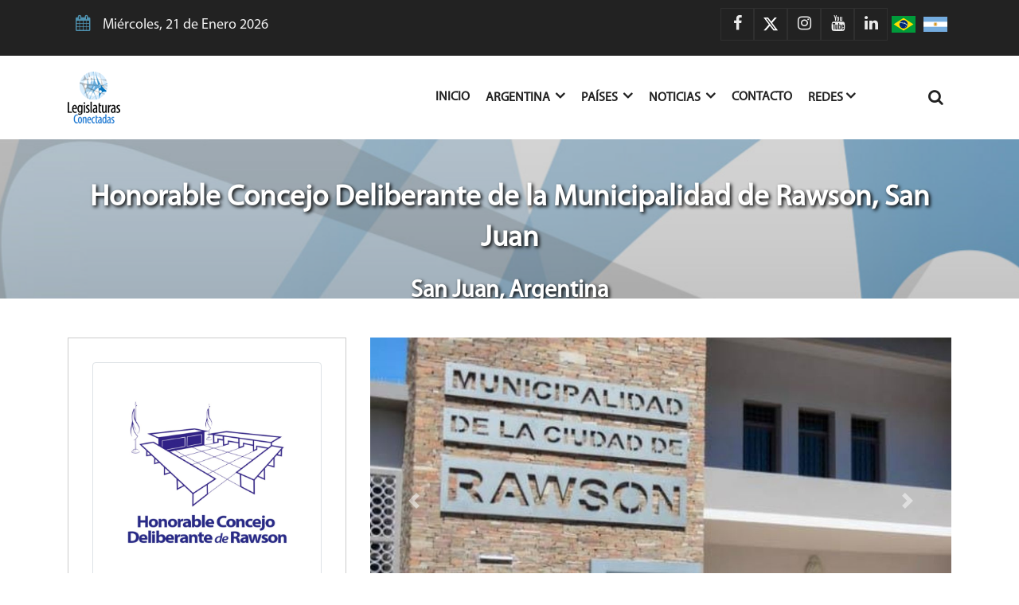

--- FILE ---
content_type: text/html; charset=UTF-8
request_url: https://www.legislaturasconectadas.gob.ar/Legislatura/158/Honorable-Concejo-Deliberante-de-la-Municipalidad-de-Rawson
body_size: 140649
content:
 <!doctype html>
<html lang="en">

<head>

	<title> Legislaturas Conectadas </title>
	<!-- Required meta tags -->
		
		<!-- Google Tag Manager X2 -->
		<script>
			(function(w,d,s,l,i){w[l]=w[l]||[];w[l].push({'gtm.start':new Date().getTime(),event:'gtm.js'});var f=d.getElementsByTagName(s)[0],j=d.createElement(s),dl=l!='dataLayer'?'&l='+l:'';j.async=true;j.src='https://www.googletagmanager.com/gtm.js?id='+i+dl;f.parentNode.insertBefore(j,f);})(window,document,'script','dataLayer','GTM-TQ6PJCK');
			</script>
<!-- End Google Tag Manager -->
	
		<meta charset="utf-8">

	<meta name="viewport" content="width=device-width, initial-scale=1, shrink-to-fit=no">

	<!-- Favicon icon -->
	<link rel="shortcut icon" type="image/png" href="https://www.legislaturasconectadas.gob.ar/static/web/images/favicon.png" />
	<!-- Google fonts -->
	<link href="https://fonts.googleapis.com/css?family=Roboto:100,100i,300,400,400i,500,500i,700" rel="stylesheet">


	<!-- Bootstrap -->
	<link href="https://www.legislaturasconectadas.gob.ar/static/web/css/bootstrap.min.css?ver=1769030400" rel="stylesheet">
	<!-- Fontawsome -->
	<link href="https://www.legislaturasconectadas.gob.ar/static/web/css/font-awesome.min.css?ver=1769030400" rel="stylesheet">
	<!-- Animate CSS-->
	<link href="https://www.legislaturasconectadas.gob.ar/static/web/css/animate.css?ver=1769030400" rel="stylesheet">
	<!-- menu CSS-->
	<link href="https://www.legislaturasconectadas.gob.ar/static/web/css/bootstrap-4-navbar.css?ver=1769030400" rel="stylesheet">
	<!-- Portfolio Gallery -->
	<link href="https://www.legislaturasconectadas.gob.ar/static/web/css/filterizer.css?ver=1769030400" rel="stylesheet">
	<!-- Lightbox Gallery -->
		<link href="static/web/inc/lightbox/css/jquery.fancybox.css" rel="stylesheet">
	<!-- OWL Carousel -->
	<link rel="stylesheet" href="https://www.legislaturasconectadas.gob.ar/static/web/css/owl.carousel.min.css?ver=1769030400">
	<link rel="stylesheet" href="https://www.legislaturasconectadas.gob.ar/static/web/css/owl.theme.default.min.css?ver=1769030400">
	<!-- Preloader CSS-->
	<link href="https://www.legislaturasconectadas.gob.ar/static/web/css/fakeLoader.css?ver=1769030400" rel="stylesheet">
	<!-- Main CSS -->
	<link href="https://www.legislaturasconectadas.gob.ar/static/web/css/style.css?ver=1769030400" rel="stylesheet">
	<!-- Default CSS Color -->
	<link href="https://www.legislaturasconectadas.gob.ar/static/web/color/default.css?ver=1769030400" rel="stylesheet">
	<!-- Responsive CSS -->
	<link href="https://www.legislaturasconectadas.gob.ar/static/web/css/responsive.css?ver=1769030400" rel="stylesheet">
	<link href="https://www.legislaturasconectadas.gob.ar/static/web/css/slick.css?ver=1769030400" rel="stylesheet">
	
<!--	notificaciones-->
	<link href="https://www.legislaturasconectadas.gob.ar/static/manager/assets/libs/toastr/build/toastr.min.css?ver="1769030400 rel="stylesheet">


<!--CSS  data tables-->
	<link href="https://cdn.datatables.net/1.10.19/css/jquery.dataTables.min.css?ver=1769030400" rel="stylesheet">

	<!-- MAPA CSS -->
	<link href="https://www.legislaturasconectadas.gob.ar/static/manager/assets/libs/pais/jquery-jvectormap-2.0.3.css?ver=1769030400" rel="stylesheet">


	<!-- UIkit CSS -->
	<link rel="stylesheet" href="https://cdnjs.cloudflare.com/ajax/libs/uikit/3.1.7/css/uikit.min.css?ver=1769030400" />


<!--HOJAS CSS DE CADA PAGINA-->




	<!-- UIkit JS -->
	<script src="https://cdnjs.cloudflare.com/ajax/libs/uikit/3.1.7/js/uikit.min.js?ver=1769030400"></script>
	<script src="https://cdnjs.cloudflare.com/ajax/libs/uikit/3.1.7/js/uikit-icons.min.js?ver=1769030400"></script>



</head>

<body data-base_url="https://www.legislaturasconectadas.gob.ar/">

	<style>
.goog-logo-link{
	display: none;
}
.twtsvg{
  width: 20px;
fill: white;
}
.twtsvg:hover {
background-color:"white" !important;
fill:"black" !important;
}
/*	display: none;*/
.goog-te-gadget {
  font-family: Roboto, 'Open Sans', sans-serif!important;
  text-transform: uppercase;
}
	</style>
<script type="text/javascript" src="//translate.google.com/translate_a/element.js?cb=googleTranslateElementInit"></script>

<script type="text/javascript">
	function googleTranslateElementInit() {
		
		new google.translate.TranslateElement({
			pageLanguage: 'es', 
			includedLanguages: 'es,en,pt', 
//			layout: google.translate.TranslateElement.InlineLayout.SIMPLE,
			gaTrack: true
			}, 'google_translate_element');
	}

//	function googleTranslateElementInit() {
//	new google.translate.TranslateElement({pageLanguage: 'es', includedLanguages: 'en,pt', layout: google.translate.TranslateElement.InlineLayout.SIMPLE, gaTrack: true}, 'google_translate_element');
//        }
</script>
					<!-- Google Tag Manager (noscript) -->
			<noscript>
			<iframe src="https://www.googletagmanager.com/ns.html?id=GTM-TQ6PJCK"
			height="0" width="0" style="display:none;visibility:hidden"></iframe>
			</noscript>
			<!-- End Google Tag Manager (noscript) -->
	
	<!-- Preloader -->
	<div id="fakeloader"> </div>

	<div class="top-menu-1x">
		<div class="container">
			<div class="row">
				<div class="col-md-6">
					<div class="top-menu-left">
						<p><i class="fa fa-calendar"></i>Miércoles, 21 de
								Enero 2026</p>
					</div>
				</div>
				<div class="col-md-6">
					<div class="top-menu-right">
						<ul class="top-nav-social topnav">
							<li><a target="_blank" class="facebook" href="https://www.facebook.com/legislaturas.conectadas.arg/"> <i class="fa fa-facebook"></i> </a></li>
							<li><a target="_blank" class="twitter" href="https://twitter.com/lconectadas?lang=es"> <svg class="toptwt" color="white" xmlns="http://www.w3.org/2000/svg" viewBox="0 0 24 24" version="1.1">
 <path d="M18.244 2.25h3.308l-7.227 8.26 8.502 11.24H16.17l-5.214-6.817L4.99 21.75H1.68l7.73-8.835L1.254 2.25H8.08l4.713 6.231zm-1.161 17.52h1.833L7.084 4.126H5.117z"/>
</svg></i> </a></li>
							<li><a target="_blank" class="instagram" href="https://www.instagram.com/legislaturasconectadas/?hl=es-la"> <i class="fa fa-instagram"></i> </a></li>
							<li><a href="https://www.youtube.com/channel/UC5ACdrMW0Q8GubYtDoD2Gqg" class="youtube" target="_blank"> <i class="fa fa-youtube"></i> </a></li>
							<li><a href="https://www.linkedin.com/in/parlamentos-en-red-legislaturas-conectadas-55353b206" class="linkedin" target="_blank"> <i class="fa fa-linkedin"></i> </a></li>
				<style>
							.banderita{
							height: 40px;
							width: 40px;
							cursor: pointer;

							}
							.li_bandera{
							border: none!important;
							margin: 0 5px!important;
							width: 30px;
							height: 30px;
							cursor: pointer;
							}
							.arg{
							background-image: url("/static/web/images/paises/flags/arg.svg");
							background-repeat: no-repeat;
							background-size: contain;
							background-position-y: 50%;

							}						
							.bra{
							background-repeat: no-repeat;
							background-size: contain;
							background-image: url("/static/web/images/paises/flags/bra.svg");
							background-position-y: 50%;
							}
							</style>
							<li style="height: 40px;" data-lang="pt" class="li_bandera bra"></li>
							<li style="height: 40px;" data-lang="es" class="li_bandera arg"> </li>
						</ul>
						
					</div>
				</div>
			</div>
		</div>
	</div>

			
		<div class="bussiness-main-menu-1x">
			<div class="container">
				<div class="row">
					<div class="col-md-12">
						<div class="business-main-menu">
							<nav class="navbar navbar-expand-lg navbar-light bg-light btco-hover-menu">
								<a class="navbar-brand" href="https://www.legislaturasconectadas.gob.ar/home">
									<img src="https://www.legislaturasconectadas.gob.ar/static/web/images/logos/LC_logo.png" class="d-inline-block align-top" alt="">
								</a>
								<button class="navbar-toggler" type="button" data-toggle="collapse" data-target="#navbarSupportedContent" aria-controls="navbarSupportedContent" aria-expanded="false" aria-label="Toggle navigation">
									<span class="navbar-toggler-icon"></span>
								</button>

								<div class="collapse navbar-collapse" id="navbarSupportedContent">

									<ul class="navbar-nav ml-auto business-nav">

										<li class="nav-item ">
											<a class="nav-link" href="https://www.legislaturasconectadas.gob.ar/home">Inicio <span class="sr-only">(current)</span></a>
										</li>
										<li class="nav-item dropdown">
											<a class="nav-link" href="#" id="navbarDropdownMenuLink1" data-toggle="dropdown" aria-haspopup="true" aria-expanded="false">
												Argentina <i class="fa fa-angle-down"></i>
											</a>
											<ul class="dropdown-menu" aria-labelledby="navbarDropdownMenuLink1">
												<li><a href="https://www.legislaturasconectadas.gob.ar/Legislaturas/Argentina" class="dropdown-item ">Legislaturas provinciales</a></li>
												<li><a href="https://www.legislaturasconectadas.gob.ar/Concejos/Argentina" class="dropdown-item ">Concejos Deliberantes 
</a></li>
												<!-- <li><a href="https://www.legislaturasconectadas.gob.ar/Noticias/Argentina" class="dropdown-item ">Noticias</a></li> -->
												<li><a href="https://www.legislaturasconectadas.gob.ar/Publicaciones/1/Normativas/Argentina" class="dropdown-item ">Normativas</a></li>

											</ul>
										</li>
										<li class="nav-item dropdown">
											<a class="nav-link" href="#" id="navbarDropdownMenuLink2" data-toggle="dropdown" aria-haspopup="true" aria-expanded="false">
												Países <i class="fa fa-angle-down"></i>
											</a>
											<ul class="dropdown-menu" aria-labelledby="navbarDropdownMenuLink2">
												<li><a href="https://www.legislaturasconectadas.gob.ar/Legislaturas/Internacional" class="dropdown-item ">Legislaturas</a></li>
												<li><a href="https://www.legislaturasconectadas.gob.ar/Concejos/Internacional" class="dropdown-item ">Concejos Internacionales 

												<!-- <li><a href="https://www.legislaturasconectadas.gob.ar/Noticias/Internacional" class="dropdown-item ">Noticias</li></a> -->
												<li class=""><a href="https://www.legislaturasconectadas.gob.ar/Publicaciones/1/Normativas/Internacional" class="dropdown-item ">Normativas</a></li>



											</ul>
										</li>


										<li class="nav-item" style="display:none">
											<a class="nav-link" href="https://www.legislaturasconectadas.gob.ar/Legislaturas/Argentina">Legislaturas</a>
										</li>
										<li class="nav-item " style="display:none">
											<a class="nav-link" href="https://www.legislaturasconectadas.gob.ar/Publicaciones/1/Normativas/Argentina">Normativas</a>
										</li>


										<li class="nav-item dropdown">
											<a class="nav-link" href="#" id="navbarDropdownMenuLink2" data-toggle="dropdown" aria-haspopup="true" aria-expanded="false">
												Noticias <i class="fa fa-angle-down"></i>
											</a>
											<ul class="dropdown-menu" aria-labelledby="navbarDropdownMenuLink2">
												

												<li><a href="https://www.legislaturasconectadas.gob.ar/Noticias/Global" class="dropdown-item ">Ver Todas</a></li>
												<li><a href="https://www.legislaturasconectadas.gob.ar/Noticias/Institucionales" class="dropdown-item ">Institucionales</a></li>
												<!--<li><a href="<? //= base_url('Noticias/Institucionales')?>" class="dropdown-item ">Institucionales</a></li>-->
												<li><a href="https://www.legislaturasconectadas.gob.ar/Noticias/Argentina" class="dropdown-item ">Nacionales</a></li>
												<li><a href="https://www.legislaturasconectadas.gob.ar/Noticias/Internacional" class="dropdown-item ">Internacionales</a></li>

											</ul>
										</li>
										<li class="nav-item" style="display:none">
											<a class="nav-link" href="https://www.legislaturasconectadas.gob.ar/Noticias">Noticias</a>
										</li>
										<!--
									<li class="nav-item">
										<a class="nav-link" href="#">Breves en Imágenes</a>
									</li>
-->

										<li class="nav-item">
											<a class="nav-link" href="https://www.legislaturasconectadas.gob.ar/Contacto">Contacto</a>
										</li>
										<li class="nav-item dropdown">
											<a class="nav-link" href="#" id="navbarDropdownMenuLink22" data-toggle="dropdown" aria-haspopup="true" aria-expanded="false">
											Redes<i class="fa fa-angle-down"></i>
											</a>
											<ul class="dropdown-menu" aria-labelledby="navbarDropdownMenuLink22">
												<li><a href="https://www.legislaturasconectadas.gob.ar/Medios" class="dropdown-item ">Red de medios</a></li>
												<li><a href="https://www.legislaturasconectadas.gob.ar/RedesTematicas" class="dropdown-item ">Redes Tem&aacuteticas</a></li>
												<li><a href="https://www.legislaturasconectadas.gob.ar/Links" class="dropdown-item ">Links de interés</a></li>

											</ul>
										</li>
									
									</ul>

									<div class="business-cart">
										<div class="box">
											<div class="container-2">
												<span class="icon"><i class="fa fa-search"></i></span>
												<form action="https://www.legislaturasconectadas.gob.ar/Home/buscador_ajax" id="form_search" method="POST" target="blank">
													<input type="search" id="search" name="search" data-base_url="https://www.legislaturasconectadas.gob.ar/" placeholder="Buscar..." />
												</form>
											</div>
										</div>
									</div>

								</div>
							</nav>
						</div>
					</div>
				</div>
			</div>
		</div>



		<!--		SEECION FILTRO DE PAISES, PROVINCIAS -->
		<!--
	--><style>
	.project-quick-info ul {
		/*   padding-left: 30px;*/
	}


	/* estilos para botones de exportar */

	.buttons-html5 {
		color: #404040 !important;
		background-color: #f5f5f5 !important;
		border-color: #404040 !important;
		padding: 10px !important;
		text-align: left !important;
	}

	div.html5buttons {
		text-align: left !important;
	}

	h4.region {
		font-weight: 700;
		margin-top: 0;
		font-size: 30px;
		text-shadow: 2px 2px 4px #000000;
		color: #fff;
	}
</style>
<div class="business-banner">
	<div class="hvrbox">
		<img src="https://www.legislaturasconectadas.gob.ar/static/web/images/slider/banner_paginas.png" alt="Banner" class="hvrbox-layer_bottom">
		<div class="hvrbox-layer_top">
			<div class="container">
				<div class="overlay-text text-center">
					<h3>Honorable Concejo Deliberante de la Municipalidad de Rawson, San Juan</h3>
					<h4 class="region ">San Juan, Argentina</h4>
				</div>
			</div>
		</div>
	</div>
</div>
<div class="bussiness-project-details blog-list-layout">
	<div class="padding-top-middle"></div>
	<div class="container fuid-xs">
		<div class="row">
			<div class="col-md-12">
				<div class="row">

					<div class="col-md-4">
						<div class="single-partner">
							<div class="project-quick-info">
								<div class="media-body ">
									<figure><img src="https://www.legislaturasconectadas.gob.ar/static/web/images/logos_/158_whatsapp_image_2024-02-05_at_12.jpeg" alt="" class="img-fluid img-thumbnail mx-auto d-block">
									</figure>
									<ul>
										<li>
											<i class="fa fa-globe"></i> <a style="font-size:15px" target="_blank" href="http://hcdrawson.com.ar/">http://hcdrawson.com.ar/</a>
										</li>
										<li>
											<i class="fa fa-envelope"></i> <a style="font-size:15px" target="_blank" href="mailto:comunicacion.hcd@municipioderawson.gov.ar">comunicacion.hcd@municipioderawson.gov.ar</a>
										</li>
										<li>
											<i class="fa fa-phone"></i>
											+54 264 428 3517
										</li>
										<li>
											<i class="fa fa-map-marker"></i>
											Boulevard Sarmiento 474 (Oeste), 1° piso -  5425 Villa Krausse, San Juan
										</li>

									</ul>
									<ul class="top-nav-social">
																					<li><a href="https://www.facebook.com/concejorawson" class="facebook" target="_blank"> <i class="fa fa-facebook"></i> </a>
											</li>
																															<li><a href="https://twitter.com/concejorawson" class="twitter" target="_blank"> <i class="fa fa-twitter"></i> </a>
											</li>
																															<li><a href="https://www.instagram.com/concejorawsonsanjuan/" class="instagram" target="_blank"> <i class="fa fa-instagram"></i> </a>
											</li>
																																																			<li><a href="http://hcdrawson.com.ar/" class="youtube" target="_blank"> <i class="fa fa-globe"></i> </a>
											</li>
																			</ul>


								</div>
							</div>
						</div>
					</div>
					<div class="col-md-8">

						
							<div id="carouselExampleIndicators" class="carousel slide" data-ride="carousel">
								<ol class="carousel-indicators">
																													<li data-target="#carouselExampleIndicators" data-slide-to="0" class="active"></li>
																	</ol>
								<div class="carousel-inner" style="max-height: 450px;">
																													<div class="carousel-item active ">
											<img class="d-block w-100" src="https://www.legislaturasconectadas.gob.ar/static/web/uploads/legislaturas/158/Fachada_2.jpg" alt="Honorable Concejo Deliberante de la Municipalidad de Rawson, San Juan">
										</div>
																	</div>
								<a class="carousel-control-prev" href="#carouselExampleIndicators" role="button" data-slide="prev">
									<span class="carousel-control-prev-icon" aria-hidden="true"></span>
									<span class="sr-only">Previous</span>
								</a>
								<a class="carousel-control-next" href="#carouselExampleIndicators" role="button" data-slide="next">
									<span class="carousel-control-next-icon" aria-hidden="true"></span>
									<span class="sr-only">Next</span>
								</a>
							</div>
											</div>

				</div>

			</div>
		</div>
		<!--		SECCION VIDEOS CARGADOS -->
		<div class="padding-top-middle"></div>
		<section class="videos">
			<div class="row">

							</div>

		</section>
					<section id="autoridades">
									<h2>Autoridades</h2>
					<div class="row justify-content-center">
													<div class="text-center col-md-3 alert alert-light" role="alert">
								<strong>Presidente</strong><br> Coronado Sáenz, Ignacio							</div>
													<div class="text-center col-md-3 alert alert-light" role="alert">
								<strong>Vicepresidenta 1°</strong><br> Díaz, Adriana Juana							</div>
													<div class="text-center col-md-3 alert alert-light" role="alert">
								<strong>Visepresidenta 2°</strong><br> Ríos, Azucena Romelia							</div>
													<div class="text-center col-md-3 alert alert-light" role="alert">
								<strong>Secretario Legislativo</strong><br> Rivero, Emiliano							</div>
													<div class="text-center col-md-3 alert alert-light" role="alert">
								<strong>Secretario Administrativo</strong><br> Figueroa, Domingo Ceferino							</div>
											</div>
							</section>
			<div class="padding-top-middle"></div>
			<section class="representantes">
				<h2>Representantes</h2>

				<div class="table-responsive  text-center" style="font-size: 12px;">
					<div id="zero_config_wrapper tabla-representantes" class="fuid-xs dataTables_wrapper container-fluid dt-bootstrap4">
						<table id="representantes" class="display" style="width: 100%;">
							<thead>
								<tr>
									<th>Apellido</th>
									<th>Nombre</th>
									<th>Bloque</th>
									<th>Período</th>
								</tr>
							</thead>

						</table>
					</div>
				</div>
			</section>
			<section class="normativas">


				<style>
					.owl-nav {
						margin-top: 15px;
						text-align: center;
					}

					.owl-nav i {
						padding: 0 50px;
					}
				</style>

				<div class="">
					<h2>Normativas</h2>
									</div>
				<hr><a target="_blank" href="http://hcdrawson.com.ar/digesto/">Normativas Publicadas por Honorable Concejo Deliberante de la Municipalidad de Rawson, San Juan</a><hr>

			</section>
		

		<section class="mas_noticias">


			<style>
				.owl-nav {
					margin-top: 15px;
					text-align: center;
				}

				.owl-nav i {
					padding: 0 50px;
				}
			</style>

			<div class="">
				<h2>Noticias</h2>
							</div>
							<hr>
				<div class="owl-carousel" id="noticias">
											<div class="single-bolg hover01 ">
							<figure style="    background: url(https://www.legislaturasconectadas.gob.ar//static/web/images/slider/banner_paginas.png) center;  height: 26.652452025586353vh;  display: flex;  align-items: center;
  justify-content: center;"><img src="https://www.legislaturasconectadas.gob.ar/static/web/images/uploads/post/7378_0_whatsapp_image_2025-12-15_at_102733_5.jpeg" class="img-responsive ig-thumbnail" tyle=" position: relative;margin: auto;top: 0;left: 0;right: 0;bottom: 0;">
							</figure>
							<div class="blog-content">
								
								<a href="https://www.legislaturasconectadas.gob.ar/Prensa/Se-renovaron-las-autoridades-del-Concejo/7378">Se renovaron las autoridades del Concejo</a>
								<div class=" detalles">
									<div><i class="fa fa-globe"></i><strong>Ámbito: </strong>
										Nacional									</div>
									<div><i class="fa fa-comments"></i><strong>Temática: </strong>
										Sesión									</div>
									<div><i class="fa fa-clock-o"></i>
										19 Diciembre 2025									</div>
								</div>
							</div>
						</div>
											<div class="single-bolg hover01 ">
							<figure style="    background: url(https://www.legislaturasconectadas.gob.ar//static/web/images/slider/banner_paginas.png) center;  height: 26.652452025586353vh;  display: flex;  align-items: center;
  justify-content: center;"><img src="https://www.legislaturasconectadas.gob.ar/static/web/images/uploads/post/6173_0_sesin_rawson_san_juan_-_banca_del_vecino.png" class="img-responsive ig-thumbnail" tyle=" position: relative;margin: auto;top: 0;left: 0;right: 0;bottom: 0;">
							</figure>
							<div class="blog-content">
								
								<a href="https://www.legislaturasconectadas.gob.ar/Prensa/Se-utilizo-la-banca-del-vecino-por-primera-vez-en-el-periodo/6173">Se utilizó la banca del vecino por primera vez en el periodo</a>
								<div class=" detalles">
									<div><i class="fa fa-globe"></i><strong>Ámbito: </strong>
										Nacional									</div>
									<div><i class="fa fa-comments"></i><strong>Temática: </strong>
										Participación Ciudadana									</div>
									<div><i class="fa fa-clock-o"></i>
										09 Abril 2025									</div>
								</div>
							</div>
						</div>
											<div class="single-bolg hover01 ">
							<figure style="    background: url(https://www.legislaturasconectadas.gob.ar//static/web/images/slider/banner_paginas.png) center;  height: 26.652452025586353vh;  display: flex;  align-items: center;
  justify-content: center;"><img src="https://www.legislaturasconectadas.gob.ar/static/web/images/uploads/post/6022_0_muni-47.jpg" class="img-responsive ig-thumbnail" tyle=" position: relative;margin: auto;top: 0;left: 0;right: 0;bottom: 0;">
							</figure>
							<div class="blog-content">
								
								<a href="https://www.legislaturasconectadas.gob.ar/Prensa/Con-el-discurso-del-Intendente-se-dio-inicio-a-las-Sesiones-Ordinarias-2025/6022">Con el discurso del Intendente se dio inicio a las Sesiones Ordinarias 2025</a>
								<div class=" detalles">
									<div><i class="fa fa-globe"></i><strong>Ámbito: </strong>
										Nacional									</div>
									<div><i class="fa fa-comments"></i><strong>Temática: </strong>
										Sesión									</div>
									<div><i class="fa fa-clock-o"></i>
										21 Febrero 2025									</div>
								</div>
							</div>
						</div>
											<div class="single-bolg hover01 ">
							<figure style="    background: url(https://www.legislaturasconectadas.gob.ar//static/web/images/slider/banner_paginas.png) center;  height: 26.652452025586353vh;  display: flex;  align-items: center;
  justify-content: center;"><img src="https://www.legislaturasconectadas.gob.ar/static/web/images/uploads/post/5240_0_449122601_783896137161914_8529900376539874931_n.jpg" class="img-responsive ig-thumbnail" tyle=" position: relative;margin: auto;top: 0;left: 0;right: 0;bottom: 0;">
							</figure>
							<div class="blog-content">
								
								<a href="https://www.legislaturasconectadas.gob.ar/Prensa/Firma-de-convenio-con-el-Foro-de-Abogados/5240">Firma de convenio con el Foro de Abogados</a>
								<div class=" detalles">
									<div><i class="fa fa-globe"></i><strong>Ámbito: </strong>
										Nacional									</div>
									<div><i class="fa fa-comments"></i><strong>Temática: </strong>
										Convenio									</div>
									<div><i class="fa fa-clock-o"></i>
										27 Junio 2024									</div>
								</div>
							</div>
						</div>
											<div class="single-bolg hover01 ">
							<figure style="    background: url(https://www.legislaturasconectadas.gob.ar//static/web/images/slider/banner_paginas.png) center;  height: 26.652452025586353vh;  display: flex;  align-items: center;
  justify-content: center;"><img src="https://www.legislaturasconectadas.gob.ar/static/web/images/uploads/post/5183_0_whatsapp_image_2024-06-10_at_172633_4.jpeg" class="img-responsive ig-thumbnail" tyle=" position: relative;margin: auto;top: 0;left: 0;right: 0;bottom: 0;">
							</figure>
							<div class="blog-content">
								
								<a href="https://www.legislaturasconectadas.gob.ar/Prensa/Lanzamiento-del-programa-Concejal-por-un-dia/5183">Lanzamiento del programa "Concejal por un día"</a>
								<div class=" detalles">
									<div><i class="fa fa-globe"></i><strong>Ámbito: </strong>
										Nacional									</div>
									<div><i class="fa fa-comments"></i><strong>Temática: </strong>
										Educación									</div>
									<div><i class="fa fa-clock-o"></i>
										13 Junio 2024									</div>
								</div>
							</div>
						</div>
											<div class="single-bolg hover01 ">
							<figure style="    background: url(https://www.legislaturasconectadas.gob.ar//static/web/images/slider/banner_paginas.png) center;  height: 26.652452025586353vh;  display: flex;  align-items: center;
  justify-content: center;"><img src="https://www.legislaturasconectadas.gob.ar/static/web/images/uploads/post/5085_0_whatsapp_image_2024-05-24_at_111536_1.jpeg" class="img-responsive ig-thumbnail" tyle=" position: relative;margin: auto;top: 0;left: 0;right: 0;bottom: 0;">
							</figure>
							<div class="blog-content">
								
								<a href="https://www.legislaturasconectadas.gob.ar/Prensa/El-Concejo-aprobo-una-nueva-prorroga-del-plan-de-regulacion-de-deuda/5085">El Concejo aprobó una nueva prórroga del plan de regulación de deuda</a>
								<div class=" detalles">
									<div><i class="fa fa-globe"></i><strong>Ámbito: </strong>
										Nacional									</div>
									<div><i class="fa fa-comments"></i><strong>Temática: </strong>
										Sesión									</div>
									<div><i class="fa fa-clock-o"></i>
										24 Mayo 2024									</div>
								</div>
							</div>
						</div>
											<div class="single-bolg hover01 ">
							<figure style="    background: url(https://www.legislaturasconectadas.gob.ar//static/web/images/slider/banner_paginas.png) center;  height: 26.652452025586353vh;  display: flex;  align-items: center;
  justify-content: center;"><img src="https://www.legislaturasconectadas.gob.ar/static/web/images/uploads/post/4964_0_nueva-jornada-adopcion-perros-bogota-cuando-y-como-participar-1068419.jpg" class="img-responsive ig-thumbnail" tyle=" position: relative;margin: auto;top: 0;left: 0;right: 0;bottom: 0;">
							</figure>
							<div class="blog-content">
								
								<a href="https://www.legislaturasconectadas.gob.ar/Prensa/Aprueban-proyecto-para-impulsar-la-adopcion-de-animales-de-compania/4964">Aprueban proyecto para impulsar la adopción de animales de compañía</a>
								<div class=" detalles">
									<div><i class="fa fa-globe"></i><strong>Ámbito: </strong>
										Nacional									</div>
									<div><i class="fa fa-comments"></i><strong>Temática: </strong>
										Salud									</div>
									<div><i class="fa fa-clock-o"></i>
										30 Abril 2024									</div>
								</div>
							</div>
						</div>
											<div class="single-bolg hover01 ">
							<figure style="    background: url(https://www.legislaturasconectadas.gob.ar//static/web/images/slider/banner_paginas.png) center;  height: 26.652452025586353vh;  display: flex;  align-items: center;
  justify-content: center;"><img src="https://www.legislaturasconectadas.gob.ar/static/web/images/uploads/post/4690_0_whatsapp_image_2023-12-28_at_144655_1.jpeg" class="img-responsive ig-thumbnail" tyle=" position: relative;margin: auto;top: 0;left: 0;right: 0;bottom: 0;">
							</figure>
							<div class="blog-content">
								
								<a href="https://www.legislaturasconectadas.gob.ar/Prensa/Proponen-incorporar-interprete-de-Lengua-de-senas-en-las-sesiones-del-concejo/4690">Proponen incorporar interprete de Lengua de señas en las sesiones del concejo</a>
								<div class=" detalles">
									<div><i class="fa fa-globe"></i><strong>Ámbito: </strong>
										Nacional									</div>
									<div><i class="fa fa-comments"></i><strong>Temática: </strong>
										Sesión									</div>
									<div><i class="fa fa-clock-o"></i>
										26 Febrero 2024									</div>
								</div>
							</div>
						</div>
											<div class="single-bolg hover01 ">
							<figure style="    background: url(https://www.legislaturasconectadas.gob.ar//static/web/images/slider/banner_paginas.png) center;  height: 26.652452025586353vh;  display: flex;  align-items: center;
  justify-content: center;"><img src="https://www.legislaturasconectadas.gob.ar/static/web/images/uploads/post/4650_0_whatsapp_image_2024-02-08_at_154624.jpeg" class="img-responsive ig-thumbnail" tyle=" position: relative;margin: auto;top: 0;left: 0;right: 0;bottom: 0;">
							</figure>
							<div class="blog-content">
								
								<a href="https://www.legislaturasconectadas.gob.ar/Prensa/Se-realizo-la-apertura-de-sesiones-ordinarias-2024/4650">Se realizó la apertura de sesiones ordinarias 2024</a>
								<div class=" detalles">
									<div><i class="fa fa-globe"></i><strong>Ámbito: </strong>
										Nacional									</div>
									<div><i class="fa fa-comments"></i><strong>Temática: </strong>
										Sesión									</div>
									<div><i class="fa fa-clock-o"></i>
										09 Febrero 2024									</div>
								</div>
							</div>
						</div>
											<div class="single-bolg hover01 ">
							<figure style="    background: url(https://www.legislaturasconectadas.gob.ar//static/web/images/slider/banner_paginas.png) center;  height: 26.652452025586353vh;  display: flex;  align-items: center;
  justify-content: center;"><img src="https://www.legislaturasconectadas.gob.ar/static/web/images/uploads/post/4554_0_whatsapp_image_2023-12-28_at_144655.jpeg" class="img-responsive ig-thumbnail" tyle=" position: relative;margin: auto;top: 0;left: 0;right: 0;bottom: 0;">
							</figure>
							<div class="blog-content">
								
								<a href="https://www.legislaturasconectadas.gob.ar/Prensa/En-la-ultima-sesion-del-ano-el-concejo-aprobo-el-presupuesto-2024/4554">En la última sesión del año el concejo aprobó el presupuesto 2024</a>
								<div class=" detalles">
									<div><i class="fa fa-globe"></i><strong>Ámbito: </strong>
										Nacional									</div>
									<div><i class="fa fa-comments"></i><strong>Temática: </strong>
										Sesión									</div>
									<div><i class="fa fa-clock-o"></i>
										03 Enero 2024									</div>
								</div>
							</div>
						</div>
											<div class="single-bolg hover01 ">
							<figure style="    background: url(https://www.legislaturasconectadas.gob.ar//static/web/images/slider/banner_paginas.png) center;  height: 26.652452025586353vh;  display: flex;  align-items: center;
  justify-content: center;"><img src="https://www.legislaturasconectadas.gob.ar/static/web/images/uploads/post/4478_0_406836520_673549271529935_8527831939531609089_n.jpg" class="img-responsive ig-thumbnail" tyle=" position: relative;margin: auto;top: 0;left: 0;right: 0;bottom: 0;">
							</figure>
							<div class="blog-content">
								
								<a href="https://www.legislaturasconectadas.gob.ar/Prensa/Asumieron-los-concejales-electos-y-se-elegieron-autoridades-para-el-2024/4478">Asumieron los concejales electos y se elegieron autoridades para el 2024</a>
								<div class=" detalles">
									<div><i class="fa fa-globe"></i><strong>Ámbito: </strong>
										Nacional									</div>
									<div><i class="fa fa-comments"></i><strong>Temática: </strong>
										Asunción									</div>
									<div><i class="fa fa-clock-o"></i>
										13 Diciembre 2023									</div>
								</div>
							</div>
						</div>
											<div class="single-bolg hover01 ">
							<figure style="    background: url(https://www.legislaturasconectadas.gob.ar//static/web/images/slider/banner_paginas.png) center;  height: 26.652452025586353vh;  display: flex;  align-items: center;
  justify-content: center;"><img src="https://www.legislaturasconectadas.gob.ar/static/web/images/uploads/post/3180_0_mauro_martinez_holley_presidente_concejo_deliberante_rawsonjpg.JPG" class="img-responsive ig-thumbnail" tyle=" position: relative;margin: auto;top: 0;left: 0;right: 0;bottom: 0;">
							</figure>
							<div class="blog-content">
								
								<a href="https://www.legislaturasconectadas.gob.ar/Prensa/Proponen-establecer-en-Rawson-un-Circuito-Gastronomico-Saludable/3180">Proponen establecer en Rawson un Circuito Gastronómico Saludable</a>
								<div class=" detalles">
									<div><i class="fa fa-globe"></i><strong>Ámbito: </strong>
										Nacional									</div>
									<div><i class="fa fa-comments"></i><strong>Temática: </strong>
										Salud									</div>
									<div><i class="fa fa-clock-o"></i>
										30 Marzo 2023									</div>
								</div>
							</div>
						</div>
											<div class="single-bolg hover01 ">
							<figure style="    background: url(https://www.legislaturasconectadas.gob.ar//static/web/images/slider/banner_paginas.png) center;  height: 26.652452025586353vh;  display: flex;  align-items: center;
  justify-content: center;"><img src="https://www.legislaturasconectadas.gob.ar/static/web/images/uploads/post/3097_0_concejo-rawson-1.jpg" class="img-responsive ig-thumbnail" tyle=" position: relative;margin: auto;top: 0;left: 0;right: 0;bottom: 0;">
							</figure>
							<div class="blog-content">
								
								<a href="https://www.legislaturasconectadas.gob.ar/Prensa/Reconocimiento-a-mujeres-trabajadoras-del-Concejo-Deliberante/3097">Reconocimiento a mujeres trabajadoras del Concejo Deliberante</a>
								<div class=" detalles">
									<div><i class="fa fa-globe"></i><strong>Ámbito: </strong>
										Nacional									</div>
									<div><i class="fa fa-comments"></i><strong>Temática: </strong>
										Reconocimiento									</div>
									<div><i class="fa fa-clock-o"></i>
										09 Marzo 2023									</div>
								</div>
							</div>
						</div>
											<div class="single-bolg hover01 ">
							<figure style="    background: url(https://www.legislaturasconectadas.gob.ar//static/web/images/slider/banner_paginas.png) center;  height: 26.652452025586353vh;  display: flex;  align-items: center;
  justify-content: center;"><img src="https://www.legislaturasconectadas.gob.ar/static/web/images/uploads/post/2274_0_286270635_349958793888986_658207684767898851_n.jpg" class="img-responsive ig-thumbnail" tyle=" position: relative;margin: auto;top: 0;left: 0;right: 0;bottom: 0;">
							</figure>
							<div class="blog-content">
								
								<a href="https://www.legislaturasconectadas.gob.ar/Prensa/El-Concejo-Deliberante-de-Rawson-San-Juan-certifica-gestion-de-calidad/2274">El Concejo Deliberante de Rawson San Juan certifica gestión de calidad</a>
								<div class=" detalles">
									<div><i class="fa fa-globe"></i><strong>Ámbito: </strong>
										Nacional									</div>
									<div><i class="fa fa-comments"></i><strong>Temática: </strong>
										Sesión									</div>
									<div><i class="fa fa-clock-o"></i>
										10 Junio 2022									</div>
								</div>
							</div>
						</div>
											<div class="single-bolg hover01 ">
							<figure style="    background: url(https://www.legislaturasconectadas.gob.ar//static/web/images/slider/banner_paginas.png) center;  height: 26.652452025586353vh;  display: flex;  align-items: center;
  justify-content: center;"><img src="https://www.legislaturasconectadas.gob.ar/static/web/images/uploads/post/1923_0_dsc05757.jpg" class="img-responsive ig-thumbnail" tyle=" position: relative;margin: auto;top: 0;left: 0;right: 0;bottom: 0;">
							</figure>
							<div class="blog-content">
								
								<a href="https://www.legislaturasconectadas.gob.ar/Prensa/Rawson-aprobo-la-promocion-de-la-Economia-del-Conocimiento/1923">Rawson aprobó la promoción de la Economía del Conocimiento</a>
								<div class=" detalles">
									<div><i class="fa fa-globe"></i><strong>Ámbito: </strong>
										Nacional									</div>
									<div><i class="fa fa-comments"></i><strong>Temática: </strong>
										Sesión									</div>
									<div><i class="fa fa-clock-o"></i>
										09 Abril 2022									</div>
								</div>
							</div>
						</div>
											<div class="single-bolg hover01 ">
							<figure style="    background: url(https://www.legislaturasconectadas.gob.ar//static/web/images/slider/banner_paginas.png) center;  height: 26.652452025586353vh;  display: flex;  align-items: center;
  justify-content: center;"><img src="https://www.legislaturasconectadas.gob.ar/static/web/images/uploads/post/1850_0_dsc04990.jpg" class="img-responsive ig-thumbnail" tyle=" position: relative;margin: auto;top: 0;left: 0;right: 0;bottom: 0;">
							</figure>
							<div class="blog-content">
								
								<a href="https://www.legislaturasconectadas.gob.ar/Prensa/Se-aprobo-la-prohibicion-de-quema-en-Rawson/1850">Se aprobó la prohibición de quema en Rawson</a>
								<div class=" detalles">
									<div><i class="fa fa-globe"></i><strong>Ámbito: </strong>
										Nacional									</div>
									<div><i class="fa fa-comments"></i><strong>Temática: </strong>
										Sesión									</div>
									<div><i class="fa fa-clock-o"></i>
										25 Marzo 2022									</div>
								</div>
							</div>
						</div>
									</div>
				<div class="owl-nav ">
					<button class="am-prev btn btn-outline-secondary"><i class="fa fa-chevron-left"></i></button>
					<button class="am-next btn btn-outline-secondary"><i class="fa fa-chevron-right"></i></button>
				</div>
			

		</section>


	</div>
</div>
<div class="padding-top-middle"></div>

<script>
	var id_legis = 158;


	/*paso la imagen en base64 al archivo legislatura.js*/
	//var img_base64 = '';
	var img_base64 = '[data-uri]';
	/*paso el nombre del organismo  al archivo legislatura.js*/
	var organismo = 'Honorable Concejo Deliberante de la Municipalidad de Rawson, San Juan';
</script>
	<footer class="business-footer-2x">
<style>
.imgtwt{
	    width: 20px;
    height: 20px;
    margin: 0;
}
</style>

		<div class="business-footer-content-2">
			<div class="container">
				<div class="row">
					<div class="col-md-3">
						<div class="business-footer-address-left">
							<a href="https://www.legislaturasconectadas.gob.ar/home"><img style="max-width:100px" src="https://www.legislaturasconectadas.gob.ar/static/web/images/logos/logo1.png" alt="Logo"></a><br>
						</div>
					</div>
					<div class="col-md-9">
						<div class="business-footer-address-left">
							<ul>
								<li><a href="https://www.legislaturasconectadas.gob.ar/Links">Links de Interés</a></li>
								<li><a href="https://www.legislaturasconectadas.gob.ar/Contacto">Contacto</a></li>
<!--
								<li>
									<a  href="https://www.legislaturasconectadas.gob.ar/Publicaciones/1/Normativas">Normativas</a>
								</li>
-->
								<li style="display:none"><a href="https://www.legislaturasconectadas.gob.ar/Noticias">Noticias</a></li>
								<li><a href="https://www.legislaturasconectadas.gob.ar/Legislaturas/Argentina">Legislaturas</a></li>
							</ul>
						</div>
					</div>

					<div class="col-md-12 footer-info">
						<div class="container">
							<div class="row">
								<div class="col-md-4">
									<div class="footer-info-left">
										<p>&#169; 2026 - Legislaturas Conectadas</p>
									</div>
								</div>
								<div class="col-md-4">
									<div class="footer-info-left">
										<center><a href="http://www.editorialox.com/" target="_blank"><img style="max-width:50px" src="https://www.legislaturasconectadas.gob.ar/static/web/images/premioaltares.png" alt="Logo"></a><br>  <b>Web premiada con el Premio Internacional OX</b></center>
									</div>
								</div>

								<div class="col-md-4">
									<div class="pull-right">
										<ul class="top-nav-social footernav">
											<li><a target="_blank" class="facebook" href="https://www.facebook.com/legislaturas.conectadas.arg/"> <i class="fa fa-facebook"></i> </a></li>
											<li><a target="_blank" class="twitter" href="https://twitter.com/lconectadas?lang=es"> <svg class="twtsvg" xmlns="http://www.w3.org/2000/svg" viewBox="0 0 24 24" version="1.1">
 <path d="M18.244 2.25h3.308l-7.227 8.26 8.502 11.24H16.17l-5.214-6.817L4.99 21.75H1.68l7.73-8.835L1.254 2.25H8.08l4.713 6.231zm-1.161 17.52h1.833L7.084 4.126H5.117z"/> </a></li>
											<li><a target="_blank" class="instagram" href="https://www.instagram.com/legislaturasconectadas/?hl=es-la"> <i class="fa fa-instagram"></i> </a></li>
											<li><a href="https://www.youtube.com/channel/UC5ACdrMW0Q8GubYtDoD2Gqg" class="youtube" target="_blank"> <i class="fa fa-youtube"></i> </a></li>
											<li><a href="https://www.linkedin.com/in/parlamentos-en-red-legislaturas-conectadas-55353b206" class="linkedin" target="_blank"> <i class="fa fa-linkedin"></i> </a></li>
											<li data-lang="pt" class="li_bandera bra"></li>
											<li data-lang="es" class="li_bandera arg"> </li>
										</ul>
									</div>
								</div>
							</div>
						</div>
					</div>

				</div>
			</div>
		</div>
	</footer>

	<div class="invisible" id="google_translate_element"></div>
	<!-- End Footer -->



	<!-- jQuery (necessary for Bootstrap's JavaScript plugins) -->
	<script src="https://ajax.googleapis.com/ajax/libs/jquery/1.12.4/jquery.min.js?ver=1769030400"></script>
	<script src="https://cdnjs.cloudflare.com/ajax/libs/popper.js/1.14.0/umd/popper.min.js?ver=1769030400" integrity="sha384-cs/chFZiN24E4KMATLdqdvsezGxaGsi4hLGOzlXwp5UZB1LY//20VyM2taTB4QvJ" crossorigin="anonymous"></script>
	<!-- Include all compiled plugins (below), or include individual files as needed -->
	<script src="https://www.legislaturasconectadas.gob.ar/static/web/js/bootstrap.min.js?ver=1769030400"></script>

	<!-- Wow Script -->
	<script src="https://www.legislaturasconectadas.gob.ar/static/web/js/wow.min.js?ver=1769030400"></script>
	<!-- Counter Script -->
	<script src="https://www.legislaturasconectadas.gob.ar/static/web/js/waypoints.min.js?ver=1769030400"></script>
	<script src="https://www.legislaturasconectadas.gob.ar/static/web/js/jquery.counterup.min.js?ver=1769030400"></script>
	<!-- Masonry Portfolio Script -->
	
<!--	script para ordenar las leyes segun su categoria, si no hay no lo cargo para que no de error-->
	<!-- OWL Carousel js-->
	<script src="https://www.legislaturasconectadas.gob.ar/static/web/js/owl.carousel.min.js"></script>
	<!-- Lightbox js -->
	<!--	<script src="static/web/inc/lightbox/js/jquery.fancybox.pack.js"></script>-->
	<!-- Google map js -->
	<!--
	<script  src="https://www.legislaturasconectadas.gob.ar/sttps://maps.googleapis.com/maps/api/js?key=AIzaSyCa6w23do1qZsmF1Xo3atuFzzMYadTuTu0"></script>	
	<script src="https://www.legislaturasconectadas.gob.ar/static/web/js/map.js"></script>
-->
	<!-- loader js-->
	<script src="https://www.legislaturasconectadas.gob.ar/static/web/js/fakeLoader.min.js?ver=1769030400"></script>
	<!-- Scroll bottom to top -->
	<script src="https://www.legislaturasconectadas.gob.ar/static/web/js/scrolltopcontrol.js?ver=1769030400"></script>
	<!-- menu -->
	<script src="https://www.legislaturasconectadas.gob.ar/static/web/js/bootstrap-4-navbar.js?ver=1769030400"></script>
	<!-- Stiky menu -->
	<script src="https://www.legislaturasconectadas.gob.ar/static/web/js/jquery.sticky.js?ver=1769030400"></script>
	<!-- youtube popup video -->
	<script src="https://www.legislaturasconectadas.gob.ar/static/web/js/jquery.magnific-popup.min.js?ver=1769030400"></script>
	<script src="https://www.legislaturasconectadas.gob.ar/static/web/js/chart.js?ver=1769030400"></script>
	
	
<!--	notificaciones-->
  <script src="https://www.legislaturasconectadas.gob.ar/static/manager/assets/libs/toastr/build/toastr.min.js?ver=1769030400"></script>

<!--// mapa interactivo-->

	<script src="https://www.legislaturasconectadas.gob.ar/static/manager/assets/libs/pais/jquery-jvectormap-2.0.3.min.js?ver=1769030400"></script>
	<script src="https://www.legislaturasconectadas.gob.ar/static/manager/assets/libs/pais/jquery-jvectormap-ar-mill.js?ver=1769030400"></script>


	<script src="https://www.legislaturasconectadas.gob.ar/static/web/js/custom.js?ver=1769030400"></script>





<script>
//	alert(document.domain);

	var region = '';
	
	 var url = window.location.pathname; 

		var activePage = url.substring(url.lastIndexOf('/')+1);
		var activePage2 = url.substring(url.lastIndexOf('/'));
	
	var res = url.split("/");
//		console.log('activePage');
//		console.log(res);
//		console.log('res[1]');
//		console.log(res[1]);
	
		switch(document.domain) {
		case '10.1.1.38':
		$link  = res[3];
		break;

		default:
			$link  = res[3];
		}
	
		var reg_noticias=/^[0-9]*$/; 
		var reg_legislaturas=/[a-zA-Z]+(-[a-zA-Z]+){6,}$/; 
	
		$('nav li').removeClass('active');
	
		$('nav li a').each(function(){  
			
			if(res[1] == 'home' || res[1] == ''){
				$('nav li a:contains("Inicio")').parent().addClass('active');
			}else{
				if(region == 'Nacionales' || region == 'Nacionales'){
//					alert('si');
						$('nav li a:contains("Argentina")').parent().addClass('active');
				}
				if(region == 'Internacionales'){
						$('nav li a:contains("Países")').parent().addClass('active');
					
				}else{
				$('nav li a:contains("'+res[1]+'")').parent().addClass('active');
					
				}
				
			}

			var currentPage = this.href.substring(this.href.lastIndexOf('/')+1);
//			
//			console.log('currentPage');
//			console.log(currentPage);

//			if (reg_noticias.test(activePage)) { 
//
//			//	$('nav li a:contains("Noticias")').parent().addClass('active'); 
//			}else if(reg_legislaturas.test(activePage)){
//
//				$('nav li a:contains("Legislaturas")').parent().addClass('active'); 
//			}else if(activePage == currentPage){			
//
//						$(this).parent().addClass('active'); 
//			}
//			if(res[1] == 'Noticias'){
//					$('nav li a:contains("Noticias")').parent().addClass('active');
//			}
//			if(res[1] == 'Legislatura'){
//					$('nav li a:contains("Legislaturas")').parent().addClass('active');
//			}
//			
//			if(res[1] == 'Publicacion'){
//					$('nav li a:contains("Normativas")').parent().addClass('active');
//			}			
//			
//			if(res[1] == ''){
//					$('nav li a:contains("Inicio")').parent().addClass('active');
//			}
			
	});
	
	
</script> 
    

    <script src="https://www.legislaturasconectadas.gob.ar/static/manager/assets/extra-libs/DataTables/datatables.js?ver=1769030400"></script><script src="https://www.legislaturasconectadas.gob.ar/static/web/scripts/legislatura.js?ver=1769030400"></script><script src="https://www.legislaturasconectadas.gob.ar/static/manager/assets/extra-libs/DataTables/pdfmake.min.js?ver=1769030400"></script><script src="https://www.legislaturasconectadas.gob.ar/static/manager/assets/extra-libs/DataTables/jszip.min.js?ver=1769030400"></script><script src="https://www.legislaturasconectadas.gob.ar/static/manager/assets/extra-libs/DataTables/dataTables.buttons.min.js?ver=1769030400"></script><script src="https://www.legislaturasconectadas.gob.ar/static/manager/assets/extra-libs/DataTables/vfs_fonts.js?ver=1769030400"></script><script src="https://www.legislaturasconectadas.gob.ar/static/manager/assets/extra-libs/DataTables/buttons.html5.min.js?ver=1769030400"></script>			
	</body>

	</html>


--- FILE ---
content_type: text/html; charset=UTF-8
request_url: https://www.legislaturasconectadas.gob.ar/Legislatura/158/static/web/inc/lightbox/css/jquery.fancybox.css
body_size: 5132
content:
<!doctype html>
<html lang="en">

<head>

	<title> Legislaturas Conectadas </title>
	<!-- Required meta tags -->
		
		<!-- Google Tag Manager X2 -->
		<script>
			(function(w,d,s,l,i){w[l]=w[l]||[];w[l].push({'gtm.start':new Date().getTime(),event:'gtm.js'});var f=d.getElementsByTagName(s)[0],j=d.createElement(s),dl=l!='dataLayer'?'&l='+l:'';j.async=true;j.src='https://www.googletagmanager.com/gtm.js?id='+i+dl;f.parentNode.insertBefore(j,f);})(window,document,'script','dataLayer','GTM-TQ6PJCK');
			</script>
<!-- End Google Tag Manager -->
	
		<meta charset="utf-8">

	<meta name="viewport" content="width=device-width, initial-scale=1, shrink-to-fit=no">

	<!-- Favicon icon -->
	<link rel="shortcut icon" type="image/png" href="https://www.legislaturasconectadas.gob.ar/static/web/images/favicon.png" />
	<!-- Google fonts -->
	<link href="https://fonts.googleapis.com/css?family=Roboto:100,100i,300,400,400i,500,500i,700" rel="stylesheet">


	<!-- Bootstrap -->
	<link href="https://www.legislaturasconectadas.gob.ar/static/web/css/bootstrap.min.css?ver=1769030401" rel="stylesheet">
	<!-- Fontawsome -->
	<link href="https://www.legislaturasconectadas.gob.ar/static/web/css/font-awesome.min.css?ver=1769030401" rel="stylesheet">
	<!-- Animate CSS-->
	<link href="https://www.legislaturasconectadas.gob.ar/static/web/css/animate.css?ver=1769030401" rel="stylesheet">
	<!-- menu CSS-->
	<link href="https://www.legislaturasconectadas.gob.ar/static/web/css/bootstrap-4-navbar.css?ver=1769030401" rel="stylesheet">
	<!-- Portfolio Gallery -->
	<link href="https://www.legislaturasconectadas.gob.ar/static/web/css/filterizer.css?ver=1769030401" rel="stylesheet">
	<!-- Lightbox Gallery -->
		<link href="static/web/inc/lightbox/css/jquery.fancybox.css" rel="stylesheet">
	<!-- OWL Carousel -->
	<link rel="stylesheet" href="https://www.legislaturasconectadas.gob.ar/static/web/css/owl.carousel.min.css?ver=1769030401">
	<link rel="stylesheet" href="https://www.legislaturasconectadas.gob.ar/static/web/css/owl.theme.default.min.css?ver=1769030401">
	<!-- Preloader CSS-->
	<link href="https://www.legislaturasconectadas.gob.ar/static/web/css/fakeLoader.css?ver=1769030401" rel="stylesheet">
	<!-- Main CSS -->
	<link href="https://www.legislaturasconectadas.gob.ar/static/web/css/style.css?ver=1769030401" rel="stylesheet">
	<!-- Default CSS Color -->
	<link href="https://www.legislaturasconectadas.gob.ar/static/web/color/default.css?ver=1769030401" rel="stylesheet">
	<!-- Responsive CSS -->
	<link href="https://www.legislaturasconectadas.gob.ar/static/web/css/responsive.css?ver=1769030401" rel="stylesheet">
	<link href="https://www.legislaturasconectadas.gob.ar/static/web/css/slick.css?ver=1769030401" rel="stylesheet">
	
<!--	notificaciones-->
	<link href="https://www.legislaturasconectadas.gob.ar/static/manager/assets/libs/toastr/build/toastr.min.css?ver="1769030401 rel="stylesheet">


<!--CSS  data tables-->
	<link href="https://cdn.datatables.net/1.10.19/css/jquery.dataTables.min.css?ver=1769030401" rel="stylesheet">

	<!-- MAPA CSS -->
	<link href="https://www.legislaturasconectadas.gob.ar/static/manager/assets/libs/pais/jquery-jvectormap-2.0.3.css?ver=1769030401" rel="stylesheet">


	<!-- UIkit CSS -->
	<link rel="stylesheet" href="https://cdnjs.cloudflare.com/ajax/libs/uikit/3.1.7/css/uikit.min.css?ver=1769030401" />


<!--HOJAS CSS DE CADA PAGINA-->




	<!-- UIkit JS -->
	<script src="https://cdnjs.cloudflare.com/ajax/libs/uikit/3.1.7/js/uikit.min.js?ver=1769030401"></script>
	<script src="https://cdnjs.cloudflare.com/ajax/libs/uikit/3.1.7/js/uikit-icons.min.js?ver=1769030401"></script>



</head>

<body data-base_url="https://www.legislaturasconectadas.gob.ar/">

	<style>
.goog-logo-link{
	display: none;
}
.twtsvg{
  width: 20px;
fill: white;
}
.twtsvg:hover {
background-color:"white" !important;
fill:"black" !important;
}
/*	display: none;*/
.goog-te-gadget {
  font-family: Roboto, 'Open Sans', sans-serif!important;
  text-transform: uppercase;
}
	</style>
<script type="text/javascript" src="//translate.google.com/translate_a/element.js?cb=googleTranslateElementInit"></script>

<script type="text/javascript">
	function googleTranslateElementInit() {
		
		new google.translate.TranslateElement({
			pageLanguage: 'es', 
			includedLanguages: 'es,en,pt', 
//			layout: google.translate.TranslateElement.InlineLayout.SIMPLE,
			gaTrack: true
			}, 'google_translate_element');
	}

//	function googleTranslateElementInit() {
//	new google.translate.TranslateElement({pageLanguage: 'es', includedLanguages: 'en,pt', layout: google.translate.TranslateElement.InlineLayout.SIMPLE, gaTrack: true}, 'google_translate_element');
//        }
</script>
					<!-- Google Tag Manager (noscript) -->
			<noscript>
			<iframe src="https://www.googletagmanager.com/ns.html?id=GTM-TQ6PJCK"
			height="0" width="0" style="display:none;visibility:hidden"></iframe>
			</noscript>
			<!-- End Google Tag Manager (noscript) -->
	
	<!-- Preloader -->
	<div id="fakeloader"> </div>

	<div class="top-menu-1x">
		<div class="container">
			<div class="row">
				<div class="col-md-6">
					<div class="top-menu-left">
						<p><i class="fa fa-calendar"></i>Miércoles, 21 de
								Enero 2026</p>
					</div>
				</div>
				<div class="col-md-6">
					<div class="top-menu-right">
						<ul class="top-nav-social topnav">
							<li><a target="_blank" class="facebook" href="https://www.facebook.com/legislaturas.conectadas.arg/"> <i class="fa fa-facebook"></i> </a></li>
							<li><a target="_blank" class="twitter" href="https://twitter.com/lconectadas?lang=es"> <svg class="toptwt" color="white" xmlns="http://www.w3.org/2000/svg" viewBox="0 0 24 24" version="1.1">
 <path d="M18.244 2.25h3.308l-7.227 8.26 8.502 11.24H16.17l-5.214-6.817L4.99 21.75H1.68l7.73-8.835L1.254 2.25H8.08l4.713 6.231zm-1.161 17.52h1.833L7.084 4.126H5.117z"/>
</svg></i> </a></li>
							<li><a target="_blank" class="instagram" href="https://www.instagram.com/legislaturasconectadas/?hl=es-la"> <i class="fa fa-instagram"></i> </a></li>
							<li><a href="https://www.youtube.com/channel/UC5ACdrMW0Q8GubYtDoD2Gqg" class="youtube" target="_blank"> <i class="fa fa-youtube"></i> </a></li>
							<li><a href="https://www.linkedin.com/in/parlamentos-en-red-legislaturas-conectadas-55353b206" class="linkedin" target="_blank"> <i class="fa fa-linkedin"></i> </a></li>
				<style>
							.banderita{
							height: 40px;
							width: 40px;
							cursor: pointer;

							}
							.li_bandera{
							border: none!important;
							margin: 0 5px!important;
							width: 30px;
							height: 30px;
							cursor: pointer;
							}
							.arg{
							background-image: url("/static/web/images/paises/flags/arg.svg");
							background-repeat: no-repeat;
							background-size: contain;
							background-position-y: 50%;

							}						
							.bra{
							background-repeat: no-repeat;
							background-size: contain;
							background-image: url("/static/web/images/paises/flags/bra.svg");
							background-position-y: 50%;
							}
							</style>
							<li style="height: 40px;" data-lang="pt" class="li_bandera bra"></li>
							<li style="height: 40px;" data-lang="es" class="li_bandera arg"> </li>
						</ul>
						
					</div>
				</div>
			</div>
		</div>
	</div>

			
		<div class="bussiness-main-menu-1x">
			<div class="container">
				<div class="row">
					<div class="col-md-12">
						<div class="business-main-menu">
							<nav class="navbar navbar-expand-lg navbar-light bg-light btco-hover-menu">
								<a class="navbar-brand" href="https://www.legislaturasconectadas.gob.ar/home">
									<img src="https://www.legislaturasconectadas.gob.ar/static/web/images/logos/LC_logo.png" class="d-inline-block align-top" alt="">
								</a>
								<button class="navbar-toggler" type="button" data-toggle="collapse" data-target="#navbarSupportedContent" aria-controls="navbarSupportedContent" aria-expanded="false" aria-label="Toggle navigation">
									<span class="navbar-toggler-icon"></span>
								</button>

								<div class="collapse navbar-collapse" id="navbarSupportedContent">

									<ul class="navbar-nav ml-auto business-nav">

										<li class="nav-item ">
											<a class="nav-link" href="https://www.legislaturasconectadas.gob.ar/home">Inicio <span class="sr-only">(current)</span></a>
										</li>
										<li class="nav-item dropdown">
											<a class="nav-link" href="#" id="navbarDropdownMenuLink1" data-toggle="dropdown" aria-haspopup="true" aria-expanded="false">
												Argentina <i class="fa fa-angle-down"></i>
											</a>
											<ul class="dropdown-menu" aria-labelledby="navbarDropdownMenuLink1">
												<li><a href="https://www.legislaturasconectadas.gob.ar/Legislaturas/Argentina" class="dropdown-item ">Legislaturas provinciales</a></li>
												<li><a href="https://www.legislaturasconectadas.gob.ar/Concejos/Argentina" class="dropdown-item ">Concejos Deliberantes 
</a></li>
												<!-- <li><a href="https://www.legislaturasconectadas.gob.ar/Noticias/Argentina" class="dropdown-item ">Noticias</a></li> -->
												<li><a href="https://www.legislaturasconectadas.gob.ar/Publicaciones/1/Normativas/Argentina" class="dropdown-item ">Normativas</a></li>

											</ul>
										</li>
										<li class="nav-item dropdown">
											<a class="nav-link" href="#" id="navbarDropdownMenuLink2" data-toggle="dropdown" aria-haspopup="true" aria-expanded="false">
												Países <i class="fa fa-angle-down"></i>
											</a>
											<ul class="dropdown-menu" aria-labelledby="navbarDropdownMenuLink2">
												<li><a href="https://www.legislaturasconectadas.gob.ar/Legislaturas/Internacional" class="dropdown-item ">Legislaturas</a></li>
												<li><a href="https://www.legislaturasconectadas.gob.ar/Concejos/Internacional" class="dropdown-item ">Concejos Internacionales 

												<!-- <li><a href="https://www.legislaturasconectadas.gob.ar/Noticias/Internacional" class="dropdown-item ">Noticias</li></a> -->
												<li class=""><a href="https://www.legislaturasconectadas.gob.ar/Publicaciones/1/Normativas/Internacional" class="dropdown-item ">Normativas</a></li>



											</ul>
										</li>


										<li class="nav-item" style="display:none">
											<a class="nav-link" href="https://www.legislaturasconectadas.gob.ar/Legislaturas/Argentina">Legislaturas</a>
										</li>
										<li class="nav-item " style="display:none">
											<a class="nav-link" href="https://www.legislaturasconectadas.gob.ar/Publicaciones/1/Normativas/Argentina">Normativas</a>
										</li>


										<li class="nav-item dropdown">
											<a class="nav-link" href="#" id="navbarDropdownMenuLink2" data-toggle="dropdown" aria-haspopup="true" aria-expanded="false">
												Noticias <i class="fa fa-angle-down"></i>
											</a>
											<ul class="dropdown-menu" aria-labelledby="navbarDropdownMenuLink2">
												

												<li><a href="https://www.legislaturasconectadas.gob.ar/Noticias/Global" class="dropdown-item ">Ver Todas</a></li>
												<li><a href="https://www.legislaturasconectadas.gob.ar/Noticias/Institucionales" class="dropdown-item ">Institucionales</a></li>
												<!--<li><a href="<? //= base_url('Noticias/Institucionales')?>" class="dropdown-item ">Institucionales</a></li>-->
												<li><a href="https://www.legislaturasconectadas.gob.ar/Noticias/Argentina" class="dropdown-item ">Nacionales</a></li>
												<li><a href="https://www.legislaturasconectadas.gob.ar/Noticias/Internacional" class="dropdown-item ">Internacionales</a></li>

											</ul>
										</li>
										<li class="nav-item" style="display:none">
											<a class="nav-link" href="https://www.legislaturasconectadas.gob.ar/Noticias">Noticias</a>
										</li>
										<!--
									<li class="nav-item">
										<a class="nav-link" href="#">Breves en Imágenes</a>
									</li>
-->

										<li class="nav-item">
											<a class="nav-link" href="https://www.legislaturasconectadas.gob.ar/Contacto">Contacto</a>
										</li>
										<li class="nav-item dropdown">
											<a class="nav-link" href="#" id="navbarDropdownMenuLink22" data-toggle="dropdown" aria-haspopup="true" aria-expanded="false">
											Redes<i class="fa fa-angle-down"></i>
											</a>
											<ul class="dropdown-menu" aria-labelledby="navbarDropdownMenuLink22">
												<li><a href="https://www.legislaturasconectadas.gob.ar/Medios" class="dropdown-item ">Red de medios</a></li>
												<li><a href="https://www.legislaturasconectadas.gob.ar/RedesTematicas" class="dropdown-item ">Redes Tem&aacuteticas</a></li>
												<li><a href="https://www.legislaturasconectadas.gob.ar/Links" class="dropdown-item ">Links de interés</a></li>

											</ul>
										</li>
									
									</ul>

									<div class="business-cart">
										<div class="box">
											<div class="container-2">
												<span class="icon"><i class="fa fa-search"></i></span>
												<form action="https://www.legislaturasconectadas.gob.ar/Home/buscador_ajax" id="form_search" method="POST" target="blank">
													<input type="search" id="search" name="search" data-base_url="https://www.legislaturasconectadas.gob.ar/" placeholder="Buscar..." />
												</form>
											</div>
										</div>
									</div>

								</div>
							</nav>
						</div>
					</div>
				</div>
			</div>
		</div>



		<!--		SEECION FILTRO DE PAISES, PROVINCIAS -->
		<!--
	--><h1 style="text-align:center;">PAGINA NO ENCONTRADA</h1>
	<footer class="business-footer-2x">
<style>
.imgtwt{
	    width: 20px;
    height: 20px;
    margin: 0;
}
</style>

		<div class="business-footer-content-2">
			<div class="container">
				<div class="row">
					<div class="col-md-3">
						<div class="business-footer-address-left">
							<a href="https://www.legislaturasconectadas.gob.ar/home"><img style="max-width:100px" src="https://www.legislaturasconectadas.gob.ar/static/web/images/logos/logo1.png" alt="Logo"></a><br>
						</div>
					</div>
					<div class="col-md-9">
						<div class="business-footer-address-left">
							<ul>
								<li><a href="https://www.legislaturasconectadas.gob.ar/Links">Links de Interés</a></li>
								<li><a href="https://www.legislaturasconectadas.gob.ar/Contacto">Contacto</a></li>
<!--
								<li>
									<a  href="https://www.legislaturasconectadas.gob.ar/Publicaciones/1/Normativas">Normativas</a>
								</li>
-->
								<li style="display:none"><a href="https://www.legislaturasconectadas.gob.ar/Noticias">Noticias</a></li>
								<li><a href="https://www.legislaturasconectadas.gob.ar/Legislaturas/Argentina">Legislaturas</a></li>
							</ul>
						</div>
					</div>

					<div class="col-md-12 footer-info">
						<div class="container">
							<div class="row">
								<div class="col-md-4">
									<div class="footer-info-left">
										<p>&#169; 2026 - Legislaturas Conectadas</p>
									</div>
								</div>
								<div class="col-md-4">
									<div class="footer-info-left">
										<center><a href="http://www.editorialox.com/" target="_blank"><img style="max-width:50px" src="https://www.legislaturasconectadas.gob.ar/static/web/images/premioaltares.png" alt="Logo"></a><br>  <b>Web premiada con el Premio Internacional OX</b></center>
									</div>
								</div>

								<div class="col-md-4">
									<div class="pull-right">
										<ul class="top-nav-social footernav">
											<li><a target="_blank" class="facebook" href="https://www.facebook.com/legislaturas.conectadas.arg/"> <i class="fa fa-facebook"></i> </a></li>
											<li><a target="_blank" class="twitter" href="https://twitter.com/lconectadas?lang=es"> <svg class="twtsvg" xmlns="http://www.w3.org/2000/svg" viewBox="0 0 24 24" version="1.1">
 <path d="M18.244 2.25h3.308l-7.227 8.26 8.502 11.24H16.17l-5.214-6.817L4.99 21.75H1.68l7.73-8.835L1.254 2.25H8.08l4.713 6.231zm-1.161 17.52h1.833L7.084 4.126H5.117z"/> </a></li>
											<li><a target="_blank" class="instagram" href="https://www.instagram.com/legislaturasconectadas/?hl=es-la"> <i class="fa fa-instagram"></i> </a></li>
											<li><a href="https://www.youtube.com/channel/UC5ACdrMW0Q8GubYtDoD2Gqg" class="youtube" target="_blank"> <i class="fa fa-youtube"></i> </a></li>
											<li><a href="https://www.linkedin.com/in/parlamentos-en-red-legislaturas-conectadas-55353b206" class="linkedin" target="_blank"> <i class="fa fa-linkedin"></i> </a></li>
											<li data-lang="pt" class="li_bandera bra"></li>
											<li data-lang="es" class="li_bandera arg"> </li>
										</ul>
									</div>
								</div>
							</div>
						</div>
					</div>

				</div>
			</div>
		</div>
	</footer>

	<div class="invisible" id="google_translate_element"></div>
	<!-- End Footer -->



	<!-- jQuery (necessary for Bootstrap's JavaScript plugins) -->
	<script src="https://ajax.googleapis.com/ajax/libs/jquery/1.12.4/jquery.min.js?ver=1769030401"></script>
	<script src="https://cdnjs.cloudflare.com/ajax/libs/popper.js/1.14.0/umd/popper.min.js?ver=1769030401" integrity="sha384-cs/chFZiN24E4KMATLdqdvsezGxaGsi4hLGOzlXwp5UZB1LY//20VyM2taTB4QvJ" crossorigin="anonymous"></script>
	<!-- Include all compiled plugins (below), or include individual files as needed -->
	<script src="https://www.legislaturasconectadas.gob.ar/static/web/js/bootstrap.min.js?ver=1769030401"></script>

	<!-- Wow Script -->
	<script src="https://www.legislaturasconectadas.gob.ar/static/web/js/wow.min.js?ver=1769030401"></script>
	<!-- Counter Script -->
	<script src="https://www.legislaturasconectadas.gob.ar/static/web/js/waypoints.min.js?ver=1769030401"></script>
	<script src="https://www.legislaturasconectadas.gob.ar/static/web/js/jquery.counterup.min.js?ver=1769030401"></script>
	<!-- Masonry Portfolio Script -->
	
<!--	script para ordenar las leyes segun su categoria, si no hay no lo cargo para que no de error-->
	<!-- OWL Carousel js-->
	<script src="https://www.legislaturasconectadas.gob.ar/static/web/js/owl.carousel.min.js"></script>
	<!-- Lightbox js -->
	<!--	<script src="static/web/inc/lightbox/js/jquery.fancybox.pack.js"></script>-->
	<!-- Google map js -->
	<!--
	<script  src="https://www.legislaturasconectadas.gob.ar/sttps://maps.googleapis.com/maps/api/js?key=AIzaSyCa6w23do1qZsmF1Xo3atuFzzMYadTuTu0"></script>	
	<script src="https://www.legislaturasconectadas.gob.ar/static/web/js/map.js"></script>
-->
	<!-- loader js-->
	<script src="https://www.legislaturasconectadas.gob.ar/static/web/js/fakeLoader.min.js?ver=1769030401"></script>
	<!-- Scroll bottom to top -->
	<script src="https://www.legislaturasconectadas.gob.ar/static/web/js/scrolltopcontrol.js?ver=1769030401"></script>
	<!-- menu -->
	<script src="https://www.legislaturasconectadas.gob.ar/static/web/js/bootstrap-4-navbar.js?ver=1769030401"></script>
	<!-- Stiky menu -->
	<script src="https://www.legislaturasconectadas.gob.ar/static/web/js/jquery.sticky.js?ver=1769030401"></script>
	<!-- youtube popup video -->
	<script src="https://www.legislaturasconectadas.gob.ar/static/web/js/jquery.magnific-popup.min.js?ver=1769030401"></script>
	<script src="https://www.legislaturasconectadas.gob.ar/static/web/js/chart.js?ver=1769030401"></script>
	
	
<!--	notificaciones-->
  <script src="https://www.legislaturasconectadas.gob.ar/static/manager/assets/libs/toastr/build/toastr.min.js?ver=1769030401"></script>

<!--// mapa interactivo-->

	<script src="https://www.legislaturasconectadas.gob.ar/static/manager/assets/libs/pais/jquery-jvectormap-2.0.3.min.js?ver=1769030401"></script>
	<script src="https://www.legislaturasconectadas.gob.ar/static/manager/assets/libs/pais/jquery-jvectormap-ar-mill.js?ver=1769030401"></script>


	<script src="https://www.legislaturasconectadas.gob.ar/static/web/js/custom.js?ver=1769030401"></script>





<script>
//	alert(document.domain);

	var region = '';
	
	 var url = window.location.pathname; 

		var activePage = url.substring(url.lastIndexOf('/')+1);
		var activePage2 = url.substring(url.lastIndexOf('/'));
	
	var res = url.split("/");
//		console.log('activePage');
//		console.log(res);
//		console.log('res[1]');
//		console.log(res[1]);
	
		switch(document.domain) {
		case '10.1.1.38':
		$link  = res[3];
		break;

		default:
			$link  = res[3];
		}
	
		var reg_noticias=/^[0-9]*$/; 
		var reg_legislaturas=/[a-zA-Z]+(-[a-zA-Z]+){6,}$/; 
	
		$('nav li').removeClass('active');
	
		$('nav li a').each(function(){  
			
			if(res[1] == 'home' || res[1] == ''){
				$('nav li a:contains("Inicio")').parent().addClass('active');
			}else{
				if(region == 'Nacionales' || region == 'Nacionales'){
//					alert('si');
						$('nav li a:contains("Argentina")').parent().addClass('active');
				}
				if(region == 'Internacionales'){
						$('nav li a:contains("Países")').parent().addClass('active');
					
				}else{
				$('nav li a:contains("'+res[1]+'")').parent().addClass('active');
					
				}
				
			}

			var currentPage = this.href.substring(this.href.lastIndexOf('/')+1);
//			
//			console.log('currentPage');
//			console.log(currentPage);

//			if (reg_noticias.test(activePage)) { 
//
//			//	$('nav li a:contains("Noticias")').parent().addClass('active'); 
//			}else if(reg_legislaturas.test(activePage)){
//
//				$('nav li a:contains("Legislaturas")').parent().addClass('active'); 
//			}else if(activePage == currentPage){			
//
//						$(this).parent().addClass('active'); 
//			}
//			if(res[1] == 'Noticias'){
//					$('nav li a:contains("Noticias")').parent().addClass('active');
//			}
//			if(res[1] == 'Legislatura'){
//					$('nav li a:contains("Legislaturas")').parent().addClass('active');
//			}
//			
//			if(res[1] == 'Publicacion'){
//					$('nav li a:contains("Normativas")').parent().addClass('active');
//			}			
//			
//			if(res[1] == ''){
//					$('nav li a:contains("Inicio")').parent().addClass('active');
//			}
			
	});
	
	
</script> 
    

    <script src="static/web/scripts/error.js"></script>			
	</body>

	</html>


--- FILE ---
content_type: text/html; charset=UTF-8
request_url: https://www.legislaturasconectadas.gob.ar/Home/get_representantes_legislatura/158
body_size: 435
content:
 {"draw":2,"recordsTotal":11,"recordsFiltered":11,"data":[["Alessi","Maximiliano","San Juan Vuelve","2023-2027"],["Andino","Vanina","Somos Rawson","2023-2027"],["Calvo Ranea","Pedro","Cambia San Juan","2023-2027"],["De La Presilla","Ram\u00f3n Luciano","La Libertad Avanza","2023-2027"],["D\u00edaz","Adriana","Somos Rawson","2023-2027"],["Fern\u00e1ndez","Modesto Antonio","Cambia San Juan","2023-2027"],["Poblete","Daniel","Somos Rawson","2023-2027"],["R\u00edos","Azucena Romelia","San Juan Vuelve","2023-2027"],["Ruiz","Ceferino Antonio","Cambia San Juan","2023-2027"],["Sosa","C\u00e9sar Gustavo","Somos Rawson","2023-2027"],["Sosa","Gabriela","San Juan Vuelve","2023-2027"]]}

--- FILE ---
content_type: text/css
request_url: https://www.legislaturasconectadas.gob.ar/static/web/css/style.css?ver=1769030400
body_size: 12972
content:
@font-face {
font-family: myriad-pro;
src: url(myriadpro-regular.otf);
}


i.fa{
	font-size:20px!important;
}

.top-menu-1x {
    color: #f1f1f1;
    padding: 5px 0;
}

.top-menu-left p {
    display: inline-block;
    margin: 0;
    font-weight: 500;
    padding-top: 9px;
}


/*LISTADO NORMATIVAS HOME*/

.css_ambito{
	margin-top: 0px!important;
	font-size: 30px;!important;
}
div.publicaciones_home{
	background-color: #ffffff96;
	padding-top: 20px;
}

/*LISTADO DE LEGISLATURAS*/

div.datos_legislatura{
	margin-left: 30px;
}

.title-border-left:after {
    border: 0px solid #222222!important;
}


 div.single-partner{
    border-bottom: 0px!important;
}



div.single-bolg hover01 img{
	    max-height: 170px!important;
}


div.publicaciones_legis .detalles{
	font-size: 16px!important;
}



section#noticias .cta-content h2,section#noticias_global .cta-content h2 {
    font-size: 40px!important;
    color: #f1f1f1;
		font-weight: normal!important;
    margin: 25px 0 40px 0;
}
/*LISTADO NOTICIAS*/

div.blog-content a{
	margin: 0!important
}
div.blog-content h2{
	font-weight: bold;
	font-size: 25px!important;
}

span.fechaNoticia{
	font-size: 0.8rem!important;
}

/*LISTA DE NOTICIAS*/
div.noticia span{
	margin-right: 5px;
}



/*
Theme Name: Consuma
Theme URI: https://banyanthemes.com/
Author: banyanthemes.com
Author URI: https://banyanthemes.com/
Description: Consuma - Multipurpose HTML Template For Business and Corporate. Build whatever you like with this Template. Be it Business, Corporate, Agency, Media Agency, Portfolio, Magazine, Single Product, Blog, App or Single Product Showcase, just everything is possible with business. We have included 15+ ready-to-use Homepages & 45+ HTML Files with the Package. Amazing flexibility, Super Shortcodes, Raw Bootstrap & Scalable Responsive Features makes business standout from the crowd.
Version: 1.2
License: GNU General Public License v2 or later
License URI: https://banyanthemes.com/

*/

/*--------------------------------------------------------------
>>> TABLE OF CONTENTS:
----------------------------------------------------------------
# Normalize
# Typography
# Elements
# Forms
# Navigation
	## Links
	## Menus
# Accessibility
# Alignments
# Clearings
# Widgets
# Content
	## Posts and pages
	## Comments
# Infinite scroll
# Media
	## Captions
	## Galleries
--------------------------------------------------------------*/

/*--------------------------------------------------------------
# Normalize
--------------------------------------------------------------*/
em {
	color: #7a7a7a !important;
}

html {
	-webkit-text-size-adjust: 100%;
	-ms-text-size-adjust: 100%;
}

body {
	margin: 0;
	display: none;
}

article,
aside,
details,
figcaption,
figure,
footer,
header,
main,
menu,
nav,
section,
summary {
	display: block;
}

audio,
canvas,
progress,
video {
	display: inline-block;
	vertical-align: baseline;
}

audio:not([controls]) {
	display: none;
	height: 0;
}

[hidden],
template {
	display: none;
}

a {
	background-color: transparent;
}

a:active,
a:hover {
	outline: 0;
}

abbr[title] {
	border-bottom: 1px dotted;
}

b,
strong {
	font-weight: bold;
}

dfn {
	font-style: italic;
}

h1 {
	font-size: 2.5em;
	margin: 0.67em 0;
}

mark {
	background: #ff0;
	color: #000;
}

small {
	font-size: 80%;
}

sub,
sup {
	font-size: 75%;
	line-height: 0;
	position: relative;
	vertical-align: baseline;
}

sup {
	top: -0.5em;
}

sub {
	bottom: -0.25em;
}

img {
	border: 0;
	width: 100%;
	max-width: 100%;
}

svg:not(:root) {
	overflow: hidden;
}

figure {
	margin: 1em 40px;
}

hr {
	box-sizing: content-box;
	height: 0;
}

pre {
	overflow: auto;
}

code,
kbd,
pre,
samp {
	font-family: monospace, monospace;
	font-size: 1em;
}

button,
input,
optgroup,
select,
textarea {
	color: inherit;
	font: inherit;
	margin: 0;
}

button {
	overflow: visible;
}

button,
select {
	text-transform: none;
}

button,
html input[type="button"],
input[type="reset"],
input[type="submit"] {
	-webkit-appearance: button;
	cursor: pointer;
}

button[disabled],
html input[disabled] {
	cursor: default;
}

button::-moz-focus-inner,
input::-moz-focus-inner {
	border: 0;
	padding: 0;
}

input {
	line-height: normal;
}

input[type="checkbox"],
input[type="radio"] {
	box-sizing: border-box;
	padding: 0;
}

input[type="number"]::-webkit-inner-spin-button,
input[type="number"]::-webkit-outer-spin-button {
	height: auto;
}

input[type="search"]::-webkit-search-cancel-button,
input[type="search"]::-webkit-search-decoration {
	-webkit-appearance: none;
}

fieldset {
	border: 1px solid #c0c0c0;
	margin: 0 2px;
	padding: 0.35em 0.625em 0.75em;
}

legend {
	border: 0;
	padding: 0;
}

textarea {
	overflow: auto;
}

optgroup {
	font-weight: bold;
}

table {
	border-collapse: collapse;
	border-spacing: 0;
}

td,
th {
	padding: 0;
}

/*--------------------------------------------------------------
# Typography
--------------------------------------------------------------*/
body,
button,
input,
select,
textarea {
	color: #404040;
	font-family: myriad-pro;
	font-size: 16px;
	font-size: 1rem;
	line-height: 1.5;
}

h1,
h2,
h3,
h4,
h5,
h6 {
	clear: both;
	font-family: myriad-pro!important;
}

div.tp-caption{
		font-family: myriad-pro!important;
/*		font-family: "Times New Roman", Times, serif;*/
	}

.business-title-left h2{
	color: #4f92b0!important;
	font-size: 24px !important;
}


p {
	margin-bottom: 1.5em;
}

dfn,
cite,
em,
i {
	font-style: italic;
}

blockquote {
	margin: 0 1.5em;
}

address {
	margin: 0 0 1.5em;
}

pre {
	background: #eee;
	font-family: "Courier 10 Pitch", Courier, monospace;
	font-size: 15px;
	font-size: 0.9375rem;
	line-height: 1.6;
	margin-bottom: 1.6em;
	max-width: 100%;
	overflow: auto;
	padding: 1.6em;
}

code,
kbd,
tt,
var {
	font-family: Monaco, Consolas, "Andale Mono", "DejaVu Sans Mono", monospace;
	font-size: 15px;
	font-size: 0.9375rem;
}

abbr,
acronym {
	border-bottom: 1px dotted #666;
	cursor: help;
}

mark,
ins {
	background: #fff9c0;
	text-decoration: none;
}

big {
	font-size: 125%;
}

/*--------------------------------------------------------------
# Elements
--------------------------------------------------------------*/
html {
	box-sizing: border-box;
}

*,
*:before,
*:after {
	/* Inherit box-sizing to make it easier to change the property for components that leverage other behavior; see http://css-tricks.com/inheriting-box-sizing-probably-slightly-better-best-practice/ */
	box-sizing: inherit;
}

body {
	background: #ffffff;
	/* Fallback for when there is no custom background color defined. */
/*font-family: myriad-pro, sans-serif;*/
/*	font-family: 'Roboto', sans-serif;*/
	font-size: 16px;
	line-height: 25px;
	color: #7a7a7a;
	font-weight: 400;
	overflow-x: hidden !important;
	-webkit-font-smoothing: antialiased;
}

blockquote:before,
blockquote:after,
q:before,
q:after {
	content: "";
}

blockquote,
q {
	quotes: """";
}

blockquote {
	font-size: 18px;
	line-height: 30px;
	letter-spacing: 0.2px;
	color: #333333;
	font-weight: 500;
	font-style: italic;
	text-align: center;
	border: 0;
	padding: 50px 0;
}

blockquote:before {
	content: "\f10d";
	font-family: FontAwesome;
	font-size: 70px;
	font-style: normal;
	margin-bottom: 30px;
	display: block;
	text-align: center;
}


hr {
	background-color: #ccc;
	border: 0;
	height: 1px;
	margin-bottom: 1.5em;
}

ul,
ol {
	margin: 0 0 15px 0;
}

ul {
	list-style: disc;
}

ol {
	list-style: decimal;
}

li > ul,
li > ol {
	margin-bottom: 0;
	margin-left: 1.5em;
}

dt {
	font-weight: bold;
}

dd {
	margin: 0 1.5em 1.5em;
}

img {
	height: auto;
	/* Make sure images are scaled correctly. */
	max-width: 100%;
	/* Adhere to container width. */
}

figure {
	margin: 1em 0;
	/* Extra wide images within figure tags don't overflow the content area. */
}

table {
	margin: 0 0 1.5em;
	width: 100%;
}

/*--------------------------------------------------------------
# Forms
--------------------------------------------------------------*/
button,
input[type="button"],
input[type="reset"],
input[type="submit"] {
	border: 1px solid #262626;
	border-radius: 2px;
	background: #262626;
	color: rgba(0, 0, 0, .8);
	font-size: 12px;
	font-size: 0.75rem;
	line-height: 1;
	padding: .6em 1em .4em;
}

button:hover,
input[type="button"]:hover,
input[type="reset"]:hover,
input[type="submit"]:hover {}

button:focus,
input[type="button"]:focus,
input[type="reset"]:focus,
input[type="submit"]:focus,
button:active,
input[type="button"]:active,
input[type="reset"]:active,
input[type="submit"]:active {
	border-color: #262626;
}

input[type="text"],
input[type="email"],
input[type="url"],
input[type="password"],
input[type="search"],
input[type="number"],
input[type="tel"],
input[type="range"],
input[type="date"],
input[type="month"],
input[type="week"],
input[type="time"],
input[type="datetime"],
input[type="datetime-local"],
input[type="color"],
textarea {
	color: #262626;
	border: 1px solid #dddddd;
	border-radius: 0;
	padding: 10px;
}

select {
	border: 1px solid #ccc;
}

textarea {
	width: 100%;
}

/*--------------------------------------------------------------
# Navigation
--------------------------------------------------------------*/
/*--------------------------------------------------------------
## Links
--------------------------------------------------------------*/
a {
	color: #7a7a7a;
}

a:visited {
	color: #262626;
}

a:hover,
a:focus,
a:active {
	text-decoration: none;
}

a:focus {
	outline: none;
}

a:hover,
a:active {
	outline: 0;
}

.modal {
	z-index: 999999;
}

/*--------------------------------------------------------------
## Common CSS code
--------------------------------------------------------------*/

/* text selector */
::-moz-selection {
	color: #ffffff;
	text-shadow: none;
}

::selection {
	color: #ffffff;
	text-shadow: none;
}

/* Default padding and margin */
.no-margin {
	margin: 0;
}

.no-padding {
	padding: 0;
}

.margin-top-large {
	margin-top: 80px;
}

.margin-top-middle {
	margin-top: 40px;
}

.margin-top-small {
	margin-top: 20px;
}

.margin-bottom-large {
	margin-bottom: 80px;
}

.margin-bottom-middle {
	margin-bottom: 40px;
}

.margin-bottom-small {
	margin-bottom: 20px;
}

.padding-top-large {
	padding-top: 80px;
}

.padding-top-middle {
	padding-top: 40px;
}

.padding-top-small {
	padding-top: 20px;
}

.padding-bottom-large {
	padding-bottom: 80px;
}

.padding-bottom-middle {
	padding-bottom: 40px;
}

.padding-bottom-small {
	padding-bottom: 20px;
}

/*--------------------------------------------------------------
##  Business Title
--------------------------------------------------------------*/
/*Title middle*/
.business-title-middle {
	padding-bottom: 30px;
	text-align: center;
}

.business-title-middle h2 {
	font-size: 40px;
/*	font-weight: 700;*/
}

.title-border-middle:after {
	position: absolute;
	width: 100px;
	content: "";
	margin-left: -50px;
}

/*Title left*/
.business-title-left {
	padding-bottom: 30px;
	text-align: left;
}

.business-title-left h2 {
	font-size: 40px;
	font-weight: 700;
}

.title-border-left:after {
	position: absolute;
	width: 100px;
	content: "";
}

.business-title-left p {
	margin-top: 30px;
}

/*--------------------------------------------------------------
##  Business button
--------------------------------------------------------------*/
/*	button large	*/
.bussiness-btn-larg,
a.bussiness-btn-larg {
	border-radius: 2px;
	color: #f1f1f1;
	display: inline-block;
	font-size: 13px;
	font-weight: 700;
	padding: 13px 30px;
	position: relative;
	text-transform: uppercase;
	z-index: 1;
}

.bussiness-btn-larg i,
a.bussiness-btn-larg i {
	padding-left: 5px;
	position: relative;
	top: 0;
	font-size: 11px;
	font-weight: 700;
}

.bussiness-btn-larg:hover,
a.bussiness-btn-larg:hover {
	text-decoration: none;
	color: #f1f1f1;
}

.bussiness-btn-larg:before,
a.bussiness-btn-larg:before {
	content: "";
	height: 0;
	bottom: 0;
	position: absolute;
	left: 0;
	width: 100%;
	z-index: -1;
	-moz-transition: all .3s ease;
	-o-transition: all .3s ease;
	-webkit-transition: all .3s ease;
	transition: all .3s ease;
}

.bussiness-btn-larg:hover:before,
a.bussiness-btn-larg:hover:before {
	height: 100%;
}


/**************************************
			body content style
***************************************/

/* Top menu */
.top-menu-1x {
	color: #f1f1f1;
	padding: 10px 0;

}

.top-menu-left b {
	font-weight: 400;
}

.top-menu-left p {
	font-size: 18px;
	display: inline-block;
	margin: 0;
	font-weight: 500;
	padding-top: 9px;
	

}

.top-menu-left i {
	margin-left: 10px;
	margin-right: 15px;
}

.top-menu-right {
	float: right;
}

.top-menu-right .footer-info-right ul li {
	padding-top: 4px;
}

/*--------------------------------------------------------------
## Bootstrap Menus
--------------------------------------------------------------*/
.navbar-brand svg,
.navbar-brand img {
	max-width: 90px;
}

.bussiness-main-menu-2x {
	padding: 5px 0;
}

.bussiness-main-menu-2x .business-main-menu {
	border-top: 1px solid #eee;
}

.business-main-menu {
	padding: 10px 0;
}

.navbar-light .navbar-brand {
	padding-left: 0;
}

.business-nav {
	margin-right: 100px;
}

.btco-hover-menu {
	z-index: 999;
	background-color: transparent !important;
}

.is-sticky .bussiness-main-menu-1x {
	background: #fff;
	z-index: 999;
	box-shadow: 0px 10px 20px rgba(0, 0, 0, 0.1);
}

.business-main-menu .navbar-nav .nav-link {
	opacity: 1;
	font-weight: 700;
	padding-right: 20px;
	padding-left: 0;
	text-transform: uppercase;
	transition: all .3s ease;
	z-index: 9999;
	overflow: hidden;
}

.navbar-light .navbar-nav .active > .nav-link {
	font-weight: 700;
}

.btco-hover-menu .collapse ul > li:hover > a,
.navbar-light .navbar-nav .nav-link:focus,
.navbar-light .navbar-nav .nav-link:hover {
	background: transparent;
}

ul.dropdown-menu:hover {
	background: #fff;
	top: 100%;
	opacity: 1;
}

.btco-hover-menu .collapse ul ul ul,
.btco-hover-menu .collapse ul ul ul.dropdown-menu {
	background: #fff;
	margin-left: 0;
}

.btco-hover-menu .collapse ul ul,
.btco-hover-menu .collapse ul ul.dropdown-menu {
	background: #fff;
	margin-left: -25px;
	padding-top: 19px;
}

ul.business-nav li ul.dropdown-menu li ul.dropdown-menu {
	padding-top: 0;
	margin-left: 0;
}

ul.business-nav li ul.dropdown-menu li a i {
	float: right;
	padding-top: 3px;
}

.dropdown-menu li {
	border-bottom: 1px solid #eee;
}

.dropdown-menu li:last-child {
	border-bottom: 0 solid #eee;
}

ul.business-nav li.dropdown a i {
	padding-left: 3px;
	font-weight: 700;
}

.business-nav ul {}

.dropdown:hover > .dropdown-menu {
	display: block;
}

.dropdown-item {
	color: #333 !important;
	font-weight: 400;
	padding: 8px 25px !important;
	transition: all 0.3s ease;
}

.dropdown-item:focus,
.dropdown-item:hover {
	color: #fff !important;
}

/* business cart */
.business-cart {
	position: absolute;
	right: 0;
	margin-top: 6px;
	clear: both;
	display: inline-flex;
}

.business-cart i {
	padding-left: 15px;
}

.business-cart a i {
	padding-left: 15px;
	top: -6px;
	position: relative;
}

.business-cart a > span {
	margin-top: -20px;
	position: absolute;
	font-weight: 700;
}

.box {
	right: 15px;
	height: 40px;
}

.container-2 {
	vertical-align: middle;
	white-space: nowrap;
	position: relative;
}

.container-2 input#search {
	width: 30px;
	height: 40px;
	background: transparent;
	border: 0;
	font-size: 10pt;
	float: right;
	padding-left: 35px;
	font-family: 'Montserrat', sans-serif;
	font-weight: 700;
	-webkit-transition: .55s ease;
	-moz-transition: .55s ease;
	-ms-transition: .55s ease;
	-o-transition: .55s ease;
	transition: .55s ease;
	margin-top: -5px;
	border-radius: 3px;
}

.container-2 input#search::-webkit-input-placeholder {
	color: #65737e;
}

.container-2 input#search:-moz-placeholder {
	/ Firefox 18- / color: #65737e;
}

.container-2 input#search::-moz-placeholder {
	/ Firefox 19 + / color: #65737e;
}

.container-2 input#search:-ms-input-placeholder {
	color: #65737e;
}

.container-2 .icon {
	position: absolute;
	margin-top: 3px;
	top: 50%;
	z-index: 1;
	right: 10px;
}

.container-2 input#search:focus,
.container-2 input#search:active {
	outline: none;
	width: 767px;
	border: 0;
	background: #ffffff;
	border-bottom: 1px solid #ddd;
}

.container-2:hover input#search {
	width: 767px;
	background: #ffffff;
	border-bottom: 1px solid #ddd;
}

/*********Container width menu *********/
.container-width-menu {
	padding: 20px 30px 0 30px;
	z-index: 9;
	position: relative;
}

.container-width-menu .business-cart i,
.container-width-menu .business-cart a > span,
.container-width-menu .navbar-nav .nav-link {
	color: #fff;
}

.container-width-menu .navbar-nav a.nav-link {
	padding-bottom: 25px;
	color: #fff;
}

.container-width-menu .btco-hover-menu .collapse ul ul,
.container-width-menu .btco-hover-menu .collapse ul ul.dropdown-menu {
	margin-left: -30px;
	padding-top: 0;
}

.container-width-menu .btco-hover-menu .collapse ul ul.dropdown-menu ul {
	margin-left: 0
}

.container-width-menu .dropdown-item {
	padding: 8px 30px;
}

.dark-main-menu .business-main-menu,
.container-width-menu .business-main-menu {
	padding: 0;
}

.container-width-menu .business-cart {
	margin-top: -5px;
}

.is-sticky .dark-main-menu,
.is-sticky .container-width-menu-1x {
	transition: all 0.1s ease;
}

.dark-main-menu .navbar-toggler,
.container-width-menu .navbar-toggler {
	border: 1px solid #fff;
	margin-top: -10px;
	margin-bottom: 10px;
}

.dark-main-menu .navbar-toggler i,
.container-width-menu .navbar-toggler i {
	color: #fff;
	font-size: 20px;
}

/********* Container width menu *********/
.dark-main-menu {
	padding: 15px 20px 0 10px;
}

.dark-main-menu .business-cart i,
.dark-main-menu .business-cart a > span,
.dark-main-menu .navbar-nav .nav-link {
	color: #fff;
}

.dark-main-menu .navbar-nav a.nav-link {
	padding-bottom: 25px;
	color: #fff
}

.dark-main-menu .btco-hover-menu .collapse ul ul,
.dark-main-menu .btco-hover-menu .collapse ul ul.dropdown-menu {
	padding-top: 0;
}

.dark-main-menu .business-cart {
	margin-top: -3px;
}

.dark-main-menu .box:hover i {}

.negative-top-slider {
	z-index: -1;
	margin-top: -43px;
}

/*---------------------------------------------------------------
		main slider
---------------------------------------------------------------*/
.owl-carousel {
	z-index: 0
}

.item {
	position: relative;
}

.item img {
	max-height: 100vh;
	object-fit: cover;
}

.animated {
	-webkit-animation-duration: 3s;
	animation-duration: 3s;
	-webkit-animation-delay: 500ms;
	animation-delay: 500ms;
}

.animate-out {
	-webkit-animation-delay: 0ms;
	animation-delay: 0ms;
}

/*************************************
		Overlay Text On main slider
*************************************/
.hvrbox,
.hvrbox * {
	box-sizing: border-box;
}

.hvrbox {
	position: relative;
	display: inline-block;
	overflow: hidden;
	max-width: 100%;
	height: auto;
	background: #222;
	max-height: 460px;
}

.hvrbox img {
	width: 100vw !important;
}

.hvrbox .hvrbox-layer_bottom {
	display: block;
/*	opacity: .8;*/
}

.hvrbox .hvrbox-layer_top {
	opacity: 1;
	/* if 0 then hover after text showing */
	position: absolute;
	top: 0;
	left: 0;
	right: 0;
	bottom: 0;
	width: 100%;
	height: 100%;
	//background: rgba(0, 0, 0, 0.7);
	padding: 15px;
	-moz-transition: all 0.4s ease-in-out 0s;
	-webkit-transition: all 0.4s ease-in-out 0s;
	-ms-transition: all 0.4s ease-in-out 0s;
	transition: all 0.4s ease-in-out 0s;
}

.hvrbox:hover .hvrbox-layer_top,
.hvrbox.active .hvrbox-layer_top {
	opacity: 1;
}

.overlay-text {
	margin-top: 12%;
	/* position: absolute; */
	color: #fff;
	/* text-shadow:0 0 10px rgba(0,0,0,1);	 */
}

.overlay-text h2 {
	font-size: 43px;
	font-weight: 700;
	margin: -1px 0;
}

.overlay-text h3 {
	font-size: 20px;
	font-weight: 700;
}

.overlay-text p {}


/*--------------------------------------------------------------
##  Features
--------------------------------------------------------------*/

.single-features {
	padding: 30px 15px;
	transition: all 0.3s ease;
	border-left-width: 1px;
	border-left-color: rgba(255, 255, 255, 0.3);
	border-left-style: solid;
}

.single-features:hover {}

.single-features-overlay {
	margin-top: -138px;
	position: absolute;
}

.single-features-overlay:hover {}

.single-features .media img {
	max-height: 64px;
	max-width: 64px;
	object-fit: cover;
}

.single-features .media i {
	font-size: 30px;
	padding-right: 10px;
}

.single-features .media-body h5 {
	font-size: 20px;
	color: #f1f1f1;
	padding-top: 15px;
}

/*--------------------------------------------------------------
##  About Business 1x
--------------------------------------------------------------*/
.about-business-1x {
	margin-top: -7px;
}

.single-about-business {
	padding: 50px 0px 50px 30px;
}

.about-business-left {
	padding-top: 0;
}

.single-about-business .media i {
	color: #f1f1f1;
	padding-right: 15px;
	font-size: 30px;
}

.single-about-business .media .media-body h5 {
	font-size: 18px;
	color: #f1f1f1;
}

.single-about-business .media .media-body h4 {
	font-size: 80px;
	color: #f1f1f1;
}

.single-about-business .media .media-body h3 {
	font-size: 16px;
	color: #f1f1f1;
}

.single-about-business .media .media-body span {
	font-size: 35px;
	margin-left: 10px;
}

.about-business-right {
	padding: 30px 0;
}

.about-business-right h5 {
	color: #333;
	font-size: 30px;
	font-weight: 700;
	padding-bottom: 15px;
	padding-top: 20px;
}

.about-business-right p {
	margin-bottom: 0;
}

/*--------------------------------------------------------------
##  About Business 2x
--------------------------------------------------------------*/

.about-business-left-2x h5 {
	font-size: 22px;
	font-weight: 500;
	line-height: 30px;
	color: #333;
}

.about-business-left-2x p {
	margin-top: 50px;
}

.about-business-right-2x img {
	max-width: 400px;
	object-fit: cover;
}

/*--------------------------------------------------------------
##  Business Services
--------------------------------------------------------------*/
.service-content {
	margin-top: 30px;
}

.single-services {
	padding: 20px;
}

.single-services .media img {
	max-height: 64px;
	max-width: 64px;
	object-fit: cover;
}

.single-services .media i {
	font-size: 30px;
	padding-right: 10px;
}

.single-services .media-body a {
	font-size: 20px;
	font-weight: 700;
	transition: all 0.3s ease;
}

.single-services .media-body p {
	padding-top: 5px;
}

.single-services:hover a {}

.single-services img {
	transition: transform .3s ease-in-out;
}

.single-services:hover img {
	transform: rotateY(-180deg);
}

.single-bolg a.read-more {
	display: inline-block;
	font-size: 16px;
	font-weight: 400;
	color: #fff;
	padding: 5px 7px 5px 13px;
	margin-top: 10px;
	transition: all 0.3s ease;

}

.single-bolg a.read-more i {
	color: #fff;
}

.single-bolg a.read-more:hover {
	color: #fff;
}

/*--------------------------------------------------------------
## Portfolio section
--------------------------------------------------------------*/
.bussiness-portfolio-light {
	padding: 70px 0;
}

.bussiness-portfolio-light .business-title-middle h2 {
	color: #f1f1f1;
}

.bussiness-portfolio-light .title-border-middle:after {
	border: 1px solid #f1f1f1;
}

.filtr-container img {
	clear: both;
	overflow: hidden;
	display: block;
}

.filtr-item img {
	height: 245px;
	width: 100%;
	object-fit: cover;
}

/*--------------------------------------------------------------
## Image hover effect
--------------------------------------------------------------*/
/*Image hover box border*/
.hovereffect4 {
	width: 100%;
	height: 100%;
	float: left;
	overflow: hidden;
	position: relative;
	text-align: center;
	cursor: default;
}

.hovereffect4 .overlay {
	width: 100%;
	height: 100%;
	position: absolute;
	overflow: hidden;
	top: 0;
	left: 0;
	padding: 3em;
}

.hovereffect4 img {
	display: block;
	position: relative;
	max-width: none;
	width: calc(100% + 60px);
	-webkit-transition: opacity 0.35s, -webkit-transform 0.45s;
	transition: opacity 0.35s, transform 0.45s;
	-webkit-transform: translate3d(-40px, 0, 0);
	transform: translate3d(-40px, 0, 0);
}

.hovereffect4 .overlay:before {
	position: absolute;
	top: 20px;
	right: 20px;
	bottom: 20px;
	left: 20px;
	border: 1px solid #eee;
	content: '';
	opacity: 0;
	filter: alpha(opacity=0);
	-webkit-transition: opacity 0.35s, -webkit-transform 0.45s;
	transition: opacity 0.35s, transform 0.45s;
	-webkit-transform: translate3d(-20px, 0, 0);
	transform: translate3d(-20px, 0, 0);
}

.hovereffect4 a,
.hovereffect4 p,
.hovereffect4 h2 {
	color: #f1f1f1;
	font-family: 'Montserrat', sans-serif;
	font-weight: 600;
	text-decoration: none;
	text-transform: uppercase;
	padding-top: 10%;
	opacity: 0;
	filter: alpha(opacity=0);
	-webkit-transition: opacity 0.35s, -webkit-transform 0.45s;
	transition: opacity 0.35s, transform 0.45s;
	-webkit-transform: translate3d(-10px, 0, 0);
	transform: translate3d(-10px, 0, 0);
}

.hovereffect4:hover img {
	opacity: 0;
	filter: alpha(opacity=0);
	-webkit-transform: translate3d(0, 0, 0);
	transform: translate3d(0, 0, 0);
}

.hovereffect4:hover .overlay:before,
.hovereffect4:hover a,
.hovereffect4:hover p,
.hovereffect4:hover h2 {
	opacity: 1;
	filter: alpha(opacity=100);
	-webkit-transform: translate3d(0, 0, 0);
	transform: translate3d(0, 0, 0);
}

.hovereffect4 a,
.hovereffect p,
.hovereffect4:hover a,
.hovereffect4:hover p {
	text-align: center;
	color: #f1f1f1;
	font-size: 12px;
	font-family: 'Montserrat', sans-serif;
	font-weight: 700;
	text-decoration: none;
	text-transform: uppercase;
}

.hovereffect4 h2,
.hovereffect4:hover h2 {
	font-size: 16px;
	font-family: 'Montserrat', sans-serif;
	font-weight: 700;
	padding-top: 10%;
}

.hovereffect4 a i {
	background: #222222;
	color: #ffffff;
	padding: 5px 10px;
}

.hovereffect4 a i:hover {
	color: #f9dd04;
}

/* custom filterizer */
.item-desc {
	left: 0;
	right: 0;
	bottom: 0;
	color: #f1f1f1;
}

span.item-desc a {
	color: #f1f1f1;
	transition: all 0.3s ease;
}

span.item-desc a:hover {}

/*--------------------------------------------------------------
##  Business team Members
--------------------------------------------------------------*/
.team-members-1x {
	clear: both;
	overflow: hidden;
}

.team-members-right {
	position: relative;
	z-index: 1
}

.team-members-right img {
	width: auto;
	height: auto;
}

.team-members-right a {
	display: block;
	font-size: 17px;
	font-weight: 700;
	margin-top: 30px;
	transition: all 0.3s ease;
}

.team-members-right a:hover {}

.team-members-right h3 {
	font-size: 15px;
}

/*--------------------------------------------------------------
##  Business cta 1x 
--------------------------------------------------------------*/
.business-cta-1x {
	height: 400px;
}

.cta-content {
	padding: 50px 0;
	text-align: center;
}

.cta-content h3 {
	font-size: 25px;
	color: #f1f1f1;
}

.cta-content h2 {
	font-size: 50px;
	color: #f1f1f1;
	font-weight: 700;
	margin: 25px 0 40px 0;
}

.cta-content .bussiness-btn-larg:hover,
.cta-content a.bussiness-btn-larg:hover {
	text-decoration: none;
	color: #262626;
}

.cta-content .bussiness-btn-larg:before,
.cta-content a.bussiness-btn-larg:before {
	background: #fff;
}

/*--------------------------------------------------------------
##  Business clients slider 
--------------------------------------------------------------*/
.clients-logo-slider img {
	width: 130px !important;
	height: auto;
	opacity: 1;
	object-fit: cover;
	transition: all 0.3s ease;
	margin-left: auto;
	margin-right: auto;
}

.clients-logo-slider img:hover {
	opacity: 0.5;
}

/*--------------------------------------------------------------
##  Business blog
--------------------------------------------------------------*/
.single-bolg img {
	max-height: 250px;
}

.blog-content a {
	display: block;
	font-size: 20px;
	font-weight: 600;
	margin: 30px 0 10px 0;
	transition: all 0.3s ease;
}

.blog-content a:hover {}

.blog-content span {
	margin-right: 10px;
	font-size: 14px;
}

.blog-content i {
	margin-right: 5px;
}

/*********************************************
			Zoom In Effect
*********************************************/
figure {
	width: auto;
	height: auto;
	margin: 0;
	padding: 0;
	background: #fff;
	overflow: hidden;
	transition: .5s ease-in-out;
}

figure:hover {
	bottom: -36px;
	opacity: 1;
}

.hover01 figure img {
	font-size: 11px;
	max-width: auto;
	max-height: auto;
	clear: both;
	overflow: hidden;
	-webkit-transform: scale(1);
	transform: scale(1);
	-webkit-transition: .5s ease-in-out;
	transition: .5s ease-in-out;
}

.hover01 figure:hover img {
	-webkit-transform: scale(1.2);
	transform: scale(1.2);
}

/*--------------------------------------------------------------
##  Business call back
--------------------------------------------------------------*/
.business-call-back-1x {
	height: 400px;
}

.business-call-back-content {
	padding: 100px 0;
}

.call-back-left .business-title-left h2 {
	color: #f1f1f1;
}

.call-back-left .title-border-left:after {
	border: 1px solid #f1f1f1;
}

.call-back-left p {
	color: #f1f1f1;
}

.call-back-right h2 {
	font-size: 17px;
	font-weight: 600;
	color: #f1f1f1;
	margin: 15px 0;
}

.call-back-right .form-control {
	height: 50px;
	margin-bottom: 10px;
	margin-bottom: 30px;
}

.call-back-right select.form-control:not([size]):not([multiple]) {
	height: 50px;
	border-radius: 0;
}

.call-back-right .bussiness-btn-larg,
.call-back-right a.bussiness-btn-larg {
	display: block;
	text-align: center;
}

.call-back-right .bussiness-btn-larg:hover,
.call-back-right a.bussiness-btn-larg:hover {
	text-decoration: none;
	color: #262626;
}

.call-back-right .bussiness-btn-larg:before,
.call-back-right a.bussiness-btn-larg:before {
	background: #fff;
}

/*--------------------------------------------------------------
##  Business Google Map
--------------------------------------------------------------*/
#map {
	overflow: hidden;
	width: 100%;
	height: 400px;
}

/*--------------------------------------------------------------
##  Footer 1x
--------------------------------------------------------------*/
.bussiness-footer-1x {
	width: 100%;
	color: #f1f1f1;
	padding-top: 70px;
}

.bussiness-footer-address img {
	max-width: 170px;
	margin-bottom: 40px;
}

.bussiness-footer-address p {
	margin-bottom: 10px;
}

.bussiness-footer-address i {
	margin-right: 15px;
}

.bussiness-footer-content h5 {
	font-size: 17px;
	font-weight: 700;
	text-transform: uppercase;
}

.bussiness-footer-content ul {
	list-style: none;
	margin-top: 30px;
	padding: 0;
}

.bussiness-footer-content ul li a {
	font-size: 16px;
	color: #f1f1f1;
	line-height: 35px;
	font-weight: 400;
	opacity: 0.7;
}

.bussiness-footer-content ul li a:hover {
	transition: .5s ease;
	opacity: 1;
}

.subscriber-form {
	margin-top: 40px;
}

.subscriber-form .bussiness-btn-larg:hover,
.subscriber-form a.bussiness-btn-larg:hover {
	text-decoration: none;
	color: #262626;
	border: 1px solid #fff;
}

.subscriber-form .bussiness-btn-larg:before,
.subscriber-form a.bussiness-btn-larg:before {
	background: #fff;
}

.footer-info {
	border-top: 1px solid rgba(255, 255, 255, 0.3);
	margin-top: 50px;
	padding: 30px 0;
}

.footer-info-left p {
	font-size: 16px;
	color: #f1f1f1;
	font-weight: 400;
}

.footer-info-left a {
	color: #f1f1f1;
	transition: all 0.3s ease;
}

.footer-info-left a:hover {}

.footer-info-right {
	text-align: right;
}

.footer-info-right ul {
	list-style: none;
	margin: 0;
}

.footer-info-right ul li {
	display: inline-block;
	font-size: 15px;
	font-weight: 400;
	margin-right: 10px;
	outline: none;
	border-radius: 50%;
	width: 33px;
	height: 33px;
	text-align: center;
	padding-top: 0;
	-moz-transition: all .3s ease;
	-o-transition: all .3s ease;
	-webkit-transition: all .3s ease;
	transition: all .3s ease;
}

.footer-info-right ul li a i {
	outline: none;
	color: #f1f1f1;

}

.footer-info-right ul li a i:hover {
	color: #f1f1f1;
}

.footer-info-right ul li:last-child {
	margin-right: 0;
}

.footer-info-right ul li:hover {}

/*--------------------------------------------------------------
##  Business Testimonial Slider
--------------------------------------------------------------*/
.testimonial-slider-content {
	text-align: center;
	z-index: 1;
	position: relative
}

.testimonial-slider-content img {
	max-height: 100px;
	max-width: 100px;
	border-radius: 50%;
	object-fit: cover;
	margin-left: auto;
	margin-right: auto;
	margin-bottom: 40px;
}

.testimonial-slider-content h2 {
	font-size: 20px;
	font-weight: 600;
}

.testimonial-slider-content h3 {
	font-size: 17px;
}

/*--------------------------------------------------------------
##  Bottom to top
--------------------------------------------------------------*/
.backtotop {
	position: relative;
	font-size: 20px;
	margin-right: 15px;
	margin-bottom: 15px;
	padding: 7px 12px;
	color: #eee;
	border-radius: 1px;
	-moz-transition: all .3s ease;
	-o-transition: all .3s ease;
	-webkit-transition: all .3s ease;
	transition: all .3s ease;
}

.backtotop:hover {
	color: #f1f1f1;
}

/*--------------------------------------------------------------
##  Bussiness service 2x
--------------------------------------------------------------*/
.business-service-2x .hvrbox .hvrbox-layer_top {
	opacity: 1;
	/* if 0 then hover after text showing */
	position: absolute;
	top: 0;
	left: 0;
	right: 0;
	bottom: 0;
	width: 100%;
	height: 100%;
	background: rgba(203, 123, 42, 0.9);
	padding: 15px;
	-moz-transition: all 0.4s ease-in-out 0s;
	-webkit-transition: all 0.4s ease-in-out 0s;
	-ms-transition: all 0.4s ease-in-out 0s;
	transition: all 0.4s ease-in-out 0s;
}

.business-service-2x .hvrbox .hvrbox-layer_slideup {
	-moz-transform: translateY(61%);
	-webkit-transform: translateY(61%);
	-ms-transform: translateY(61%);
	transform: translateY(61%);
}

.business-service-2x .hvrbox:hover .hvrbox-layer_slideup,
.business-service-2x .hvrbox.active .hvrbox-layer_slideup {
	-moz-transform: translateY(0);
	-webkit-transform: translateY(0);
	-ms-transform: translateY(0);
	transform: translateY(0);
}

.business-service-2x .media img {
	max-height: 64px;
	max-width: 64px;
	object-fit: cover;
}

.business-service-2x h5 {
	color: #f1f1f1;
	margin: 15px 0 30px 0;
}

.business-service-2x p {
	color: #f1f1f1;
	padding: 0;
	margin: 0;
}

.business-service-2x a {
	color: #f1f1f1;
	transition: all 0.3s ease;
	margin-top: 10px;
	display: block;
	font-weight: 700;
}

.business-service-2x a:hover {}

/*--------------------------------------------------------------
##  Bussiness counter
--------------------------------------------------------------*/
.bussiness-counter-1x {
	height: 351px;
}

.bussiness-counter-content {
	padding: 70px 0;
}

.bussiness-counter-content .business-title-middle h2 {
	color: #f1f1f1;
}

.bussiness-counter-content .title-border-middle:after {
	border: 2px solid #f1f1f1;
}

.single-counter {
	text-align: center;
}

.single-counter i {
	font-size: 25px;
	color: #f1f1f1;
}

.single-counter img {
	max-width: 64px;
	max-height: 64px;
	margin-bottom: 20px;
}

.single-counter span {
	font-size: 50px;
	font-weight: 700;
	color: #f1f1f1;
	padding: 30px 0;
	display: block;
	margin-bottom: 10px;
}

.single-counter h6 {
	font-size: 20px;
	color: #f1f1f1;

}

/*--------------------------------------------------------------
##  Bussiness cta 2
--------------------------------------------------------------*/
.business-cta-2x {
	height: 150px;
}

.business-cta-2-content {
	padding: 52px 0;
}

.business-cta-left-2 h2 {
	font-size: 30px;
	font-weight: 700;
	color: #f1f1f1;
	padding-top: 5px;
}

.business-cta-right-2 .bussiness-btn-larg,
.business-cta-right-2 a.bussiness-btn-larg {
	float: right;
}

.business-cta-right-2 .bussiness-btn-larg:hover,
.business-cta-right-2 a.bussiness-btn-larg:hover {
	text-decoration: none;
	color: #262626;
	border: 1px solid #fff;
}

.business-cta-right-2 .bussiness-btn-larg:before,
.business-cta-right-2 a.bussiness-btn-larg:before {
	background: #fff;
}

/******************************/
.home-2x .business-cta-2x {
	margin-top: -7px;
}

/*--------------------------------------------------------------
##  Bussiness cta 3
--------------------------------------------------------------*/
.business-cta-3x {
	height: 150px;
}

.business-cta-3-content {
	padding: 52px 0;
}

.business-cta-left-3 h2 {
	font-size: 30px;
	font-weight: 700;
	color: #f1f1f1;
	padding-top: 5px;
}

.business-cta-right-3 .bussiness-btn-larg,
.business-cta-right-3 a.bussiness-btn-larg {
	float: right;
	border-top-right-radius: 2px;
	border-bottom-right-radius: 2px;
	border-top-left-radius: 0;
	border-bottom-left-radius: 0;
}

.business-cta-right-3 .bussiness-btn-larg:hover,
.business-cta-right-3 a.bussiness-btn-larg:hover {
	text-decoration: none;
	color: #262626;
	border: 1px solid #fff;
}

.business-cta-right-3 .bussiness-btn-larg:before,
.business-cta-right-3 a.bussiness-btn-larg:before {
	background: #fff;
}

.business-cta-right-3 input {
	border-top-left-radius: 2px;
	border-bottom-left-radius: 2px;
}

.business-cta-right-3 input:focus {
	border: 0;
}

/*--------------------------------------------------------------
##  Bussiness App Presentation 1x
--------------------------------------------------------------*/

.app-present-content {
	padding: 50px 0;
}

.app-present-left img {
	height: auto;
	width: auto;
	object-fit: cover;
}

.app-present-right {
	padding: 50px 0;
}

.app-present-right h3 {
	font-size: 20px;
	color: #f1f1f1;
	font-weight: 400;
}

.app-present-right h2 {
	font-size: 30px;
	font-weight: 700;
	color: #f1f1f1;
	padding: 10px 0;
}

.app-present-right p {
	color: #f1f1f1;
}

.app-present-right .bussiness-btn-larg,
.app-present-right a.bussiness-btn-larg {
	padding: 10px 50px;
}

.app-present-right .bussiness-btn-larg:hover,
.app-present-right a.bussiness-btn-larg:hover {
	text-decoration: none;
	color: #262626;
	border: 1px solid #fff;
}

.app-present-right .bussiness-btn-larg:before,
.app-present-right a.bussiness-btn-larg:before {
	background: #fff;
}

/*--------------------------------------------------------------
##  Bussiness colourful Features 3x 
--------------------------------------------------------------*/
.no-padding {
	padding: 0;
}

.single-colorful-feature {
	height: 300px;
	padding: 50px 40px;

}

.single-colorful-feature h3 {
	font-size: 35px;
	font-weight: 700;
	color: #f1f1f1;
}

.single-colorful-feature h2 {
	font-size: 25px;
	font-weight: 600;
	color: #f1f1f1;
}

.single-colorful-feature p {
	color: #f1f1f1;
	padding-top: 15px;
}

/*--------------------------------------------------------------
##  Bussiness Product Features 4x 
--------------------------------------------------------------*/
.app-present-left-2 img {
	max-height: 500px;
	width: auto;
	display: block;
	margin: 0 auto;
	object-fit: cover;
}

.single-app-present {
	padding-bottom: 15px;
}

.single-app-present .media img {
	display: block;
	width: 100%;
	height: auto;
}

.single-app-present .media i {
	font-size: 30px;
	padding-top: 17px;
}

.single-app-present .media:hover i {}

.animatedhover {
	height: 75px;
	width: 75px;
}

.single-app-present .media-body {
	padding-left: 20px;
}

.single-app-present .media-body h2 {
	font-size: 20px;
	font-weight: 600;
}

/* bar Charts*/
.business-bar-charts canvas#myChart {
	margin-top: 50px;
}

/*--------------------------------------------------------------
##  Bussiness portfolio slider 2x 
--------------------------------------------------------------*/
.portfolio-slider-content img {
	height: auto;
	width: auto;
}

.portfolio-slider-content .hvrbox .hvrbox-layer_top {
	opacity: 0;
	/* if 0 then hover after text showing */
	background: rgba(3, 61, 117, 0.7);
}

.portfolio-slider-content .hvrbox:hover .hvrbox-layer_top,
.portfolio-slider-content .hvrbox.active .hvrbox-layer_top {
	opacity: 1;
}

.portfolio-slider-content .hvrbox-text {
	text-align: center;
	display: inline-block;
	position: absolute;
	top: 50%;
	left: 50%;
	-moz-transform: translate(-50%, -50%);
	-webkit-transform: translate(-50%, -50%);
	-ms-transform: translate(-50%, -50%);
	transform: translate(-50%, -50%);
}

.portfolio-slider-content i {
	font-size: 20px;
	color: #f1f1f1;
}

.portfolio-slider-content .owl-carousel.owl-drag .owl-item {
	margin-bottom: -7px;
}

/*--------------------------------------------------------------
##  Bussiness footer 2x 
--------------------------------------------------------------*/
.business-footer-address-left img {
	width: auto;
	margin-bottom: 40px;
}

.business-footer-address-left ul {
	list-style: none;
	margin-bottom: 20px;
	padding: 0;
}

.business-footer-address-left ul li {
	display: inline-block;
	float: right;
	padding-left: 20px;
}

.business-footer-address-left ul li a {
	font-size: 16px;
	color: #7a7a7a;
	font-weight: 500;
}

.business-footer-address-left ul li a:hover {
	transition: .5s ease;
	opacity: 1;
}

.business-footer-content-2 .footer-info {
	border-top: 1px solid #ddd;
	margin-top: 30px;
	padding: 30px 0;
}

.business-footer-content-2 .footer-info-left p {
	color: #7a7a7a;
}

.business-footer-content-2 .footer-info-right ul li {
	background: #fff;
	padding-top: 4px
}

.business-footer-content-2 .footer-info-right ul li:hover i {
	color: #fff
}

.business-footer-content-2 .footer-info-right ul li a i {
	color: #7a7a7a;
	font-weight: 700;
}

.business-footer-content-2 .footer-info-right ul li a:hover {}

.business-footer-content-2 .footer-info-left a {
	color: #7a7a7a;
	transition: all 0.3s ease;
}

/*--------------------------------------------------------------
##  Bussiness top menu 2x 
--------------------------------------------------------------*/
.top-menu-1 img {
	height: auto;
	max-width: 200px;
	padding-top: 25px;
}

.top-menu-2 {
	padding-top: 25px;
}

.top-menu-2 .media i {
	font-size: 30px;
	padding-right: 10px;

}

.top-menu-2 .media h2 {
	font-size: 20px;
	color: #262626;
}

.top-menu-2 .media p {
	margin-bottom: 17px;
}

.top-menu-2x-custom {}

.top-menu-2x-custom .top-menu-2 .media p,
.top-menu-2x-custom .top-menu-2 .media i,
.top-menu-2x-custom .top-menu-2 .media h2 {
	color: #fff;
	font-weight: 400;
}

/*--------------------------------------------------------------
##  Bussiness top menu 3x 
--------------------------------------------------------------*/
.top-menu-3x {
	color: #f1f1f1;
	padding: 15px 0;
}

.top-menu-left-3 p {
	margin: 0;
	padding-top: 4px;
}

.top-menu-left-3 i {
	padding: 0 3px 0 8px;
}

.top-menu-middle-3 .footer-info-right ul li {
	padding-top: 4px;
}

.top-menu-right-3 {
	border-left: 1px solid #808080;
}

.top-menu-right-3 i {
	padding: 0 5px 0 10px;
}

.top-menu-right-3 a {
	color: #f1f1f1;
	font-weight: 500;
	transition: all 0.3s ease;
	display: block;
	padding-top: 4px;
}

.top-menu-right-3 a:hover {}

/*--------------------------------------------------------------
##  Bussiness top menu 4x 
--------------------------------------------------------------*/
.top-menu-4x {
	padding: 20px 0;
}

.top-menu-left-4 p {
	margin: 0;
	padding: 0;
	color: #f1f1f1;
}

.top-menu-left-4 i {
	padding-right: 5px;
}

/*--------------------------------------------------------------
##  Bussiness top menu 5x 
--------------------------------------------------------------*/
.top-menu-5x .top-menu-1 img {
	display: block;
	margin-left: auto;
	margin-right: auto;
}

.top-menu-5x .top-menu-2 .media i {
	font-size: 20px;
}

.top-menu-5x .top-menu-2 .media h2 {
	font-size: 17px;
}

.top-menu-5x .top-menu-2 .media p {
	font-size: 15px;
}

/*--------------------------------------------------------------
##  Bussiness Pricing Table 
--------------------------------------------------------------*/
.pricing-content {
	margin-top: 50px;
}

.single-pricing {
	background-attachment: none;
	text-align: center;
}

.pricing-top {
	position: relative;
	width: 120px;
	height: 120px;
	background: #fff;
	display: inline-block;
	border-radius: 50%;
	margin-top: 40px;
}

.pricing-top span {
	font-size: 35px;
	font-weight: 500;
	padding-top: 38px;
	display: inline-block;
}

.pricing-top h3 {
	font-size: 17px;
}

.pricing-ribbon {
	position: absolute;
	width: 50px;
	height: 50px;
	background: #fff;
	border-radius: 50%;
	padding-top: 9px;
	top: 23px;
	right: 62px;
}

.pricing-ribbon img {
	max-width: 32px;
	object-fit: cover;
}

.single-pricing h2 {
	font-size: 30px;
	font-weight: 700;
	color: #fff;
	margin-top: 30px;
	margin-bottom: 20px;
}

.single-pricing p {
	color: #eee;
	margin-bottom: 5px;
}

.single-pricing .bussiness-btn-larg,
.single-pricing a.bussiness-btn-larg {
	margin-top: 30px;
	margin-bottom: 40px;
}

.single-pricing .bussiness-btn-larg:hover,
.single-pricing a.bussiness-btn-larg:hover {
	text-decoration: none;
	color: #262626;
	border: 1px solid #fff;
}

.single-pricing .bussiness-btn-larg:before,
.single-pricing a.bussiness-btn-larg:before {
	background: #fff;
}

/*--------------------------------------------------------------
##  Bussiness Service 3x
--------------------------------------------------------------*/
.service-center {
	margin-top: 50px;
}

.single-service-center {
	padding: 0 25px;
}

.single-service-center img {
	display: block;
	max-width: 64px;
	margin-left: auto;
	margin-right: auto;
	margin-bottom: 25px;
	transition: transform .3s ease-in-out;
}

.single-service-center:hover img {
	transform: rotateY(-180deg);
}

.single-service-center a {
	font-size: 20px;
	font-weight: 700;
	transition: all 0.3s ease;
}

.single-service-center p {
	margin-top: 10px;
}

.single-service-center:hover a {}

/*--------------------------------------------------------------
##  Bussiness about us
--------------------------------------------------------------*/
.business-banner .overlay-text {
	margin-top: 3%;
}

.business-banner .hvrbox img {
	height: 200px;
	object-fit: cover;
}

.business-banner .hvrbox .hvrbox-layer_top {
/*	background: rgba(0, 0, 0, 0.4);*/
}

.business-banner .overlay-text h3 {
	font-size: 45px;
	color: #fff;
}

.business-banner ol.breadcrumb {
	background: transparent;
	color: #fff;
	padding: 10px 0 0 0;
}

.business-banner ol.breadcrumb li a {
	color: #fff;
	font-size: 17px;
}

.business-banner ol.breadcrumb .breadcrumb-item + .breadcrumb-item::before {
	display: inline-block;
	padding-right: .5rem;
	padding-left: .5rem;
	color: #fff;
	content: "/";
}

.business-banner ol.breadcrumb li.active {
	color: #fff;
	font-size: 17px;
}

.mission-right h3,
.about-company-left h2 {
	font-size: 40px;
	font-weight: 700;
	margin-top: 50px;
	margin-bottom: 25px;
}

.promotion-box {
	background: #f2f2f2;
	color: #262626;
	padding: 30px 20px 10px 30px;

	margin: 40px 0;
}

.about-us-video {
	height: 300px;
	margin-top: 130px;
}

.video {
	display: inline-block;
	font-size: 14px;
	font-weight: 500;
	color: #333;
	text-transform: uppercase;
	margin-top: 127px;
}

.video i {
	background: #fff;
	padding: 17px;
	border-radius: 50%;
	transition: all 0.3s ease;
}

.video i:hover {
	color: #fff;
}

.mission-right ul {
	margin: 0;
	padding: 0;
	list-style: none;
}

.mission-right ul li {
	padding: 5px;
}

.mission-right ul li:before {
	content: "\f111";
	font-family: FontAwesome;
	padding-right: 15px;
	font-size: 8px;
}

.right-menubar ul {
	margin: 0;
	padding: 0;
	list-style: none;
	background: #f2f2f2;
}

.right-menubar ul li {
	padding: 15px 0 15px 20px;
	border-top: 1px solid #fff;
	transition: all 0.3s ease;
}

.right-menubar ul li a {
	font-size: 17px;
	font-weight: 500;
	transition: all 0.3s ease;
}

.right-menubar ul li:hover {}

.right-menubar ul li.active {
	padding-left: 15px;
}

.right-menubar ul li a:hover {}

.right-menubar ul li span {
	float: right;
	padding-right: 20px;

}

.company-boucher a {
	display: block;
	font-size: 18px;
	font-weight: 500;
	color: #fff;
	text-align: center;
	padding: 20px;
	transition: all 0.3s ease;
}

.company-boucher a:hover {}

.company-boucher a i {
	padding-right: 8px;
}

.company-help-box {
	color: #e5e5e5;
	padding: 50px 20px;
}

.company-help-box p {
	text-align: left;
}

.company-help-box h3 {
	font-size: 21px;
	font-weight: 600;
	margin-bottom: 25px;
	text-align: left;
}

.company-help-box .bussiness-btn-larg:hover,
.company-help-box a.bussiness-btn-larg:hover {
	text-decoration: none;
}

.company-help-box .bussiness-btn-larg:before,
.company-help-box a.bussiness-btn-larg:before {
	background: #fff;
}

.about-us-slider-1x {
	background: #f2f2f2;
	padding: 40px 7px;

}

.about-us-slider-content i {
	font-size: 20px;
	margin-bottom: 15px;
}

.aboutus-slider-footer {
	margin-top: 40px;
}

.aboutus-slider-footer .media-body {
	padding-left: 15px;
	padding-top: 5px;
}

.aboutus-slider-footer img {
	max-height: 60px;
	max-width: 60px;
}

.aboutus-slider-footer h2 {
	font-size: 17px;
	font-weight: 700;
}

.aboutus-slider-footer h3 {
	font-size: 15px;
}

.instgram-image {
	background: #f2f2f2;
	padding: 20px;
}

.business-latest-product h3,
.business-tag h3,
.right-menubar h3,
.instgram-image h3 {
	font-size: 21px;
	font-weight: 600;
	color: #333;
	margin-bottom: 25px;
	text-align: left;
}

.instgram-image img {
	max-height: 60px;
	max-width: 60px;
	margin: 4px;
}

/*--------------------------------------------------------------
##  Bussiness Our Approach
--------------------------------------------------------------*/
.business-approach-services .single-service-center {
	padding: 0 0 50px 0;
}

.business-approach-services .single-service-center:hover img {
	transform: rotateY(-180deg);
	transition: all 0.3s ease;
}

.bussiness-about-company .single-bolg {
	padding-bottom: 50px;
}

/*--------------------------------------------------------------
##  Bussiness Our History
--------------------------------------------------------------*/

.business-timeline {
	padding: 5% 0;
}

.business-timeline a.timeline-btn {
	color: #fff;
	border-radius: 25px;
	padding: 15px 30px;
	font-size: 15px;
	font-weight: 700;
	transition: all 0.3s ease;
}

.business-timeline a.timeline-btn:hover {}

.business-timeline .timeline {
	position: relative;
	padding: 60px 0 30px;
}

.business-timeline .timeline:before {
	position: absolute;
	content: "";
	width: 3px;
	height: 98%;
	background: #eee;
	left: 50%;
	top: 12px;
	margin-left: -1.5px;
}

.list-unstyled.timeline {
	margin-bottom: 0;
}

.timeline-body h4 {
	font-size: 1.3em;
	font-weight: 700;
	color: #333;
	margin: 25px 0;
	-moz-transition: all .3s ease;
	-o-transition: all .3s ease;
	-webkit-transition: all .3s ease;
	transition: all .3s ease;
}

.timeline-body:hover h4 {
	text-shadow: none;
}

.timeline-body p {
	letter-spacing: 0.5px;
}

.timeline > li {
	clear: left;
	float: left;
	margin-bottom: 20px;
	position: relative;
	width: 50%;
}

.timeline > li::before,
.timeline > li::after {
	content: " ";
	display: table;
}

.timeline > li::after {
	clear: both;
}

.timeline > li::before,
.timeline > li::after {
	content: " ";
	display: table;
}

.timeline > li::after {
	clear: both;
}

.business-timeline .timeline li.timeline-inverted {
	float: right;
	clear: right;
	width: 50%;
}

.business-timeline .timeline li:nth-child(2) {
	margin-top: 60px;
}

.business-timeline .timeline li .timeline-badge {
	position: absolute;
	top: 15px;
	right: -12px;
	width: 25px;
	height: 25px;
	font-size: 1.4em;
	text-align: center;
}

.business-timeline .timeline li .timeline-badge > a {
	transition: .3s ease;
}

.business-timeline .timeline li .timeline-badge > a:hover,
.business-timeline .timeline li:hover .timeline-badge > a {}

.business-timeline .timeline li .timeline-badge .tooltip {
	display: block;
	width: 100px;
}

.business-timeline .timeline li .timeline-panel {
	width: 93%;
	border: 1px solid #eee;
	padding: 20px;
	transition: .3s ease;
	position: relative;
}

.business-timeline .timeline li .timeline-panel:before {
	background: #fff;
	border-bottom: 1px solid #eee;
	border-right: 1px solid #eee;
	content: "";
	height: 20px;
	position: absolute;
	right: -11px;
	top: 18px;
	transform: rotate(-45deg);
	width: 20px;
	transition: .3s ease;
}

.business-timeline .timeline li.timeline-inverted .timeline-badge {
	left: -13px;
}

.business-timeline .timeline li.timeline-inverted .timeline-panel {
	float: right;
}

.business-timeline .timeline li.timeline-inverted .timeline-panel::before {
	left: -11px;
	transform: rotate(135deg);
}

.business-timeline .timeline li:hover .timeline-panel {}

.business-timeline .timeline li:hover .timeline-panel::before {}

/*--------------------------------------------------------------
##  Bussiness Our Partner
--------------------------------------------------------------*/
.single-partner {
	margin-bottom: 25px;
	border-bottom: 1px solid #eee;
}

.single-partner img {
	width: auto;
	object-fit: cover;
	margin-right: 30px;
}

.single-partner a {
	font-size: 20px;
	font-weight: 700;
	transition: all 0.3s ease;
}

.single-partner a:hover {}

.single-partner h3 {
	font-size: 17px;
	line-height: 35px;
	margin-bottom: 15px;
}

/*--------------------------------------------------------------
##  Bussiness Our Team
--------------------------------------------------------------*/
.our-team-1x .single-partner {
	margin-bottom: 80px;
}

.single-partner .footer-info-right ul {
	float: left;
	margin: 0;
	padding: 0;
}

.single-partner .footer-info-right ul li {
	padding-top: 4px;
}

.single-partner .footer-info-right ul li a {
	font-size: 15px;
}

/*--------------------------------------------------------------
##  Bussiness Portfolio
--------------------------------------------------------------*/

.portfolio-1x .business-portfolio-1x {
	background: none;
}

.portfolio-1x .portfolio-header-menu {
	background: #f2f2f2;
	padding: 35px 0 20px 0;
}

.portfolio-1x .portfolio-header-menu h2 {
	font-size: 30px;
	font-weight: 700;
	padding-left: 15px;
	color: #fff;
}

.portfolio-1x .simplefilter li,
.portfolio-1x .multifilter li,
.portfolio-1x .sortandshuffle li {
	color: #fff;
}


.portfolio-1x .item-desc {
	left: 16px;
	right: 16px;
	bottom: 16px;
	color: #f1f1f1;
}

/*--------------------------------------------------------------
##  Bussiness Contact Us
--------------------------------------------------------------*/

.single-address i {
	font-size: 60px;
	font-weight: 700;
	padding-top: 35px;
	color: #fff;
	border-radius: 50%;
	width: 140px;
	height: 140px;
	border: 5px solid #fff;
	transition: all 0.3s ease;
	margin-bottom: 30px;
}

.single-address i:hover {}

.single-address h4 {
	font-size: 25px;
	font-weight: 600;
	margin-bottom: 10px;
}

.bussiness-contact-form input {
/*
	padding: 15px;
	margin-bottom: 30px;
*/
}

.bussiness-contact-form select {
	padding: 15px;
	height: 55px !important;
	line-height: 150% !important;
	margin-bottom: 30px;
}

.bussiness-contact-form textarea {
	height: 150px;
	margin-bottom: 30px;
}

.bussiness-contact-form .bussiness-btn-larg,
.bussiness-contact-form a.bussiness-btn-larg {
	font-size: 16px;
	text-transform: capitalize;
	padding: 15px 30px;
	border: 0;
}

.bussiness-contact-form .bussiness-btn-larg:before,
.bussiness-contact-form a.bussiness-btn-larg:before {}

/*--------------------------------------------------------------
##  Bussiness 404 Page
--------------------------------------------------------------*/
.fullheight-banner .hvrbox img {
	height: 100vh;
}

.fullheight-banner .hvrbox .hvrbox-layer_top {
	background: rgba(3, 61, 117, 0.6);
}

.error-404-body span {
	font-size: 150px;
	font-weight: 700;
	letter-spacing: 15px;
	color: #fff;
}

.error-404-body h4 {
	font-size: 50px;
	font-weight: 700;
	color: #fff;
	text-transform: uppercase;
	margin: 50px 0 20px 0;
}

.error-404-body p {
	font-size: 18px;
	color: #fff;
	margin-bottom: 30px;
}

.fullheight-banner .overlay-text {
	margin-top: 16%;
}

/*--------------------------------------------------------------
##  Bussiness Comming Soon Page
--------------------------------------------------------------*/
.comming-soon-banner .hvrbox img {
	height: 100vh;
}

.comming-soon-banner .hvrbox .hvrbox-layer_top {
	background: rgba(3, 61, 117, 0.6);
}

.comming-soon-banner .overlay-text {
	margin-top: 11%;
}

.comming-soon-body h4 {
	font-size: 50px;
	font-weight: 700;
	color: #fff;
	text-transform: uppercase;
	margin: 10px 0 20px 0;
}

.comming-soon-body p {
	font-size: 18px;
	color: #fff;
	margin-bottom: 30px;
}

.business-countdown {
	text-align: center;
	font-size: 70px;
	font-weight: 700;

}

.countdown-single {
	display: inline-block;
	color: #fff;
	padding-top: 60px;
	margin: 0 40px 40px 0;
	width: 180px;
	height: 180px;
	border: 2px solid #ddd;
	border-radius: 50%;
}

.countdown-single:last-child {
	margin-right: 0;
}

.business-countdown p {
	font-size: 25px;
	margin-top: 30px;
}

.comming-soon-banner .business-cta-right-3 {
	padding: 0 50px;
}

.comming-soon-banner .business-cta-right-3 input {
	height: 51px;
}

.comming-soon-banner .bussiness-btn-larg {
	padding: 15px 30px;
}

/*--------------------------------------------------------------
##  Bussiness Single Testimonial
--------------------------------------------------------------*/
.single-testimonal {
	background: #f2f2f2;
	padding: 30px 15px 10px 15px;
}

.single-testimonal:before {
	content: "\f10e";
	font-family: FontAwesome;
	font-size: 48px;
	position: absolute;
	right: 0;
	bottom: -10px;
	width: 58px;
	height: 40px;
	overflow: hidden;
}

.single-testimonal img {
	border-radius: 50%;
	width: 170px;
}

/*--------------------------------------------------------------
##  Bussiness Pricing Plan
--------------------------------------------------------------*/
.bussiness-about-company .single-pricing {
	margin-bottom: 50px;
}

/*--------------------------------------------------------------
##  Business FAQs
--------------------------------------------------------------*/

.single-faq {
	margin-bottom: 20px;
}

.single-faq .card-header {
	border-bottom: 0;
	background: #fff;
}

.single-faq .card-header a {
	display: block;
	font-size: 18px;
	transition: all 0.3s ease;
	font-weight: 500;
	transition: all 0.3s ease;
}

.single-faq .card-header a:hover {}

.single-faq .card-header i {
	float: right;
}

.single-faq .card-header .accordion-toggle {
	transition: all 0.3s ease;
}

.single-faq .card-header .accordion-toggle:after {
	font-family: 'FontAwesome';
	content: "\f068";
	float: right;
	font-weight: 400;
	font-size: 16px;
}

.single-faq .card-header .accordion-toggle.collapsed:after {
	content: "\f067";
}

.faqs-right {
	padding: 62px 30px;
	box-shadow: 0 0 5px rgba(0, 0, 0, 0.25);
}

.faqs-right h4 {
	font-size: 20px;
	color: #333;
	font-weight: 700;
	margin-bottom: 40px;
}

.faqs-right i {
	padding-top: -2px;
	padding-right: 5px;
}

/*--------------------------------------------------------------
##  Business Carrer
--------------------------------------------------------------*/

.job-table thead {
	border-top: 2px solid #ddd;
	border-bottom: 2px solid #ddd;
}

.job-table thead th {
	border: 0;
}

.job-table th {}

.job-table td a {
	transition: all 0.3s ease;
}

.job-table td a:hover {}

/*--------------------------------------------------------------
##  Business Single Carrer
--------------------------------------------------------------*/
.facilities-box {
	padding: 50px 60px;
	color: #eee;
	font-size: 20px;
}

.facilities-box i {
	color: #eee;
	padding-right: 10px;
	font-weight: 700;
}

.apply-now-right .footer-info-right ul li {
	padding-top: 4px;
}

/*--------------------------------------------------------------
##  Business My Account
--------------------------------------------------------------*/
.business-account-right input,
.business-account-left input {
	height: 50px;
	margin-bottom: 30px;
}

.business-account-left .form-check-input {
	height: auto;
	margin-left: 0;
	margin-top: 6px;
}

.business-account-right .form-check,
.business-account-left .form-check {
	margin-bottom: 30px;
	padding-left: 0;
}

.business-account-right .form-check-label,
.business-account-left .form-check-label {
	padding-left: 20px;
}

/*--------------------------------------------------------------
##  Business Blog Grid
--------------------------------------------------------------*/
.blog-pagination {
	background: transparent;
	padding: 20px 0 10px 0;
}

.blog-pagination .page-item.active .page-link {
	border: 0;
}

/*--------------------------------------------------------------
##  Business Blog list
--------------------------------------------------------------*/
.blog-description span {
	float: left;
	font-size: 75px;
	line-height: 60px;
	padding-top: 4px;
	padding-right: 8px;
	padding-left: 3px;
}

.blog-post-tag ul {
	list-style: none;
	padding: 0;
}

.blog-post-tag ul li {
	display: inline-block;
	padding-right: 10px;
	font-weight: 500;
}

.blog-post-tag ul li a {
	color: #333;
	transition: all 0.3s ease;
}

.blog-post-tag ul li a:hover {}

.blog-single-social .footer-info-right ul li {
	padding-top: 4px;
}

.blog-post-author {
	padding: 30px 0;
	border-top: 1px solid #ddd;
	border-bottom: 1px solid #ddd;
}

.blog-post-author .media img {
	max-height: 150px;
	max-width: 150px;
	margin-right: 20px;
}

.blog-post-author .media-body a {
	font-size: 20px;
	font-weight: 500;
	color: #333;
}

.blog-post-author .media-body h3 {
	font-size: 17px;
	margin-bottom: 20px;
}

.blog-post-author .media-body p {
	margin-bottom: 0;
}

.blog-post-previous {
	text-align: left;
}

.blog-post-next h3,
.blog-post-previous h3 {
	font-size: 17px;
}

.blog-post-next a,
.blog-post-previous a {
	font-size: 18px;
	font-weight: 500;
	transition: all 0.3s ease;
}

.blog-post-next a:hover,
.blog-post-previous a:hover {}

.blog-post-next {
	text-align: right;
}

/* business Comment box */
.business-comment-body h2 {
	font-size: 25px;
	font-weight: 700;
	color: #333;
}

.business-comment-body .media img {
	max-width: none;
	width: 100px;
	margin-right: 15px;
}

.business-comment-body .media .media-body span {
	font-size: 12px;
	margin-left: 15px;
	margin-right: 15px;
	font-weight: 400;
}

.business-comment-body .media .media-body span i {}

.business-comment-body h4.media-heading {
	color: #333;
	text-transform: uppercase;
	font-size: 14px;
	font-weight: 700;
	margin-bottom: 15px;
}

.business-comment-body ul {
	margin: 0;
	padding: 40px 0 0;
	list-style: none;
}

.business-comment-body ul ul {
	padding: 50px 0 0 50px;
}

.business-contact-form h2 {
	font-size: 25px;
	font-weight: 700;
	color: #333;
	margin-bottom: 50px;
}

.right-search-box input {
	height: 50px;
}

.right-search-box button.search-button {
	padding: 13px 15px;
	color: #fff;
	border: 0;
	border-radius: 0;
	text-align: center;
	transition: all 0.3s ease;
}

.right-search-box button.search-button:hover {}

.blog-list-layout .single-bolg {
    margin-bottom: 50px;
    border: 1px solid #f1f1f1;
    padding: 10px;
}
.blog-list-layout .single-bolg img {
	max-height: initial;
}

.blog-list-layout .blog-content a {
/*
	font-size: 30px;
	line-height: 25px;
	margin-top: 50px;
*/
}

.blog-list-layout .blog-content i {
	margin-bottom: 20px;
}

.blog-list-layout .blog-content span a {
	display: inline-block;
	font-size: 17px;
	color: #7a7a7a;
	font-weight: 400;
	margin: 5px 25px 10px 0;
}

.business-tag a {
	display: inline-block;
	font-size: 17px;
	font-weight: 400;
	margin-right: 5px;
	border: 1px solid #7a7a7a;
	padding: 5px 8px;
	margin-bottom: 8px;
}

/*--------------------------------------------------------------
##  Business Shop
--------------------------------------------------------------*/
.shop-header {
	background: #f2f2f2;
	padding: 20px 20px 5px 20px;
}

.shop-header p {
	margin-top: 13px;
}

.shop-category {
	float: right;
}

.shop-category select.form-control {
	height: 50px !important;
	border-radius: 0;
}

.shop-category select.form-control option {
	padding: 10px 0;
}

.business-shop-container {
	position: relative;
	width: 100%;
}

.business-shop-image {
	opacity: 1;
	display: initial;
	width: 100%;
	height: auto;
	transition: .5s ease;
	backface-visibility: hidden;
}

.business-shop-middle {
	transition: .5s ease;
	opacity: 0;
	position: absolute;
	top: 50%;
	left: 47%;
	transform: translate(-45%, -45%);
	-ms-transform: translate(-50%, -50%);
}

.business-shop-container:hover .business-shop-image {
	opacity: 0.3;
}

.business-shop-container:hover .business-shop-middle {
	opacity: 1;
}

.business-shop-text {
	font-size: 12px;
	padding: 10px 20px;
	text-transform: uppercase;
	font-weight: 700;
	border-radius: 3px;
}

.business-shop-text a {
	color: #f1f1f1;
}

.business-shop-item-text {
	clear: both;
	margin-top: 25px;
	margin-bottom: 50px;
}

.business-shop-item-text a {
	font-size: 20px;
	font-weight: 700;
	color: #333;
	font-family: 'Montserrat', sans-serif;
	-moz-transition: all .3s ease;
	-o-transition: all .3s ease;
	-webkit-transition: all .3s ease;
	transition: all .3s ease;
}

.business-shop-item-text a:hover {}

.business-shop-item-text p {
	margin: 0;
}

.business-shop-item-text b {
	color: #333;
}

.business-onsale {
	position: absolute;
	top: 0;
	color: #f1f1f1;
	padding: 5px 15px;
	font-weight: 700;
	text-transform: uppercase;
	font-size: 12px;
}

.single-latest-product {
	margin-bottom: 15px;
}

.single-latest-product .media img {
	max-height: 80px;
	max-width: 80px;
	margin-right: 10px;
}

.single-latest-product .media-body a {
	display: block;
	font-size: 18px;
	font-weight: 600;
	padding-bottom: 10px;
	transition: all 0.3s ease;
}

.single-latest-product .media-body a:hover {}

.single-latest-product .media-body h4 {
	font-size: 18px;
}

/*--------------------------------------------------------------
##  Business Component
--------------------------------------------------------------*/
.promotion-box h4 {
	font-size: 20px;
	font-weight: 500;
}

.dropcaps strong {
	float: left;
	color: #f1f1f1;
	font-size: 75px;
	line-height: 60px;
	padding: 10px;
	margin-right: 10px;
}

.dropcaps span {
	float: left;
	font-size: 75px;
	line-height: 60px;
	padding-top: 4px;
	padding-right: 8px;
	padding-left: 3px;
}

.bussiness-sticker h4 {
	color: #262626;
	font-size: 20px;
	margin-right: 20px;
}

.sticker {
	background: #333;
	color: #fff;
	padding: 2px 8px;
	font-size: 12px;
	font-weight: 400;
	border-radius: 3px;
	margin: 0 5px;
}

.red {
	background: #FF6962;
}

.blue {
	background: #1EA69A;
}

.orange {
	background: #ffb606;
}

.green {
	background: #b5d56a;
}

i.sticker-icon {
	font-size: 50px;
	color: #333;
	position: relative;
	display: inline-block;
	padding-right: 30px;
}

i.sticker-icon span {
	position: absolute;
	right: 5px;
	top: 0;
}

span.highlight {
	background: #f2405d;
	padding: 0 10px;
	border-radius: 3px;
	color: #fff;
}

.button-md {
	padding: 9px 20px !important;
}

.button-sm {
	padding: 7px 15px !important;
}

.bussiness-tab-accordion .nav-tabs .nav-link.active {
	color: #fff;
	border-color: #ddd #ddd #fff;
}

/*--------------------------------------------------------------
##  Business why choose us 2x
--------------------------------------------------------------*/
.why-choose-us-2x {
	height: 460px;
}

.why-choose-us-left-2x {}

.why-choose-us-left-2x img {
	height: 460px;
	object-fit: cover;
}

.why-choose-us-right-2x {
	clear: both;
	overflow: hidden;
	padding: 50px;
}

.why-choose-us-right-2x .business-title-left h2,
.why-choose-us-right-2x .business-title-left span,
.why-choose-us-right-2x p {
	color: #fff;
}

.why-choose-us-right-2x p {
	margin-top: 10px;
}

.why-choose-us-right-2x .business-title-left .title-border-left:after {
	border: 2px solid #fff;
}

.team-feature {
	display: flex;
	margin-top: 50px;
}

.single-team-feature {
	width: 33.33%;
	padding-right: 30px;
}

.single-team-feature .media {
	border-right: 1px dashed #fff;
}

.single-team-feature .media img {
	max-width: 64px;
	object-fit: cover;
	margin-right: 15px;
}

.single-team-feature .media-body {}

.single-team-feature .media-body h3 {
	font-size: 20px;
	color: #fff;
	font-weight: 700;
}

/*--------------------------------------------------------------
##  Business project Details
--------------------------------------------------------------*/
.project-img {
	max-height: 400px;
	object-fit: cover;
	overflow: hidden;
	background: #ccc;
}

.project-quick-info {
	padding: 30px;
	width: 100%;
	background: #fff;
	border: 1px solid #ccc;
	height: 400px;
}

.project-quick-info ul {
	padding: 0;
}

.project-quick-info ul li {
	list-style: none;
	border-bottom: 1px solid #ccc;
	padding: 10px 0;
}

.project-quick-info ul li:last-child {
	/*border-bottom: 0;*/
}

.project-quick-info ul li strong {
	width: 40%;
	display: inline-block;
	font-size: 17px;
	color: #333;
	font-weight: 500;
}

.project-quick-info ul li span {
	font-size: 17px;
	color: #333;
	font-weight: 500;
}

.project-quick-info ul li img {
	display: block;
	margin: 0 auto;
	max-width: 100%;
	width: auto;
	height: auto;
}

.project-details h2 {
	font-size:18px;
	font-weight: 700;
/*	margin-top: 50px;*/
	margin-bottom: 25px;
}

.bussiness-project-details .about-us-video {
	margin-top: 0;
}

/*--------------------------------------------------------------
##  Business project Member Profile
--------------------------------------------------------------*/
.project-img .footer-info-right ul {
	float: none;
	text-align: center;
	margin-top: -5px;
	padding: 25px 0 20px 0;
}

.project-img .footer-info-right ul li {
	padding-top: 5px;
}

	.footernav {
		margin: 0 !important;
		padding: 0 !important;
		list-style-type: none !important;
		display: inline-block !important;
		margin-left: 20px !important;
		border-top: 0;
		overflow: hidden;
	}
	.topnav {
		margin: 0 !important;
		padding: 0 !important;
		list-style-type: none !important;
		display: inline-block !important;
		margin-left: 20px !important;
		border-top: 0;
		overflow: hidden;
	}
	.topnav li {
		border: 1px solid #66666630;
	}
	.topnav li a {
		color: #ECECEC !important;
		
	}
	
	.top-nav-social:not(.topnav):not(.footernav) {
		margin: 0 !important;
		padding: 0 !important;
		list-style-type: none !important;
		display: inline-block !important;
		margin-left: 20px !important;
		background-color: #f1f1f1;
		box-shadow: inset 0 0 1px #ffffff;
		border: solid 1px #e3e6e8;
		border-top: 0;
		overflow: hidden;
	}		
	.top-nav-social li {
		float: left;
		margin: 0;
		padding: 0 !important;
	}	
	.top-nav-social a {
		font-size: 1.5em !important;
		margin: 0 !important;
		color: #444 !important;
		display: inline-block !important;
		padding: 7px 10px !important;
		min-width: 40px !important;
		text-align: center !important;
		transition: all .25s ease !important;
	}
	
	
	.twtsvg{
	fill : black !important;
}	
	.twtsvg:hover{
	fill : white !important;
}	
	.toptwt{
	fill : #fff !important;
}

	.top-nav-social a.twitter:hover {
	  background-color: #000 !important;
	fill: black !important;
	  
	}	.top-nav-social a.facebook:hover {
	  background-color: #3b5998 !important;
	  color: #fff !important;
	}
	.top-nav-social a.instagram:hover {
	  background-color: #517fa4 !important;
	  color: #fff !important;
	}
	.top-nav-social a.rss:hover {
	  background-color: #ef922f !important;
	  color: #fff !important;
	}
	.top-nav-social a.linkedin:hover {
	  background-color: #007bb6 !important;
	  color: #fff !important;
	}
	.top-nav-social a.git:hover {
	  background-color: #666;
	  color: #fff;
	}
	.top-nav-social a.google-plus:hover {
	  background-color: #dd4b39;
	  color: #fff;
	}
	.top-nav-social a.youtube:hover {
	  background-color: #bb0000;
	  color: #fff !important;
	}
	.top-nav-social a.pinterest:hover {
	  background-color: #cb2027;
	  color: #fff;
	}
	.top-nav-social a.wordpress:hover {
	  background-color: #4597be;
	  color: #fff;
	}
	.top-nav-social a.flickr:hover {
	  background-color: #ff0084;
	  color: #fff;
	}
	.top-nav-social a.vine:hover {
	  background-color: #00b48a;
	  color: #fff;
	}
	.top-nav-social a.dribbble:hover {
	  background-color: #f26798;
	  color: #fff;
	}
	.top-nav-social a.foursquare:hover {
	  background-color: #0072b1;
	  color: #fff;
	}
	.top-nav-social a.tumblr:hover {
	  background-color: #32506d;
	  color: #fff;
	}

.project-quick-info {
		/*padding: 10px;*/
		border: 1px solid #ccc;
		height: auto;
	}
	.business-banner .overlay-text h3 {
    font-size: 37px;
		text-shadow: 2px 2px 4px #000000;
    color: #fff;
}



/* Extra small devices (portrait phones, less than 576px)*/
@media (max-width: 575.98px) {

	div#representantes_wrapper,div.fuid-xs,div#tabla-representantes container-fuid{
	padding: 0px!important;
	}
	
}

/*Small devices (landscape phones, 576px and up)*/
@media (min-width: 576px) and (max-width: 767.98px) { 
		#fondo_lista,.container-fluid{
		padding: 0!important;
	}
div.fuid-xs{
	padding: 0px!important;
	}
}

/* Medium devices (tablets, 768px and up)*/
@media (min-width: 768px) and (max-width: 991.98px) { ... }

/* Large devices (desktops, 992px and up)*/
@media (min-width: 992px) and (max-width: 1199.98px) { ... }

/* Extra large devices (large desktops, 1200px and up) */
@media (min-width: 1200px) { ... }

--- FILE ---
content_type: text/javascript
request_url: https://www.legislaturasconectadas.gob.ar/static/manager/assets/libs/pais/jquery-jvectormap-ar-mill.js?ver=1769030400
body_size: 21472
content:
jQuery.fn.vectorMap('addMap', 'ar_mill',{"insets": [{"width": 900, "top": 0, "height": 1775.5897460258225, "bbox": [{"y": 2464855.8822114565, "x": -8195937.5628109295}, {"y": 6843324.315777245, "x": -5976606.436896723}], "left": 0}], "paths": {"AR-Z": {"path": "M26.08,1409.8l2.05,-1.87l2.03,-0.67l4.35,-0.45l2.16,-0.69l1.78,-1.21l5.62,-5.5l1.23,-1.7l0.53,-1.98l0.19,-2.3l-0.28,-6.15l-1.02,-3.26l-0.35,-2.8l1.61,-3.15l3.46,-2.04l2.95,-0.9l0.82,-0.6l1.94,-2.49l0.93,-0.11l1.51,0.37l0.86,-0.4l0.33,-0.83l-1.35,-2.98l0.72,-4.28l-1.07,-6.95l-0.46,-1.25l-2.15,-0.91l-0.53,-1.74l-0.83,-0.98l-2.72,-0.99l-1.36,-1.13l-1.09,-1.46l-0.34,-1.57l1.93,-3.5l1.92,-5.89l4.24,-6.52l0.87,-1.96l1.13,-5.21l-0.04,-0.91l-0.9,-0.88l-1.28,-0.58l0.32,-1.04l1.29,-1.23l1.73,-0.62l3.55,0.3l0.98,-0.16l0.93,-0.64l5.13,-5.51l0.95,-1.49l0.45,-1.24l-0.7,-3.01l0.39,-0.67l0.69,0.03l2.81,1.64l1.6,0.43l1.72,-0.75l0.96,-1.61l0.06,-1.9l-0.52,-1.5l-0.93,-1.31l-4.18,-2.42l-0.76,-0.86l0.16,-0.75l2.78,-1.5l0.99,-0.98l0.05,-0.5l-0.54,-0.84l-1.9,-1.9l0.75,-3.96l0.79,-1.27l-0.63,-2.17l0.54,-0.62l3.33,-0.25l1.23,-0.43l2.6,-2.84l2.47,-1.25l1.59,-1.52l0.43,-2.09l-0.68,-4.06l0.67,-2.84l-0.22,-1.16l-3.01,-7.12l-0.42,-1.91l0.11,-4.74l-0.27,-1.88l-0.99,-1.22l-5.74,-3.88l0.23,-0.41l3.88,-0.51l2.17,-0.83l2.23,-3.2l3.21,-3.15l182.99,0.03l-1.61,5.14l-0.06,3.81l2.16,8.95l1.54,4.52l5.35,9.49l4.01,3.38l3.67,1.08l1.08,1.55l1.74,1.14l2.78,0.84l0.61,1.53l1.58,1.33l2.14,3.42l1.58,0.47l0.37,0.68l4.89,4.61l2.62,3.55l1.79,1.51l4.03,1.83l1.79,-0.07l1.35,0.82l2.04,-0.51l0.98,0.38l2.72,-0.41l2.88,1.15l2.54,-0.19l1.21,0.52l7.11,1.29l5.29,-0.39l2.65,-0.88l1.99,-0.07l2.65,1.54l1.75,0.19l0.87,0.8l0.59,1.6l4.37,3.5l-0.37,1.07l1.89,6.67l-0.61,3.8l-0.4,5.71l-4.89,13.15l-1.88,0.37l-6.21,-0.64l-1.61,1.16l-1.53,1.68l-5.09,2.31l-2.86,1.77l-0.9,0.22l-3.52,-0.14l-1.03,0.53l0.29,0.4l2.19,0.65l1.93,-0.14l3.58,-1.73l3.64,-0.85l4.29,-2.09l1.23,-1.19l2.01,-0.34l3.06,0.28l0.6,0.62l1.38,5.4l1.31,1.29l2.29,0.6l-0.93,1.08l0.18,0.54l0.51,0.25l-1.96,0.51l-0.6,-1.02l-2.37,-0.69l-1.52,0.53l-1.03,1.36l-0.32,1.18l0.93,0.88l-0.24,1.1l-0.54,1.19l-0.71,0.42l-0.18,0.48l0.34,0.76l1.2,0.85l1.45,0.4l0.13,0.5l-0.66,0.84l-0.81,0.15l-0.46,-0.68l-0.84,-0.31l-1.06,0.42l-3.24,0.19l-2.25,0.82l-1.21,0.98l-0.35,1.31l-0.8,1.3l-3.4,1.3l-1.33,2.0l-1.49,0.48l-0.93,0.87l-0.94,1.35l-0.82,2.02l0.49,1.74l-4.35,-0.3l-1.18,0.92l-0.08,2.11l-1.26,0.68l-1.89,0.55l-4.97,0.49l-1.88,1.37l-2.51,1.15l-2.82,2.27l-2.29,2.29l-0.33,2.14l-1.98,0.76l-3.36,0.5l-2.56,1.87l-3.15,1.7l-1.22,1.4l-0.39,2.75l-1.76,1.78l-0.6,2.59l-2.06,1.46l-3.35,1.27l-3.79,2.15l-6.89,6.56l-0.94,2.04l-0.94,3.33l-1.68,1.55l-0.12,1.49l0.96,0.66l0.12,0.5l-1.71,1.04l-1.15,3.07l-1.06,0.95l-1.26,0.39l-0.2,0.62l0.97,1.11l0.0,0.69l-1.99,1.12l-0.06,0.67l0.41,0.32l-0.01,0.4l-1.06,0.9l-2.44,0.29l-0.34,0.31l0.16,0.8l0.97,0.37l4.3,-0.13l1.35,-1.27l0.68,-2.08l-0.05,-1.53l0.69,-0.89l0.25,-1.57l0.88,-0.9l0.85,0.74l-0.16,3.14l-1.9,3.22l-2.11,9.2l-0.81,8.03l0.24,0.94l-0.86,5.51l-1.78,5.22l-2.72,4.83l-2.72,2.44l-8.12,5.29l-4.16,1.55l-3.9,0.61l-3.56,-0.38l-1.44,-1.88l-1.1,-0.57l-0.94,-1.32l-1.87,-4.23l-2.65,-2.36l-0.87,-1.35l-1.24,-3.35l-3.86,-5.98l-2.03,-1.46l-2.14,-0.51l-0.42,0.28l0.18,0.47l2.77,1.62l0.49,0.57l0.28,0.9l2.79,4.42l0.78,2.51l0.02,1.21l-1.98,1.32l-2.12,0.88l-9.17,-0.29l-3.06,1.63l-1.41,0.08l-1.95,1.29l0.37,0.84l4.5,-0.23l1.68,-1.15l1.63,-0.63l3.25,0.05l4.39,0.74l3.97,-1.42l0.76,0.36l0.49,1.3l1.3,0.8l0.34,2.55l0.91,1.34l1.3,1.24l0.97,0.56l1.86,0.42l0.47,0.62l1.34,0.42l0.38,0.55l-0.39,0.84l-1.49,0.52l-1.83,1.3l-13.37,5.31l-1.58,-0.06l-1.1,0.9l-0.23,0.8l-1.68,0.39l-0.94,-0.15l-0.91,0.5l-0.38,1.42l-0.8,0.53l-3.45,4.04l-4.56,7.74l-0.22,2.76l-3.16,8.17l0.13,1.25l0.65,1.44l0.2,5.45l-0.35,1.33l-2.97,1.81l-2.52,2.34l-3.97,2.67l-1.91,1.78l-1.02,2.25l0.13,0.48l0.5,-0.01l5.48,-4.03l4.04,-2.07l0.93,-0.09l2.74,13.75l0.79,1.32l1.11,5.17l4.46,10.73l0.39,2.35l-0.3,0.85l-0.64,0.5l-1.61,-0.48l-1.46,0.05l-3.12,2.44l-2.17,-0.3l-5.18,-2.4l-4.26,-0.17l-1.93,0.83l-3.68,0.58l-2.14,1.56l-3.22,1.17l-0.2,0.49l0.46,0.26l11.83,-2.2l2.1,0.29l6.26,2.32l-0.19,0.54l-2.34,1.65l-0.17,0.7l0.4,0.4l1.04,-0.03l4.59,-2.03l3.12,-2.32l1.06,-0.14l1.06,0.45l1.58,1.43l2.8,6.74l2.13,2.76l6.39,12.12l14.43,18.24l0.4,0.94l-0.25,0.62l-2.73,2.87l0.1,-1.15l-0.51,-1.1l0.02,-2.11l-0.59,-1.04l-5.31,-1.18l-2.29,-1.03l-8.94,-1.23l-8.44,-3.88l-9.25,-2.49l-12.36,-0.34l-21.18,-7.56l-88.65,-1.05l-1.83,-1.0l0.72,-4.38l-0.45,-1.69l-1.12,-1.53l-4.18,-4.08l-3.19,-2.39l-2.12,-1.16l-4.18,-1.14l-0.74,-0.51l-0.53,-1.04l-0.38,-3.25l-0.48,-1.25l-1.13,-1.07l-3.35,-0.42l-0.7,-1.04l1.07,-1.55l3.3,-2.94l-0.01,-2.2l0.98,-1.74l0.28,-1.18l0.14,-4.69l2.79,-4.1l-0.04,-1.16l-0.74,-0.83l-3.47,-2.02l-1.39,-1.31l-0.88,-1.92l-0.06,-1.04l0.3,-0.68l2.04,-2.67l0.46,-0.48l2.16,-0.61l0.79,-1.43l0.5,-2.78l0.42,-5.14l-0.31,-2.4l-0.98,-1.68l-2.44,-2.97l-0.37,-0.92l0.26,-1.42l1.66,-3.11l-0.12,-1.35l-3.74,-1.74l-5.54,-1.13l-2.31,0.93l-3.0,2.96l-1.74,0.05l-3.13,-2.54l-1.01,-0.47l-1.26,0.16l-5.78,2.85l-6.68,5.4l-1.89,0.72l-1.76,-0.02l-1.5,-1.07l-0.66,-6.38l-2.93,-4.01l-0.17,-4.32l-0.62,-4.29l0.07,-3.64l-1.28,-4.01l-2.13,-3.43l-2.72,-1.61l-5.5,-4.4l-0.42,-1.37l0.41,-1.63l2.26,-3.51l0.14,-1.14l-1.04,-1.92l-3.15,-2.59l1.34,-2.05l0.3,-2.61l2.3,-2.06l0.97,-1.73l-0.16,-1.79l-1.24,-1.89l-2.1,-2.04l-0.25,-0.75l1.22,-2.65l-0.15,-1.53l-2.95,-3.88l1.98,-2.62l-0.33,-2.87l0.4,-0.78l2.43,-1.49l0.97,-1.01l0.22,-0.93l-0.4,-3.13l0.36,-0.33l13.98,-0.23l0.83,-1.49l1.37,-0.33l0.33,-0.72l-0.33,-0.43l-2.79,-0.46l-0.75,-0.9l-0.05,-1.23l0.53,-1.31l2.9,-3.2l0.5,-0.93l0.21,-2.29l0.57,-1.21l2.73,-3.49Z", "name": "Santa Cruz"}, "AR-X": {"path": "M384.38,647.89l-0.01,-52.57l-2.02,-38.28l1.74,-3.25l2.05,-0.63l0.68,-0.86l-0.49,-2.56l1.61,-3.32l-0.32,-2.32l1.85,-3.42l0.38,-3.16l0.87,-1.81l0.07,-1.83l1.29,-1.58l0.45,-2.47l1.04,-2.3l0.41,-3.68l-0.83,-3.27l-1.35,-2.75l0.3,-3.78l-0.17,-2.3l-0.51,-0.86l-1.07,-0.36l-5.67,1.46l-5.21,0.42l-0.32,-0.6l0.05,-2.48l-1.41,-2.7l-0.62,-4.19l-3.0,-3.27l-15.04,-8.5l-1.57,-0.42l-3.59,-0.01l-0.34,-38.96l0.6,-2.99l8.13,-23.02l0.41,-2.26l1.71,-5.42l1.88,-3.38l3.67,-10.09l9.45,-2.58l2.34,-1.21l8.91,-9.21l0.52,-0.91l0.13,-1.2l-1.36,-11.35l0.39,-1.28l2.89,-1.0l26.51,-6.49l1.73,-0.04l9.05,2.33l-0.07,2.5l1.03,1.04l3.36,1.74l1.0,1.31l3.62,0.87l2.09,1.31l3.71,0.2l5.32,-0.8l3.86,1.06l2.56,-0.24l0.12,2.78l2.79,0.76l0.11,1.53l0.74,0.73l49.41,0.27l1.86,1.29l6.93,17.14l-2.1,12.78l0.42,2.23l10.07,10.78l2.01,2.77l-0.37,2.66l-11.53,40.78l-0.71,1.54l-4.47,4.1l-0.02,1.02l0.86,1.6l-0.26,3.15l0.34,3.77l1.41,2.67l-1.26,3.48l-0.29,5.32l3.77,4.01l2.65,1.54l1.48,4.66l1.38,2.45l3.3,2.41l1.21,1.39l0.85,4.65l1.29,1.44l-0.18,1.44l-1.07,1.58l-0.03,0.65l0.6,0.51l2.29,0.62l2.32,4.35l1.58,1.39l0.41,0.91l0.01,1.0l-1.08,3.05l0.04,3.13l-0.34,2.31l-0.6,1.11l-2.21,2.03l-1.04,0.53l-1.77,0.12l-1.3,1.59l-42.06,64.1l-21.73,-0.08l-1.83,1.82l-0.48,8.73l-0.1,21.18l-76.1,-0.02Z", "name": "C\u00f3rdoba"}, "AR-Y": {"path": "M286.66,92.42l10.66,-34.74l-8.02,-8.61l2.14,-3.49l1.28,-1.5l3.38,-2.61l0.58,-0.81l0.17,-1.3l-0.34,-4.0l2.12,-0.09l2.09,-2.06l6.76,-2.51l0.2,-0.8l-0.26,-1.38l0.66,-1.0l0.87,-4.63l0.83,-1.87l1.41,-1.01l2.88,0.48l0.57,-0.92l11.13,-3.07l1.23,-0.89l0.83,-1.3l1.35,-0.39l0.51,-1.4l0.43,-4.39l2.08,-7.55l0.47,-0.15l3.67,1.16l1.87,0.92l1.27,1.34l0.84,2.63l4.32,0.83l0.86,0.48l5.74,6.64l1.51,1.03l1.55,0.44l6.29,-0.71l1.1,-0.59l5.55,0.71l11.62,-0.14l-0.22,0.99l-1.05,1.79l-0.72,2.63l-0.19,4.58l-1.5,2.36l-1.7,4.37l-1.06,1.9l-0.52,4.15l0.43,0.82l1.4,-0.01l1.75,1.61l-0.88,2.02l0.0,2.49l0.78,5.33l1.72,4.94l0.92,1.09l1.49,1.01l5.69,0.35l1.57,1.49l0.4,2.04l-1.53,8.8l0.85,1.16l3.23,1.45l2.8,5.7l0.32,2.29l0.56,0.98l2.71,0.52l1.06,-0.09l2.26,-1.72l3.64,-0.58l1.22,1.12l3.43,1.27l1.67,1.45l2.39,3.11l1.25,0.88l0.47,-0.01l1.11,-0.9l0.81,-2.71l1.29,-1.62l6.31,-0.08l1.2,0.24l0.25,1.06l1.0,30.62l-0.79,2.6l-1.55,2.73l-3.82,4.85l-1.05,0.69l-4.19,0.56l-1.47,1.81l-2.54,0.72l-3.15,2.96l-1.63,3.24l-0.32,0.07l-8.54,-7.32l-0.67,-0.24l-0.43,0.13l-1.3,1.86l-2.04,4.72l-1.11,0.1l-4.25,-1.55l-1.42,-0.85l-3.79,-3.01l-0.93,-1.47l-0.72,0.08l-1.82,1.22l-2.57,0.96l-3.75,-1.41l-2.89,-0.51l-2.32,-1.9l-1.11,-0.04l-1.27,0.6l-2.38,-1.35l-1.33,-2.43l-4.55,-5.89l-1.49,-2.48l-0.31,-0.81l0.15,-1.99l-0.31,-2.05l-3.36,-1.89l-2.1,-2.11l-1.07,-0.65l-1.11,-0.04l-0.84,0.69l-0.62,-0.03l-1.67,-2.29l0.34,-1.79l-0.72,-1.87l-0.71,-0.35l-0.04,-0.31l0.21,-3.64l1.55,-2.5l-0.56,-1.55l0.5,-1.14l-0.23,-2.26l0.25,-3.62l-2.02,-2.23l-6.47,-3.8l-1.92,-0.09l-1.91,-1.26l-1.36,-0.08l-2.68,-1.08l-1.06,0.13l-0.94,1.14l-1.35,6.3l0.2,1.94l2.91,7.9l0.18,2.66l-0.81,12.38l-1.12,2.65l-0.44,1.95l-1.36,0.65l-2.32,3.09l-1.35,0.7l-2.73,0.12l-1.54,-0.33l-3.11,-1.54l-4.22,-4.83l-4.7,-2.28l-2.6,-2.94l-0.65,-1.56l-1.88,-0.62l-0.56,-1.44l-3.63,-3.78l-0.72,-0.44l-2.3,-0.47l-1.53,-1.71l-1.83,-0.79l-1.19,-1.21Z", "name": "Jujuy"}, "AR-V": {"path": "M411.27,1762.25l0.32,-0.91l-0.4,-0.4l-1.12,0.17l-1.02,0.81l0.26,0.72l-2.38,1.02l-1.5,2.06l-2.85,0.13l-0.46,-0.3l1.08,-1.39l-0.15,-0.58l-3.81,-2.0l0.14,-0.74l1.9,-1.21l1.05,-1.26l3.52,1.68l3.87,-1.12l0.8,-0.67l0.0,-0.61l-2.43,-2.03l-0.22,-0.47l0.61,-0.2l1.98,2.12l1.8,0.42l1.38,-0.75l0.88,-0.08l0.49,2.14l0.77,0.41l0.53,-0.11l0.39,-0.6l-0.25,-2.82l0.39,-1.32l1.42,0.93l0.87,-0.26l1.77,0.6l1.89,-0.26l1.83,1.51l0.87,-0.22l0.33,-0.91l-0.19,-0.74l0.25,-0.07l1.32,0.85l1.46,-0.86l0.72,1.64l0.8,0.52l1.97,-1.07l4.8,-1.09l0.87,0.28l0.22,0.6l0.91,0.2l1.87,-1.01l0.2,0.3l-1.11,0.88l-1.2,2.13l-1.99,0.49l-2.28,1.56l-0.42,-0.03l1.13,-2.25l-0.22,-0.93l-0.84,-0.41l-2.17,1.56l-2.72,-0.04l-0.87,0.55l-0.37,0.94l-0.9,0.39l-4.16,0.61l-0.92,0.94l-0.71,-0.47l0.02,-0.49l0.82,-2.23l-0.39,-0.55l-1.51,0.35l-0.68,-0.38l-0.74,0.15l-3.41,2.06l-1.87,1.72l-2.21,0.4ZM223.8,1758.43l0.64,-131.33l1.15,0.92l1.27,2.54l2.95,3.59l2.95,4.42l3.91,3.15l1.32,1.54l2.0,4.08l1.79,7.32l-1.88,-5.68l-1.31,-0.57l-2.2,0.64l-2.76,2.01l-2.28,2.32l-2.83,2.21l-1.54,2.84l-0.44,2.26l0.7,2.6l1.95,1.86l2.79,1.89l1.8,0.13l5.16,1.24l4.82,-0.38l3.29,1.73l1.48,2.96l-0.24,2.17l0.73,1.66l0.84,4.08l2.92,4.88l8.66,7.88l4.02,2.84l0.12,0.69l-0.4,0.77l0.38,0.58l2.1,-0.25l4.4,2.12l-0.93,0.49l-0.52,1.3l0.2,1.48l0.7,1.18l12.36,9.03l7.12,4.34l5.17,2.04l2.88,1.55l0.92,1.18l1.61,0.8l6.33,2.3l2.82,2.3l2.21,3.67l4.47,3.57l1.14,1.53l1.61,0.78l0.67,1.62l4.73,1.22l4.04,2.12l15.51,6.28l2.47,0.42l2.17,1.31l3.41,0.19l3.26,0.74l10.84,-1.36l3.5,0.26l3.21,-1.13l7.01,1.02l-2.21,2.4l-1.38,3.34l0.5,1.37l-1.33,1.03l-0.43,0.74l0.34,1.62l-2.7,1.93l-1.24,3.91l-0.99,0.65l-1.1,-0.04l-0.04,-1.0l-0.48,-1.0l-1.4,-0.65l-1.54,0.03l-1.23,0.7l-0.17,0.45l0.3,1.02l-0.73,0.86l-3.45,-0.28l-1.68,0.38l-1.1,1.87l-1.24,0.47l-0.58,-0.13l-0.89,-1.06l0.0,-1.65l-0.71,-1.07l-2.35,-0.22l-1.88,0.59l-2.87,-0.95l-1.32,0.68l-3.03,-0.5l-0.96,0.54l-0.13,0.58l1.44,1.65l-1.57,1.62l-5.45,1.42l-9.09,-0.02l-2.46,0.66l-0.29,0.44l0.04,1.64l-3.27,0.83l-3.94,-0.06l-3.96,-1.23l-1.26,-0.61l-2.49,-2.54l-4.09,-2.41l-1.35,-0.4l-5.12,-0.48l-3.93,-1.48l-13.62,-0.81l-9.38,-1.11l-5.78,0.37l-11.89,-1.13l-6.48,-1.01l-2.2,-1.4l-4.23,-0.33l-3.74,-1.65l-0.99,0.67l0.04,1.68l-0.53,0.78l-8.47,0.6l-1.75,-0.73l-1.39,-1.73l-1.98,-1.75ZM223.36,1764.78l0.41,-1.63l0.01,-2.33l2.4,3.07l0.1,0.59l-0.52,0.26l-2.4,0.04Z","name": "Tierra del Fuego"}, "AR-W": {"path": "M650.51,343.95l1.86,-3.66l0.54,-3.01l-0.08,-2.13l1.95,-3.92l0.57,-1.94l-0.17,-4.7l1.11,-6.42l-1.11,-3.85l0.4,-2.79l-0.39,-3.52l0.39,-1.57l0.84,-1.2l0.68,-0.31l2.61,-0.08l1.63,-0.44l2.59,-2.09l0.9,-1.52l1.6,-6.2l-0.09,-3.69l1.16,-3.37l0.1,-2.84l-0.85,-3.64l-2.27,-4.51l-0.08,-3.11l10.25,-7.13l6.44,-2.51l12.21,-1.03l4.97,0.61l4.76,-0.48l14.06,3.39l8.83,4.1l1.34,0.13l4.53,-0.63l2.13,0.26l1.43,1.25l3.03,0.93l2.71,1.63l3.2,0.16l1.58,-0.33l4.55,-2.4l1.57,-0.62l1.5,-0.15l1.42,0.56l2.73,2.64l1.99,1.08l1.84,-0.38l2.25,-1.7l3.01,-0.85l2.77,0.39l3.75,4.71l1.51,1.15l1.66,0.58l1.7,-0.47l1.45,-2.71l1.76,-2.18l0.57,-1.1l0.2,-3.27l3.17,-1.24l1.76,-1.89l1.82,-1.15l2.1,0.27l3.85,1.3l-0.77,0.8l-0.68,1.75l-0.13,2.96l6.53,12.97l0.97,3.32l0.56,5.87l0.31,0.71l2.31,2.66l0.8,2.74l1.26,1.89l4.9,3.63l-2.41,2.13l-2.91,0.98l-1.27,1.2l0.42,1.49l3.57,1.6l0.89,1.5l-0.57,2.14l-0.66,1.13l-0.3,0.21l-0.21,-0.93l-0.93,-1.05l-4.87,-0.96l-2.28,0.85l-0.94,0.79l0.27,1.79l-0.11,2.48l-5.01,1.62l-0.51,0.87l-0.02,3.58l-0.74,0.99l-2.84,1.96l-3.65,4.66l-1.4,0.9l-2.13,0.4l-1.13,0.59l-0.44,0.92l-0.27,4.11l-0.9,1.55l-3.17,1.89l-0.87,1.92l-0.23,2.97l-0.46,0.75l-3.66,1.08l-1.66,0.83l-3.21,2.57l-1.61,2.52l-0.32,1.53l0.26,0.68l-1.59,3.59l-3.69,2.46l-0.56,0.97l-0.09,1.31l-1.06,0.97l-0.51,1.46l-3.47,2.93l-0.7,1.14l-2.43,2.12l-0.66,1.73l-1.84,2.35l-4.03,3.98l-4.76,0.59l-1.94,0.7l-1.43,1.18l-0.91,1.92l-0.69,6.33l-3.87,2.89l-4.24,5.13l-1.83,1.21l-3.69,0.63l-0.68,0.62l0.75,3.5l-0.3,1.76l-0.91,1.47l-8.89,7.74l-1.24,1.47l-0.65,1.92l0.21,2.25l2.67,4.92l0.55,1.88l-1.92,-1.43l-5.23,-5.13l-2.18,-3.95l-0.82,-3.98l-0.61,-1.08l-4.76,-4.04l-2.64,-4.38l-1.55,-1.17l-8.77,-2.31l-3.05,-0.05l-2.94,-1.48l-2.16,-0.02l-6.56,2.67l-4.47,1.0l-5.91,-1.11l-4.31,2.33l-3.04,2.75l-3.22,1.77l-4.15,-1.46l-2.41,-0.35l-3.13,0.68l-2.0,-0.52l-3.14,1.16l-3.78,0.19l-0.28,-1.73l0.97,-3.31l0.41,-3.68l1.62,-3.24l0.34,-1.91l-0.19,-1.9l-1.41,-4.08l-1.56,-2.58l-0.32,-1.38l0.32,-1.24l1.71,-3.39l1.63,-6.73l0.1,-10.11l1.85,-7.36l0.63,-1.33l2.04,-1.93l5.71,-2.26l3.81,-3.1l2.77,-1.58l0.87,-1.56l0.15,-4.76Z", "name": "Corrientes"}, "AR-T": {"path": "M387.48,287.37l-0.86,0.2l-0.46,0.53l-1.35,3.98l-0.37,0.72l-0.8,0.47l-2.26,-0.06l-2.5,1.13l-1.19,0.1l-1.52,-0.63l-3.14,-2.25l-1.1,-0.01l-3.78,2.25l-2.98,2.59l-2.81,4.29l-4.12,-4.98l-1.83,-6.33l-2.58,-1.5l-0.91,-0.04l-2.04,0.81l-1.04,-0.98l-1.24,-4.07l-2.31,-2.06l-2.55,-10.74l0.42,-1.24l-0.27,-0.74l-2.12,-0.5l-3.7,-2.03l-2.56,-0.39l-1.15,-0.6l2.02,-3.67l3.32,-3.24l1.62,-3.26l5.71,-5.93l1.28,-2.04l0.75,-2.04l0.0,-3.42l0.79,-3.81l-0.14,-1.63l-0.99,-1.33l-2.04,-0.96l-5.15,-4.26l-2.24,-0.86l-1.86,-0.33l-1.22,-1.28l-0.13,-1.7l2.21,-5.72l0.29,-2.78l1.63,-2.05l0.34,-0.89l12.98,2.17l1.6,0.08l0.8,-0.33l0.82,-1.41l-0.03,-2.88l0.59,-2.06l0.16,-3.54l0.47,-0.72l3.8,1.28l1.71,-0.07l4.48,0.99l1.05,-0.1l2.53,-1.38l2.04,-0.65l1.56,3.45l1.14,1.14l8.69,3.41l1.99,-0.06l2.29,1.34l1.1,0.3l2.15,-0.3l2.38,-1.76l3.52,-0.97l3.16,0.64l9.17,-0.21l0.05,4.33l-1.77,6.18l1.13,8.6l-0.05,2.48l-2.64,-0.41l-0.97,0.31l-1.82,5.56l-1.85,0.33l-0.55,0.38l-2.43,8.88l-0.59,1.16l-0.85,0.58l-0.7,1.09l-1.35,5.26l-1.33,3.29l-1.04,1.46l-0.98,2.76l-0.43,0.54l-1.12,0.22l-1.09,0.88l-5.6,6.21l-0.01,0.52l0.98,0.72l1.59,0.4l1.61,0.84l-1.39,1.89l-2.45,0.45l-0.69,1.71l0.08,1.26l3.04,6.99Z", "name": "Tucum\u00e1n"}, "AR-U": {"path": "M74.24,1095.36l0.74,-0.99l-0.19,-1.76l1.28,-1.3l0.36,-2.29l1.6,-0.22l2.51,-0.92l1.92,0.37l0.86,-0.79l0.13,-2.24l-0.36,-1.8l0.64,-2.09l-0.48,-1.17l-0.9,-0.61l-4.23,-1.59l-6.72,-0.72l-1.91,-0.78l-1.8,-1.41l-1.43,-1.9l-0.81,-2.23l1.61,-7.36l-0.39,-7.88l-0.91,-3.43l0.43,-1.87l-0.74,-1.65l0.21,-1.76l0.84,-1.35l1.26,-0.97l2.26,-1.06l0.34,-0.81l-1.63,-2.82l0.64,-3.54l-0.53,-1.18l-2.26,-1.95l-0.46,-1.16l0.34,-1.11l2.95,-3.55l0.86,-2.85l1.16,-0.92l1.11,0.03l1.19,2.06l1.6,0.72l0.82,-0.38l1.06,-1.43l3.67,-0.72l2.43,-1.46l0.75,-1.45l-0.15,-2.82l-0.91,-1.33l299.13,0.03l3.05,0.54l2.15,4.29l1.52,1.9l1.77,1.56l3.53,2.16l2.17,0.15l3.38,1.7l4.11,0.41l2.09,1.31l3.21,-0.76l1.98,0.46l0.51,0.6l-1.91,1.26l-3.8,5.1l-0.41,1.76l0.61,0.94l1.44,0.3l3.54,-0.25l1.92,0.84l3.17,-0.28l2.72,-1.0l8.42,0.52l1.2,-0.28l2.23,-2.35l0.41,-0.98l-0.33,-1.89l0.61,-0.95l-1.09,-3.03l-1.23,-0.56l-2.04,-0.24l-4.94,0.21l-2.31,-0.24l-1.2,-0.68l0.75,-0.36l6.59,-0.84l5.56,-2.82l3.67,-2.39l3.87,-1.59l2.63,-0.7l1.67,0.37l1.53,1.39l0.97,1.51l1.84,5.06l2.23,2.05l0.94,1.83l0.32,2.14l-0.31,5.49l0.81,8.17l-0.55,2.1l-1.86,4.44l0.52,2.04l-2.11,2.54l-2.82,1.18l-9.2,1.89l-3.8,0.15l-2.06,0.9l-1.51,0.25l-2.23,-1.85l-2.36,-3.01l-1.57,-0.86l0.01,-0.99l1.42,-5.08l0.84,-0.5l0.18,-0.58l-0.3,-0.48l-2.59,-2.01l-1.67,-0.81l-1.31,-2.38l-3.01,-1.4l-2.29,-0.58l-4.88,-0.04l-4.46,0.86l-2.25,1.39l-2.18,0.65l-3.08,3.43l-5.24,1.05l-1.3,0.87l-1.56,2.81l-1.38,1.36l-0.4,0.96l0.3,1.56l0.75,0.92l1.96,0.53l1.52,1.04l2.86,0.82l5.48,2.42l4.15,2.96l2.58,0.87l3.95,-0.17l3.26,2.15l1.28,-0.03l3.72,-1.34l0.51,1.24l-0.99,1.24l-5.32,3.18l-5.26,1.92l-9.01,2.37l-8.18,5.1l-2.33,2.43l-1.82,1.05l-0.53,1.39l0.49,3.05l-0.24,0.77l-5.18,4.47l-2.47,3.76l-3.02,2.34l-2.48,4.15l-0.23,0.76l0.09,3.3l1.14,2.59l-0.51,2.89l1.05,1.15l0.9,2.66l0.15,3.58l0.9,0.49l0.88,-0.05l-0.86,0.93l0.43,2.06l1.08,0.86l0.52,0.04l-1.03,1.02l-0.38,1.24l0.18,1.64l0.78,1.05l-2.73,0.8l-0.85,0.74l-0.57,2.06l0.17,2.35l1.6,1.85l0.16,1.59l0.48,0.41l-0.05,0.96l0.54,0.64l1.03,0.16l0.11,1.11l-0.7,0.99l-1.05,0.22l-0.46,0.84l-0.69,0.46l-0.2,0.81l-0.78,-0.01l-0.15,0.98l-0.9,0.66l-0.01,0.83l0.7,0.32l-0.38,0.76l0.11,0.45l0.77,0.39l0.76,-0.2l-0.09,0.68l-0.79,0.15l-0.52,-0.64l-0.53,-0.07l-1.83,0.54l-0.28,0.55l0.38,0.86l-0.5,0.01l-0.68,0.71l0.07,0.81l0.47,0.47l-0.45,0.59l-0.33,-0.65l-0.77,-0.31l-1.77,0.27l-0.49,0.56l-0.03,0.76l-3.26,1.11l-1.55,1.49l-1.03,-0.16l-2.02,1.41l-2.06,2.67l-0.46,1.24l-0.19,3.22l-1.25,1.09l-0.02,2.28l0.58,1.25l2.01,0.69l0.66,0.66l1.4,-0.27l1.36,0.72l1.24,-0.09l1.79,1.32l-1.76,1.49l-0.83,-0.02l-0.79,0.77l0.12,1.11l0.57,0.6l-1.01,-0.23l-0.47,0.46l-0.05,0.5l0.62,0.83l-1.3,0.77l-1.87,-0.13l-0.45,0.72l-2.55,-1.89l-2.3,0.22l-0.72,0.61l-0.1,-1.08l-0.95,-0.89l-2.26,0.29l-0.27,0.36l0.01,1.35l-1.74,0.51l-1.01,-0.3l-0.94,-1.07l-1.66,-1.15l-1.21,0.05l-2.9,-0.86l-2.75,0.42l-1.38,-0.19l-3.78,3.49l-1.36,-0.61l-1.76,-0.05l-6.8,2.6l-1.23,1.15l-0.19,1.55l0.3,0.41l2.65,0.77l-0.33,0.43l-4.98,-1.56l-0.45,0.39l-0.02,1.53l0.32,0.4l1.91,0.39l0.73,0.84l-0.04,0.73l-6.25,-0.06l-8.98,1.17l-2.94,1.26l-3.65,2.69l-2.51,2.58l-7.18,10.04l-2.06,1.77l-1.71,2.27l-1.2,0.81l-1.14,2.74l0.09,2.67l0.79,0.82l-1.22,0.81l-0.26,1.55l0.28,1.08l-1.35,0.16l-2.65,1.91l-0.92,2.16l-1.43,1.01l-1.93,3.08l0.48,1.4l-0.91,0.49l-1.03,1.65l-182.45,-0.03l1.07,-1.33l-1.34,-3.72l-1.28,-1.4l-4.03,-1.91l-0.22,-0.74l0.59,-1.58l0.05,-1.11l-2.2,-2.58l-0.06,-0.96l0.88,-1.62l-0.32,-1.24l0.22,-1.39l1.8,-2.7l-0.18,-0.66l-0.73,-0.71l0.52,-0.97l1.48,-0.82l3.23,-0.71l3.46,0.22l1.71,-0.28l1.82,-1.21l0.66,-1.28l-1.4,-3.8l5.29,-2.11l3.55,-4.04l-0.17,-2.11l-2.16,-3.46l-3.92,-2.85l-1.67,-1.93l-1.23,-3.16l-1.81,-3.35l-1.58,-1.64l-5.26,-0.35l-2.52,-2.28l-1.16,-0.31l-4.87,1.09l-5.37,-2.35l-2.7,-0.08l-0.23,-0.59l0.29,-2.8l-0.63,-2.89l0.43,-0.93l0.98,-0.26l2.67,0.96l6.14,1.03l1.21,-0.22l1.96,-1.68l0.92,-0.14l3.93,1.32l2.0,0.11l4.24,-1.66l1.82,-0.39l1.66,0.47l3.59,2.23l1.94,0.54l1.91,-0.33l1.84,-1.2l1.18,-1.8l0.32,-2.13l-0.43,-2.88l0.23,-0.96l1.85,-2.76l1.8,-0.22l0.88,-0.65l0.54,-1.36l0.01,-1.2l-1.52,-1.95l-0.77,-2.65l-0.79,-0.88l-1.18,-0.62l-3.51,-0.24l-6.86,-1.21l-9.23,0.06l-2.27,-0.5l-2.05,-0.01l-1.99,0.52l-1.67,0.03l-1.51,-1.25l-0.1,-0.62l2.2,-1.24l0.47,-1.28l-1.23,-2.62l0.14,-0.82l0.94,-1.57l0.09,-1.3l-1.77,-3.35l-0.56,-1.75l0.76,-0.53l1.87,-0.52l1.59,-1.29l4.18,-5.76l0.51,-1.19l0.0,-0.91l-2.62,-3.98l-2.01,-1.58l0.42,-1.78l-0.33,-1.56l-0.68,-0.11l-1.35,0.57l-0.5,-0.21l-0.11,-0.6l0.6,-1.49l3.39,-1.51l0.94,-0.94l0.27,-0.87l-0.49,-3.88l-4.09,-3.44l-3.22,-0.3l-0.19,-0.43l0.99,-1.43l-0.04,-1.37l-0.6,-0.95l-1.81,-0.79l-1.46,0.39l-0.35,-0.3ZM360.8,1184.57l-0.53,0.11l-0.08,-0.09l0.14,-0.11l0.47,0.09Z", "name": "Chubut"}, "AR-R": {"path": "M78.12,963.56l5.64,0.33l3.1,0.69l4.93,0.08l8.74,3.09l2.89,0.31l3.81,-0.76l3.17,-1.65l4.88,-5.74l0.82,-2.29l-0.35,-1.4l-1.38,-1.87l-2.53,-1.55l-0.43,-0.7l-0.01,-1.26l2.2,-2.7l2.08,-0.64l0.79,-0.65l0.78,-2.14l1.14,-1.11l2.22,-0.98l2.29,-0.38l2.54,-1.55l4.16,0.66l1.89,-0.42l1.68,-0.8l3.11,-2.82l1.51,-0.51l0.83,0.29l1.59,1.53l1.75,1.1l1.93,-0.04l3.5,-0.97l4.06,0.05l1.28,-0.78l1.41,-3.7l1.64,-0.01l2.23,-1.37l0.62,-1.36l0.34,-5.25l2.96,-6.54l-0.03,-2.4l0.62,-2.25l0.3,-3.12l0.93,-2.4l0.2,-1.84l0.87,-1.18l11.81,-6.53l2.05,-0.25l4.21,0.42l1.22,-0.26l1.14,-0.68l5.84,-4.99l2.44,-3.17l1.27,-2.27l1.59,-1.46l2.7,-1.2l2.8,-1.74l3.12,-0.27l4.21,-2.0l2.86,-4.29l2.91,-1.81l1.65,-4.22l1.31,-0.96l0.94,-1.33l1.87,-0.76l1.55,-1.16l3.04,-4.46l2.68,-1.85l1.5,-0.32l1.49,-0.75l3.0,-3.35l2.22,-0.99l1.76,-1.46l1.21,1.11l1.6,0.68l1.85,-0.69l2.78,0.73l1.64,0.02l4.92,-1.15l0.31,-0.38l-1.06,-0.64l-0.17,-1.98l-0.61,-1.41l-5.85,-8.48l-3.05,-3.21l-0.19,-1.0l0.12,-57.28l17.51,2.19l1.84,0.88l2.55,2.56l1.59,3.27l0.05,2.24l-0.56,1.8l-1.01,1.37l-3.02,1.95l-1.58,1.42l-1.03,1.93l-0.25,2.45l0.18,1.09l0.82,2.27l0.63,0.63l1.61,0.74l1.72,-0.38l1.59,0.61l1.2,1.19l2.47,4.77l1.2,1.61l1.54,1.37l2.0,0.87l3.45,-0.2l1.21,-0.56l3.46,0.43l1.24,-0.33l2.0,-1.19l3.7,-0.68l1.71,0.41l0.35,0.51l0.31,2.55l1.08,2.82l3.1,3.89l5.33,2.6l2.06,0.41l1.41,0.97l3.19,0.63l3.09,2.01l2.49,0.54l1.53,0.69l1.32,1.09l0.99,1.38l0.86,3.96l0.81,1.2l7.79,1.73l2.07,0.03l5.92,-0.95l11.44,1.34l4.07,1.42l2.49,0.36l1.74,1.09l2.52,0.15l1.49,0.98l1.97,-0.45l2.62,-1.68l1.09,-0.08l2.24,0.4l3.89,1.44l2.78,1.45l2.43,-0.74l2.35,0.07l6.62,-1.15l6.35,0.0l1.38,0.79l3.13,-0.46l1.63,0.39l0.77,-0.35l12.47,2.17l3.19,0.09l14.59,5.01l4.03,2.34l2.13,0.34l4.47,4.77l1.12,0.52l3.05,0.64l1.6,0.82l1.18,1.06l1.93,2.66l1.73,0.78l5.83,3.68l1.4,1.25l1.84,0.69l3.68,0.35l0.05,73.33l0.35,0.4l9.22,1.06l3.43,1.27l3.5,2.92l2.4,2.82l2.28,1.62l2.67,2.48l2.27,4.05l0.25,0.96l-2.54,2.25l-3.11,0.76l-5.38,2.56l-1.98,0.4l-9.78,-0.37l-3.06,0.7l-4.32,-0.36l-6.41,0.36l-7.06,-0.11l-1.94,-0.41l-1.83,-0.88l-4.6,-3.99l-2.01,-0.82l-2.13,-0.09l0.48,-1.39l-0.52,-0.89l-3.53,0.83l-1.68,-0.4l-10.93,-5.26l-6.14,-1.51l-4.24,-1.97l-4.13,-0.87l-2.25,-0.16l-3.13,0.29l-2.23,-0.38l-0.01,-0.31l0.59,-0.39l1.01,-0.29l0.32,0.06l-0.11,0.52l0.43,0.48l1.09,-0.36l3.59,-0.15l0.59,-0.82l-0.39,-1.11l-1.83,-0.88l0.91,-0.85l-0.06,-0.63l-1.24,-0.76l-4.26,-0.93l-2.66,0.28l-1.7,0.67l-0.53,0.4l0.2,0.71l2.49,-0.19l-0.33,0.74l0.51,0.78l-3.66,-0.08l-5.15,3.65l-0.53,0.62l-0.14,1.75l-1.3,2.6l-0.56,2.59l0.03,2.25l1.28,9.16l1.8,6.37l0.11,1.74l1.97,6.38l2.52,2.53l0.61,1.5l-0.46,3.2l-1.6,4.26l0.49,2.19l1.26,2.98l-0.07,1.79l-2.66,6.13l-0.7,2.37l0.21,2.05l0.37,0.79l-2.57,-0.45l-299.79,-0.03l-0.31,-0.44l0.27,-2.53l-0.89,-3.89l-2.83,-4.42l-0.09,-2.02l-0.54,-1.93l-2.49,-3.27l-0.0,-1.33l2.69,-1.93l0.58,-1.33l-1.56,-2.92l0.38,-4.05l-1.09,-3.74l0.07,-1.6l1.3,-4.67l-0.71,-3.66l0.8,-0.74l0.8,-4.82l0.03,-1.31l-0.63,-1.94Z", "name": "R\u00edo Negro"}, "AR-S": {"path": "M528.52,529.21l1.07,-1.61l0.24,-1.8l-0.37,-0.81l-0.98,-0.87l-0.88,-4.71l-1.39,-1.62l-3.19,-2.3l-1.27,-2.26l-1.61,-4.88l-2.75,-1.64l-3.46,-3.53l0.28,-5.04l1.27,-3.64l-1.43,-2.79l-0.32,-3.61l0.25,-3.26l-0.91,-1.91l0.54,-0.91l3.8,-3.26l0.88,-1.84l11.55,-40.84l0.4,-2.9l-2.22,-3.25l-9.94,-10.6l-0.34,-1.79l12.12,-73.96l6.97,-44.56l127.65,-0.05l-0.41,1.59l-1.83,2.36l-1.27,0.8l-1.31,0.35l-2.71,0.09l-0.93,0.4l-0.75,0.77l-0.72,1.71l-0.15,1.87l0.38,2.64l-0.4,2.85l1.11,3.81l-1.1,6.31l0.17,4.71l-0.52,1.71l-2.0,4.05l0.07,2.21l-0.52,2.88l-1.89,3.66l-0.12,4.81l-0.64,1.16l-2.68,1.51l-3.77,3.07l-4.37,1.56l-2.63,1.69l-1.7,2.65l-1.62,5.89l-0.29,1.75l-0.09,10.0l-1.6,6.62l-1.68,3.31l-0.4,1.48l0.41,1.85l1.54,2.52l1.38,4.0l0.16,1.72l-0.3,1.61l-1.62,3.25l-0.43,3.76l-0.99,3.43l0.76,4.66l1.7,3.79l-0.45,6.31l-0.95,2.41l-0.64,4.66l-2.64,4.65l-5.49,7.31l-7.19,11.65l-2.83,2.87l-1.37,4.11l-3.15,4.48l-1.8,0.94l-0.87,1.18l-1.39,0.98l-4.42,5.8l-2.74,2.57l-2.55,1.13l-5.88,0.11l-2.16,0.92l-0.39,1.02l0.11,1.76l-1.01,4.22l-2.06,3.46l0.11,2.8l2.3,3.8l0.17,0.91l-2.03,4.32l0.23,4.96l-1.33,5.01l0.09,5.02l-1.64,4.31l-0.04,2.08l2.74,5.02l0.33,4.55l1.06,3.91l2.44,4.83l1.6,1.84l1.55,4.2l2.7,3.23l4.64,2.65l2.0,2.47l2.41,1.65l0.71,0.9l-0.38,1.65l-2.53,1.52l-0.51,3.47l-2.63,2.23l-0.75,3.98l-1.79,3.7l-1.3,0.95l-1.81,0.42l-0.98,-0.12l-1.03,-0.41l-1.54,-1.42l-2.17,-1.37l-4.66,-0.18l-3.07,-1.17l-1.59,0.1l-1.76,0.64l-0.85,0.85l-0.53,1.34l0.35,1.62l-1.46,2.03l-33.62,35.39l-50.72,0.27l41.76,-63.64l1.12,-1.37l1.77,-0.12l1.7,-1.09l1.67,-1.62l0.71,-1.28l0.43,-2.64l-0.04,-3.07l1.06,-2.96l-0.02,-1.4l-0.56,-1.2l-1.53,-1.33l-2.41,-4.45l-0.9,-0.51l-1.81,-0.38Z", "name": "Santa Fe"}, "AR-P": {"path": "M514.39,40.24l-0.21,1.81l0.74,0.7l-0.36,1.2l0.87,0.54l0.67,1.3l1.25,1.36l0.44,1.09l1.46,1.16l2.17,2.91l1.32,2.44l0.05,2.06l2.27,2.69l5.08,3.04l1.37,1.79l2.02,1.43l0.68,0.89l0.35,2.22l0.65,0.62l2.52,1.78l3.27,0.42l2.23,2.29l1.39,0.42l-0.22,1.0l0.79,0.76l0.54,1.19l2.31,0.5l2.41,1.56l1.68,0.23l2.74,1.19l1.27,2.08l1.22,0.4l1.29,1.14l1.6,0.05l1.74,1.62l1.23,0.6l0.13,0.75l-0.46,2.14l1.14,1.63l1.27,0.76l0.66,0.82l1.6,3.02l1.92,1.36l1.9,-0.4l4.46,2.74l4.88,0.02l1.75,1.01l2.62,-0.06l1.43,0.62l0.99,1.84l1.91,0.18l2.33,1.42l2.79,0.53l1.95,-0.01l1.92,1.35l5.47,0.53l3.38,-0.1l3.28,-0.98l1.5,0.08l16.17,10.39l2.84,3.06l3.29,1.0l1.3,1.12l1.99,1.0l0.76,1.4l1.04,0.46l2.07,1.86l1.86,2.73l1.39,0.5l0.69,0.71l1.09,0.26l0.92,0.85l1.95,0.67l4.01,2.31l2.09,0.42l1.7,1.4l1.5,0.39l8.59,6.32l3.94,0.52l1.42,1.25l9.92,1.88l1.4,0.91l4.82,5.84l1.37,0.06l3.09,-2.46l0.58,-0.02l3.89,2.6l0.76,0.84l0.46,-0.02l3.04,1.49l1.83,0.0l0.86,1.46l5.03,0.5l2.6,2.78l2.53,1.68l1.48,3.16l0.98,1.29l1.29,0.86l1.47,4.02l2.77,2.1l0.81,1.1l-0.74,5.51l-1.51,0.91l-0.46,1.35l-1.81,-0.15l-0.42,0.25l-0.44,1.55l-2.77,0.7l-1.56,1.99l0.28,0.85l0.91,0.59l-1.62,1.44l-1.52,0.7l-0.03,1.34l0.62,1.51l-1.17,1.03l-2.07,1.04l-0.0,0.96l1.05,0.67l-0.42,0.72l-1.54,1.22l-0.46,0.87l0.25,0.56l1.8,0.51l-0.47,0.83l-5.15,3.73l-4.51,1.92l-0.56,0.64l-0.81,2.54l-1.14,-0.65l-0.53,0.43l0.23,1.11l1.8,1.46l-2.75,1.39l-0.01,3.33l-2.03,3.99l0.26,1.06l0.91,0.82l-0.85,1.07l-0.53,2.56l0.27,1.0l1.28,1.02l0.65,1.03l-1.08,1.01l0.57,1.74l-2.13,-0.38l-0.36,0.28l-0.47,1.61l-0.12,3.66l-1.52,0.25l-0.23,0.93l0.46,0.81l-0.29,0.3l-1.54,-0.33l-0.99,0.43l-0.52,1.5l1.5,1.73l-1.06,0.29l-0.81,-0.37l0.01,-0.99l-0.57,-0.57l-1.98,0.14l-1.3,-0.64l-0.77,-1.71l-3.1,-2.68l-1.13,-2.32l-3.77,-2.31l-1.75,-2.18l-0.85,-0.39l-1.46,-0.09l-2.28,-2.67l-3.17,-1.63l-3.17,-3.88l-2.26,-1.7l-5.13,-1.95l-2.73,-2.62l-1.24,0.15l-1.47,1.33l-2.49,0.96l-0.7,0.04l-1.56,-0.59l-1.22,0.23l-1.39,-1.61l-0.12,-1.42l-1.09,-1.76l-0.09,-1.93l-0.53,-0.76l-2.23,-1.0l-1.58,-0.03l-1.49,-0.43l-1.44,0.09l-2.41,-1.09l-1.76,0.01l-0.38,-5.51l-0.41,-0.36l-1.03,-0.14l-2.99,-4.16l-1.88,-1.78l-1.96,-0.95l-0.21,-1.68l-0.41,-0.63l-3.39,-1.88l-1.2,-1.58l-2.19,-0.6l-0.97,-1.78l-1.67,-0.4l-3.25,-1.48l-1.34,0.36l-0.55,-1.91l-1.3,-1.75l-0.8,-1.99l0.58,-1.01l-0.6,-1.42l-1.03,-0.52l-1.35,-0.18l-0.63,-1.82l-1.8,-0.99l0.27,-1.01l-1.03,-1.94l-2.93,-2.11l-1.69,-2.28l-1.64,-2.96l-1.38,-0.68l-1.45,0.1l-1.54,-0.95l-2.31,-0.74l-1.29,-1.21l-4.39,-2.61l-1.33,-0.48l-1.71,-1.7l-2.56,-1.59l-6.32,-5.22l-0.74,-0.22l-0.68,0.39l-0.43,-0.26l-1.1,-1.33l0.37,-1.81l-2.22,-3.47l-0.12,-1.51l-1.19,-0.58l-1.69,-2.31l-2.58,-0.99l-3.39,-0.16l-2.5,-0.84l-2.27,-0.09l-4.72,-4.38l-1.09,-2.2l-2.91,-0.37l-0.73,0.25l-2.22,-4.15l-3.34,-2.67l-5.64,-1.14l-3.65,-2.53l-1.12,-1.64l-0.93,-0.72l-4.4,-0.85l-9.46,-3.61l-0.1,-77.84l1.74,0.39l0.18,1.17l0.97,0.34l0.88,1.0l0.28,0.65l-0.87,1.64l0.15,0.9l1.8,1.04l0.87,0.16Z", "name": "Formosa"}, "AR-Q": {"path": "M83.77,924.54l-2.81,-2.84l-0.87,-1.49l0.49,-1.18l-0.18,-1.17l0.61,-2.55l-0.51,-1.15l0.41,-0.48l1.27,-0.12l2.04,0.89l1.72,0.28l0.45,-0.29l0.59,-2.22l-0.46,-2.46l0.83,-0.79l2.07,-4.59l-0.3,-1.19l-2.17,-1.91l-0.59,-1.17l-0.34,-2.31l-0.99,-3.28l0.9,-2.73l-1.0,-1.76l0.08,-2.05l0.9,-1.46l2.83,2.48l0.93,0.22l2.13,-0.35l1.62,0.11l1.12,-1.03l0.22,-2.29l-1.81,-1.53l3.44,-4.98l-0.68,-1.92l0.04,-0.79l2.41,-2.02l0.51,-1.54l0.46,-4.41l-0.48,-7.16l-0.83,-3.95l0.67,-4.61l0.65,-1.19l1.23,-1.11l4.13,-2.02l2.0,-2.03l3.66,-0.64l4.62,-2.71l3.54,0.22l1.31,-0.28l0.8,-0.72l0.79,-1.4l1.76,-1.07l0.01,-0.78l-0.55,-0.95l0.08,-0.72l2.04,-3.04l0.2,-1.2l-0.77,-2.29l-4.56,-3.55l-0.99,-1.71l-2.05,-9.85l0.5,-3.53l-0.67,-3.14l0.7,-1.14l0.03,-0.78l-1.41,-1.97l-1.04,-2.97l-1.19,-2.0l-0.37,-2.3l-1.71,-3.05l-2.31,-6.85l-0.26,-3.26l0.72,-1.14l1.69,-1.18l0.43,-0.65l-0.03,-0.84l-0.59,-1.28l1.07,-4.13l-0.3,-1.35l-2.04,-2.7l-1.16,-2.43l-0.46,-2.43l2.63,-3.95l-0.02,-3.22l0.33,-0.98l2.1,-1.41l0.06,-0.67l-1.66,-1.31l-0.49,-0.7l-0.45,-2.55l-0.48,-0.7l-1.17,-0.68l0.93,-0.05l0.82,-0.52l0.52,-1.17l-0.38,-0.96l-1.1,-0.68l0.4,-2.01l-0.38,-0.66l-1.14,-0.69l-0.09,-0.57l0.82,-1.25l1.16,-2.89l0.25,-3.61l0.46,-0.39l0.63,0.06l1.63,0.92l1.27,-0.79l-0.52,-6.29l0.33,-2.3l0.72,-1.63l1.2,-0.28l1.85,0.39l1.77,-0.72l0.71,-1.09l0.31,-1.87l0.28,-0.53l0.53,-0.16l3.83,1.68l4.0,-0.97l0.75,-0.97l-0.01,-1.35l-1.03,-2.22l0.87,-1.72l0.03,-1.58l2.09,-1.0l1.72,-2.07l0.91,-0.54l1.0,-2.62l1.27,0.02l2.03,1.05l1.47,-0.01l1.87,-1.44l2.28,1.78l0.52,1.24l-0.03,2.59l-0.79,1.03l-0.27,0.98l0.23,1.92l1.03,2.21l0.55,0.57l1.01,0.32l1.61,-1.06l1.21,0.59l2.76,8.16l1.61,2.62l0.9,0.57l3.48,1.07l1.53,1.54l0.86,1.47l2.59,1.81l1.49,3.73l0.72,0.92l1.88,1.5l2.77,1.24l0.54,0.65l0.37,2.76l-0.26,1.98l-1.1,1.42l-0.15,0.79l0.34,0.84l3.24,3.91l1.62,1.39l3.74,2.17l4.23,1.11l2.51,0.15l7.91,-1.38l1.78,0.14l2.84,1.21l1.92,0.35l2.84,1.2l1.13,1.37l0.97,3.89l0.88,1.75l1.73,1.17l2.32,0.69l2.4,0.28l5.74,-0.48l0.75,0.33l1.67,1.8l1.16,0.71l1.9,0.0l1.96,0.73l2.98,0.04l0.71,0.27l1.96,3.29l1.64,1.42l7.85,1.02l-0.12,57.49l0.36,1.42l3.02,3.15l5.81,8.44l0.5,1.13l0.33,2.35l-3.6,0.85l-1.41,0.0l-2.95,-0.75l-1.93,0.68l-1.1,-0.55l-0.93,-1.04l-1.08,-0.11l-1.83,1.52l-2.32,1.07l-2.88,3.26l-1.37,0.69l-1.52,0.32l-2.9,2.0l-3.06,4.48l-1.38,1.02l-1.9,0.76l-1.13,1.49l-1.34,0.99l-0.56,0.87l-1.08,3.33l-2.88,1.78l-2.83,4.26l-3.88,1.81l-3.22,0.3l-2.88,1.78l-2.76,1.24l-1.78,1.64l-1.32,2.33l-2.36,3.07l-2.57,1.92l-3.11,2.92l-2.01,0.81l-4.14,-0.42l-2.28,0.29l-12.07,6.67l-1.11,1.53l-0.21,1.89l-0.94,2.46l-0.3,3.16l-0.63,2.27l0.05,2.28l-1.31,2.41l-1.66,4.17l-0.35,5.29l-0.44,0.98l-1.85,1.12l-1.96,0.18l-0.54,0.79l-0.97,3.03l-0.92,0.51l-3.8,-0.1l-3.63,0.99l-1.65,0.02l-3.02,-2.5l-1.3,-0.42l-1.94,0.66l-3.11,2.82l-1.53,0.71l-1.58,0.36l-4.35,-0.64l-2.66,1.55l-2.23,0.4l-2.43,1.08l-1.38,1.36l-0.71,2.03l-2.84,1.26l-0.73,1.21l-1.33,1.17l-0.43,1.17l0.12,1.19l0.57,0.97l2.6,1.62l1.24,1.68l0.26,0.97l-0.19,1.03l-1.1,1.68l-2.82,2.95l-0.81,1.46l-3.38,1.86l-3.53,0.72l-2.71,-0.28l-8.83,-3.11l-5.02,-0.09l-3.06,-0.68l-5.73,-0.34l0.71,-2.35l0.0,-1.27l-0.91,-2.36l-1.8,-2.46l-1.96,-6.73l3.57,-3.67l0.99,-1.74l0.28,-2.28l-0.61,-1.44l0.92,-1.72l1.9,-5.23l3.04,0.32l0.55,-0.56l1.83,-3.89l0.18,-2.16l-0.63,-1.04l-1.29,-0.45l-1.11,0.82Z", "name": "Neuqu\u00e9n"}, "AR-N": {"path": "M796.09,266.4l2.14,-0.18l0.73,0.27l1.8,3.25l4.93,2.04l1.74,-1.34l1.59,-1.81l1.16,-0.86l2.12,-0.74l0.84,-0.92l0.54,-1.35l-0.1,-1.33l0.68,-1.66l-1.35,-3.43l1.73,-0.63l1.02,-2.62l3.36,-0.24l0.53,-0.96l0.36,-3.1l1.18,-1.58l1.53,-0.7l2.22,-0.3l2.11,-1.13l0.91,0.01l2.56,1.01l3.11,-0.17l0.87,-0.84l0.14,-1.24l-0.58,-1.78l0.23,-0.61l2.8,-2.71l2.94,-0.46l1.02,-0.47l1.16,-1.59l1.36,-3.94l0.62,-0.57l0.94,-0.23l1.86,0.0l1.07,0.51l1.24,-1.12l0.62,-2.5l-0.38,-3.31l0.98,-1.46l1.29,-1.03l1.83,-2.25l0.69,-3.83l0.91,-2.18l-0.05,-3.34l1.15,-1.86l-0.13,-0.91l-0.97,-1.57l0.9,-2.99l0.04,-1.19l-0.89,-3.93l0.34,-0.38l1.5,-0.2l0.63,-0.92l-0.34,-3.25l1.11,-2.25l0.12,-1.22l-1.37,-2.03l-1.13,-3.99l0.01,-1.05l1.59,-0.13l0.92,-0.5l0.05,-1.36l-0.66,-1.99l1.81,-0.04l0.56,1.62l1.24,-0.01l1.48,0.82l0.47,0.65l0.31,1.93l0.82,0.56l0.66,-0.39l0.22,-0.66l-0.19,-1.31l1.35,-1.07l0.41,-1.82l1.88,0.14l0.95,-1.08l1.22,-0.34l0.85,0.59l0.85,1.48l0.59,0.03l0.55,-0.94l2.15,0.18l0.36,-0.49l-0.86,-2.0l0.91,0.3l0.91,-0.1l1.97,-1.83l-0.8,2.4l0.18,1.1l1.2,1.35l0.64,0.09l0.54,-0.54l-0.09,-1.62l1.19,0.87l1.09,-0.39l1.19,0.51l0.47,0.58l0.75,3.0l0.44,0.28l1.04,-0.18l1.47,-0.88l0.26,0.24l0.9,2.59l-0.38,1.06l0.13,0.94l1.91,2.61l-0.06,3.65l0.53,2.53l-0.16,2.03l3.13,3.32l1.4,4.67l3.0,4.48l0.21,1.8l-0.48,1.44l-1.89,2.57l-0.45,1.55l0.51,5.94l-1.08,1.25l0.41,1.56l-0.65,2.22l0.13,3.57l-0.24,0.73l-0.96,0.34l-0.36,0.8l0.35,1.0l0.84,0.5l-0.24,1.48l0.93,0.47l0.98,4.4l-0.08,1.39l-2.48,5.67l-1.51,0.82l-0.18,2.65l-1.09,1.14l0.44,0.95l-0.39,0.8l-0.23,0.08l-0.9,-1.52l-0.77,-0.43l-0.83,0.42l-0.72,1.87l-1.5,-0.9l-1.0,0.28l-0.31,0.94l0.22,0.91l-0.5,0.12l-0.78,-0.39l-0.6,0.17l-0.64,1.23l-3.17,3.38l-1.41,0.16l-0.97,-0.33l-0.07,-1.09l-1.0,-0.73l-0.55,0.12l-2.51,5.33l0.03,1.29l-1.35,0.51l-0.95,1.7l-0.63,0.02l-1.69,-1.58l-0.44,-0.07l-0.21,2.25l-0.44,0.57l-0.27,-1.32l-0.67,-0.7l-2.71,-0.11l-0.74,0.18l-0.46,0.79l0.72,1.62l-3.81,1.2l-1.01,-1.38l-1.41,-0.22l-0.8,0.83l-0.92,2.29l-0.5,0.39l-0.36,-0.97l-0.91,-0.02l-0.43,0.48l-0.17,1.51l-0.35,0.24l-1.75,-0.02l-1.89,0.59l-0.4,-0.45l0.2,-0.75l-0.26,-0.54l-0.47,-0.21l-0.72,0.22l-1.16,1.12l-0.73,3.07l-1.84,0.34l-0.64,0.54l0.08,1.8l-0.63,3.38l-0.88,0.36l-2.27,1.95l-0.88,0.12l-2.44,-0.83l-1.02,0.38l-0.18,0.56l0.45,0.79l1.44,1.29l0.51,0.86l-1.24,-0.5l-1.79,0.19l-0.63,0.37l-0.4,1.34l-1.5,-1.01l-0.99,-0.22l-1.08,0.46l-1.18,1.6l-1.53,1.16l-2.51,-0.15l-0.84,0.88l-0.3,1.47l-1.92,0.79l-0.17,1.84l-2.48,2.98l-1.24,0.3l-0.67,-0.55l-0.93,0.22l-0.83,1.5l-0.99,0.79l-0.67,1.04l-0.41,-1.05l-1.33,-0.43l-1.07,1.07l-4.69,-3.45l-1.12,-1.67l-0.21,-1.44l-0.64,-1.39l-2.52,-3.11l-0.57,-5.87l-1.01,-3.47l-6.5,-12.87l0.01,-2.06l0.72,-2.08l1.38,-1.18Z", "name": "Misiones"}, "AR-L": {"path": "M460.47,648.71l-0.2,224.1l-3.55,-0.34l-1.61,-0.62l-1.3,-1.19l-5.89,-3.72l-1.58,-0.68l-1.89,-2.61l-1.37,-1.21l-1.78,-0.9l-3.85,-0.99l-4.61,-4.87l-2.25,-0.39l-4.0,-2.33l-14.69,-5.04l-3.28,-0.11l-12.56,-2.19l-0.98,0.36l-1.46,-0.41l-3.07,0.45l-1.3,-0.77l-6.57,0.01l-6.61,1.15l-2.45,-0.05l-2.27,0.72l-2.44,-1.38l-3.97,-1.47l-2.5,-0.44l-1.37,0.13l-2.66,1.7l-1.55,0.38l-1.34,-0.95l-2.59,-0.16l-1.65,-1.06l-2.5,-0.37l-4.2,-1.45l-11.52,-1.34l-6.05,0.96l-1.92,-0.03l-7.47,-1.66l-0.4,-0.67l-0.32,-2.37l-0.59,-1.72l-1.11,-1.57l-1.48,-1.24l-1.71,-0.79l-2.41,-0.51l-3.1,-2.01l-3.24,-0.66l-1.32,-0.92l-2.14,-0.44l-5.1,-2.45l-2.92,-3.64l-1.19,-3.28l-0.16,-1.98l-0.69,-0.98l-2.23,-0.52l-3.82,0.7l-2.15,1.25l-1.0,0.25l-3.35,-0.44l-1.32,0.57l-3.27,0.19l-1.57,-0.7l-2.55,-2.79l-2.45,-4.74l-1.38,-1.39l-2.05,-0.79l-2.02,0.3l-1.29,-0.88l-0.74,-2.04l0.07,-3.21l0.91,-1.65l4.54,-3.29l1.16,-1.6l0.6,-1.93l-0.06,-2.62l-0.63,-1.77l-1.11,-1.79l-2.7,-2.71l-2.15,-1.02l-17.67,-2.21l0.03,-37.29l-0.36,-28.83l-1.64,-7.67l0.47,-5.34l0.58,-0.6l0.74,-0.31l142.32,0.09l0.66,-0.52l0.05,-50.79l76.1,0.02Z", "name": "La Pampa"}, "AR-M": {"path": "M210.35,500.36l0.89,12.38l0.38,0.58l0.75,0.34l9.06,-0.12l2.35,-1.19l7.96,-5.16l1.53,-1.19l1.46,-1.7l6.4,-0.53l1.76,-0.77l2.13,-1.58l4.9,-1.21l1.43,0.03l1.46,0.89l1.53,1.72l0.52,1.78l2.93,1.79l2.14,2.35l4.37,0.68l6.5,-1.32l3.62,-0.08l0.99,-0.54l0.91,0.17l3.12,2.07l0.14,2.0l1.27,4.64l1.86,1.76l0.01,1.23l0.84,1.5l1.97,8.46l0.63,1.29l1.35,1.31l0.35,1.67l0.59,0.98l-0.71,1.38l-0.41,1.87l0.52,3.23l-0.68,0.58l-0.25,0.87l1.3,3.51l-0.28,1.96l0.54,1.71l0.36,4.49l-0.27,4.09l0.58,1.83l0.04,1.9l1.22,3.14l-0.09,3.29l0.46,1.23l4.32,6.94l1.21,1.34l1.4,4.43l1.07,1.79l1.62,5.02l3.9,3.02l0.48,0.8l0.54,2.44l1.91,1.69l0.65,2.28l0.73,1.2l-0.53,5.82l-0.43,0.51l-0.75,-0.36l-0.61,0.17l-1.04,2.1l0.46,5.93l0.45,0.92l-0.45,1.31l1.14,1.25l0.33,0.83l0.3,4.39l1.58,5.23l2.18,2.26l5.32,9.87l1.15,3.6l-0.19,4.39l0.97,3.49l1.06,2.28l-0.91,3.69l0.9,1.59l-0.61,1.91l0.61,3.94l-0.54,3.2l-0.18,4.55l-1.56,3.94l-0.52,5.16l-1.84,8.12l-0.36,3.74l-0.57,2.4l0.19,2.31l-72.86,-0.03l-1.05,0.4l-0.86,0.84l-0.61,5.85l1.64,7.67l0.36,28.78l-0.03,37.19l-7.51,-0.94l-1.35,-1.19l-1.36,-2.65l-0.86,-0.86l-1.0,-0.35l-2.94,-0.03l-1.92,-0.73l-1.89,-0.01l-2.47,-2.33l-1.05,-0.5l-5.92,0.46l-4.39,-0.87l-1.44,-0.93l-0.78,-1.53l-1.06,-4.09l-1.35,-1.6l-3.04,-1.3l-1.9,-0.34l-2.86,-1.22l-2.02,-0.18l-8.02,1.38l-2.29,-0.14l-4.06,-1.06l-3.54,-2.06l-1.52,-1.29l-3.37,-4.36l1.19,-1.72l0.14,-0.7l0.19,-1.78l-0.47,-3.0l-0.87,-0.96l-2.73,-1.21l-1.73,-1.38l-0.58,-0.73l-1.01,-3.01l-0.56,-0.84l-2.69,-1.92l-0.79,-1.39l-1.61,-1.62l-4.3,-1.56l-1.48,-2.4l-1.26,-3.25l-1.16,-4.39l-0.52,-0.79l-0.95,-0.69l-0.89,-0.12l-1.72,1.03l-1.14,-1.23l-0.7,-2.94l1.04,-1.85l0.03,-2.96l-0.7,-1.58l-2.45,-1.97l0.79,-2.14l1.07,-1.29l0.33,-0.9l-1.46,-3.98l0.3,-1.3l0.85,-0.81l0.16,-0.63l-0.41,-0.69l-1.26,-0.08l0.02,-1.43l2.84,-2.95l-0.25,-1.81l-2.66,-6.23l0.42,-2.6l-0.26,-3.06l0.4,-2.31l-1.68,-2.33l-1.12,-3.85l1.25,-0.51l0.66,-0.94l-0.68,-1.47l-1.6,-0.93l-3.75,-0.78l-0.68,-1.62l1.44,-2.28l7.19,-2.43l0.83,-3.67l-0.18,-3.65l0.83,-3.56l3.46,-7.89l-0.16,-0.88l-1.51,-1.87l1.66,-0.69l1.1,-1.74l0.49,-4.01l0.61,-1.62l2.69,-2.37l0.82,-1.12l1.58,-3.49l2.17,-1.78l0.43,-1.12l-0.26,-4.13l0.27,-0.97l0.61,-0.56l2.15,-0.38l3.73,0.7l0.48,-0.82l2.99,-1.23l0.4,-0.74l-0.38,-1.47l-1.6,-3.44l0.8,-5.46l-0.03,-2.52l-0.74,-1.64l-1.65,0.03l0.54,-3.99l-0.77,-4.96l2.45,-2.42l-0.06,-1.01l-1.53,-2.33l0.99,-3.66l-0.24,-1.52l0.22,-0.43l1.44,-0.77l0.47,-3.73l1.63,-2.18l0.38,-0.96l-0.04,-1.0l-0.82,-1.87l-0.36,-2.71l-1.24,-1.5l-3.15,-1.41l-1.79,0.22l-2.13,2.64l-0.72,0.14l-1.79,-3.5l-1.59,-1.28l-0.95,-1.39l0.78,-3.9l-0.83,-2.62l0.76,-1.16l1.38,-0.33l0.9,-0.66l1.15,-3.84l0.75,-1.36l0.05,-0.82l-0.81,-0.78l-1.8,-0.84l-1.44,-1.34l-2.33,-2.71l-0.67,-1.41l-1.13,-6.44l0.3,-1.38l1.39,-0.21l0.19,-0.6l-0.85,-1.25l-0.12,-2.78l-0.57,-1.16l-2.53,-1.63l-0.71,-1.34l0.13,-3.59l-0.39,-0.66l6.86,-1.03l1.73,-0.02l3.28,0.84l8.79,-2.02l5.65,-0.37l1.0,-0.62l0.64,-0.86l0.26,-1.31l-0.15,-2.83l0.8,-1.34l4.39,-1.58l2.72,-1.74l3.53,-0.08l2.19,0.4l1.35,-0.27l0.89,-0.72l1.01,-2.08l1.56,-0.55l1.38,-1.51l1.48,0.22l0.91,0.73l1.79,2.03l1.09,1.78l1.64,1.23l1.67,0.19l2.77,-0.44Z", "name": "Mendoza"}, "AR-J": {"path": "M309.16,489.83l-10.9,0.57l-1.84,-0.38l-1.45,-0.98l-2.2,-0.47l-2.07,0.5l-3.73,0.24l-4.88,-0.99l-1.29,0.6l-0.92,1.13l-0.26,0.9l0.26,3.51l0.37,1.26l-0.97,3.81l0.15,9.26l-2.75,-1.82l-1.32,-0.28l-1.09,0.57l-3.61,0.07l-6.51,1.31l-4.02,-0.66l-1.85,-2.2l-2.8,-1.67l-0.44,-1.67l-1.7,-1.92l-1.67,-1.03l-1.79,-0.09l-5.11,1.24l-2.34,1.68l-1.53,0.66l-6.49,0.56l-3.12,2.97l-7.93,5.14l-2.21,1.11l-8.7,0.07l-0.42,-0.3l-0.97,-12.59l-0.69,-0.43l-2.78,0.46l-1.9,-0.4l-3.76,-4.62l-1.13,-0.88l-1.53,-0.33l-1.1,0.37l-0.99,1.3l-1.64,0.61l-1.16,2.24l-0.5,0.41l-1.01,0.23l-2.21,-0.4l-3.79,0.11l-2.85,1.79l-4.48,1.62l-1.1,1.6l-0.12,4.27l-1.46,1.11l-5.22,0.24l-8.74,2.01l-3.12,-0.84l-1.84,0.02l-7.33,1.18l-0.57,-0.65l-2.17,-0.82l-0.31,-1.05l0.09,-1.86l-0.8,-2.14l0.42,-1.92l-0.95,-0.95l-0.19,-1.67l-1.11,-1.34l-0.09,-0.58l0.39,-0.34l2.75,0.84l1.42,-0.17l0.52,-0.64l0.36,-1.78l1.14,-1.97l-0.1,-1.17l-0.61,-1.05l-1.92,-1.81l-0.92,-0.49l-5.05,-0.57l-1.96,-2.3l-0.56,-2.17l0.04,-2.31l-1.86,-2.38l-2.76,-5.68l0.49,-6.66l1.09,-3.41l-0.63,-2.91l0.99,-1.98l0.46,-4.49l2.46,-3.67l0.29,-0.2l0.53,0.24l0.5,1.97l0.65,0.81l1.07,-0.07l1.48,-1.57l0.43,-1.56l1.37,-2.33l0.64,-0.3l1.97,0.26l0.82,-0.56l-0.14,-0.85l-2.58,-2.58l-0.55,-1.44l0.88,-6.72l0.62,-1.68l1.31,-1.99l0.03,-2.68l1.82,-3.99l0.83,-3.79l0.82,-1.27l2.05,-1.34l0.44,-1.17l-0.2,-1.24l-1.12,-1.84l0.01,-0.5l0.8,-0.35l3.57,1.67l1.61,0.41l3.31,-1.18l2.48,-2.38l0.46,-0.96l0.52,-4.05l1.77,-1.33l0.72,-2.03l-0.64,-2.0l-1.5,-1.48l-1.86,-0.68l-2.3,0.12l-0.2,-0.51l1.67,-2.7l0.67,-1.96l0.56,-8.57l-0.66,-4.46l-1.57,-1.66l-0.36,-0.79l0.2,-4.09l-1.06,-4.74l-0.83,-1.61l-0.41,-2.45l-1.05,-2.08l0.09,-3.02l0.35,-0.81l2.33,-1.43l0.23,-1.08l-0.57,-0.79l2.89,-2.07l0.5,-1.19l3.9,-1.1l1.05,-1.31l0.38,-2.48l-0.48,-3.5l0.15,-1.82l1.55,-2.63l0.15,-1.33l1.28,-2.21l0.19,-1.03l-1.04,-4.34l0.11,-1.57l1.35,-2.94l0.9,-1.21l1.12,-0.7l0.29,-5.75l0.7,-2.36l2.64,0.67l2.07,1.04l1.26,0.0l1.84,-0.55l1.37,1.81l0.97,0.66l0.96,0.25l2.15,-0.2l0.61,0.27l6.55,5.31l1.21,1.26l1.25,2.83l1.38,4.75l3.79,3.51l2.07,4.82l2.12,1.82l0.59,0.89l0.2,0.83l-0.42,1.06l-1.49,0.65l-0.94,0.82l-1.19,1.98l-0.29,1.74l0.17,4.2l1.56,1.66l1.07,2.11l-1.49,1.48l-0.49,3.68l0.28,1.79l-1.81,3.41l-0.21,3.96l0.6,1.28l1.92,0.82l3.67,-0.85l3.29,0.69l3.22,-1.11l2.29,-0.41l4.23,2.11l4.92,-0.02l7.16,2.05l2.03,2.5l4.96,3.3l1.05,2.15l2.68,1.01l0.91,0.65l2.08,2.08l0.82,1.96l2.28,1.51l2.15,2.73l1.9,1.33l2.23,0.88l2.24,2.88l6.24,4.67l2.28,3.59l0.99,3.18l3.39,2.16l1.93,3.11l4.54,3.75l3.94,5.77l2.88,1.54l2.17,4.65l2.72,4.27l-1.66,5.53l0.3,1.71l2.31,2.01l-1.95,13.36l2.38,5.36l0.16,3.33l0.65,0.93l4.18,3.81l3.93,0.85l0.84,5.62l0.87,0.84l1.62,0.55l2.07,4.48Z", "name": "San Juan"}, "AR-K": {"path": "M232.75,298.33l-0.09,-1.31l0.71,-3.13l-0.84,-2.6l0.93,-4.14l-0.25,-0.96l-0.68,-0.53l-3.22,-0.26l-2.97,1.7l-2.63,-0.95l-1.0,-0.06l-4.43,0.67l-4.29,1.34l-12.32,-0.96l0.54,-1.85l1.53,-0.8l0.4,-0.52l-0.69,-2.83l1.65,-1.84l1.21,-2.49l0.45,-1.4l0.05,-3.01l0.91,-0.91l1.62,-0.84l1.34,-1.4l2.21,-4.96l0.15,-3.57l0.37,-1.03l2.45,-3.67l2.04,-0.67l1.9,0.09l3.09,2.14l1.75,0.7l1.32,-0.11l0.75,-0.82l0.82,-2.04l1.63,-1.36l0.97,-0.36l3.27,-0.33l2.03,-0.85l2.06,0.03l0.44,-0.67l-0.03,-1.83l1.21,-3.54l-0.17,-1.67l-0.7,-1.41l-11.25,-15.44l-0.75,-1.98l-0.35,-2.39l0.06,-3.75l0.81,-3.48l1.24,-1.57l5.66,-4.31l0.64,-2.07l-0.37,-2.49l-3.12,-12.4l-0.56,-3.99l-1.09,-2.45l-1.65,-1.99l-0.01,-2.47l-0.35,-0.95l0.51,-0.99l-2.16,-2.99l-0.21,-0.74l0.1,-2.54l4.03,-12.09l0.68,-0.88l30.99,5.88l56.13,-0.56l0.94,1.78l0.68,4.41l2.26,3.47l-1.14,4.53l-0.0,1.51l-0.68,0.91l-2.51,1.67l-7.4,0.33l-3.05,2.22l-0.69,1.03l-0.22,1.82l0.06,2.09l0.62,2.35l4.67,7.07l3.61,4.41l0.68,2.14l1.5,1.78l1.75,4.02l5.68,6.05l1.36,0.28l1.3,-0.89l2.77,-6.14l1.8,-1.21l0.81,-1.61l0.72,-0.68l1.3,-0.3l1.4,0.26l2.62,2.97l1.72,0.91l-1.97,2.94l-0.3,2.81l-2.23,5.79l0.17,2.15l1.57,1.67l3.14,0.73l1.57,0.84l4.47,3.84l2.19,1.08l0.59,1.11l-0.0,1.39l-0.75,3.43l0.01,3.32l-0.66,1.79l-1.18,1.9l-5.75,5.99l-1.63,3.26l-3.31,3.23l-2.02,3.59l-0.13,0.88l1.65,1.05l2.99,0.58l3.22,1.82l1.81,0.27l-0.33,1.52l2.6,10.96l1.16,1.4l1.22,0.81l1.21,4.02l0.5,0.74l0.98,0.64l2.95,-0.78l2.28,1.3l1.73,6.19l4.43,5.28l1.03,0.05l1.37,-2.78l1.32,-1.7l2.88,-2.51l3.68,-2.19l1.05,0.35l3.51,2.4l1.41,0.25l1.74,-0.55l3.95,17.33l0.31,7.25l-0.26,2.72l-3.27,5.01l-1.23,0.89l-0.09,2.3l0.38,0.74l2.38,1.16l1.03,1.14l0.94,10.27l-0.19,4.1l1.98,14.39l2.01,4.7l4.63,8.08l-2.58,0.9l-0.73,1.82l1.35,11.56l-0.47,1.54l-8.71,9.04l-2.17,1.13l-9.3,2.54l-7.38,-14.39l-1.65,-4.53l-5.59,-12.25l-1.04,-4.78l-0.12,-4.39l-1.72,-3.32l-8.11,-7.72l-1.41,-0.75l-5.48,-5.41l-2.04,-1.35l-7.59,-3.39l-1.15,-0.89l-0.67,-1.18l1.87,-3.0l-0.01,-1.53l-2.79,-1.75l-1.43,-1.33l-1.55,-2.12l-0.37,-0.74l-1.02,-5.69l-1.03,-1.58l-1.5,-1.23l-1.67,-2.03l-8.83,-3.61l-9.02,-3.12l-1.65,0.07l-1.58,0.83l-2.48,2.77l-3.86,0.69l-3.26,0.1l-20.04,-0.93l-3.02,0.73l-2.23,1.35l-0.74,-2.03l-3.15,-4.21l-0.47,-1.61l-0.32,-2.63l0.14,-1.49l-0.31,-0.57l-1.7,-0.32l-5.64,1.75l-2.63,-2.36l-2.51,-0.78l-3.18,-0.17l-3.14,-3.23l-1.65,-0.41l-1.68,-0.01l-0.78,-0.45Z", "name": "Catamarca"}, "AR-H": {"path": "M561.61,140.25l0.03,1.32l2.18,3.41l-0.41,0.74l0.08,1.12l1.37,1.71l0.78,0.42l1.13,-0.29l6.26,5.18l2.54,1.57l1.76,1.75l1.4,0.52l4.33,2.58l1.32,1.22l2.41,0.79l1.6,0.98l1.2,-0.14l1.29,0.49l1.57,2.87l1.74,2.36l2.91,2.09l0.89,1.66l-0.37,0.56l0.29,0.78l1.79,0.99l0.79,1.95l2.09,0.44l0.51,1.0l-0.55,0.69l-0.01,0.51l0.88,2.19l1.3,1.75l0.62,2.02l0.85,0.42l0.96,-0.49l3.12,1.44l1.51,0.32l0.98,1.79l2.21,0.61l1.12,1.53l3.33,1.82l0.18,1.48l0.42,0.82l2.02,1.0l1.76,1.66l3.06,4.24l1.24,0.37l0.17,4.68l0.42,0.97l0.95,0.38l1.15,-0.21l2.44,1.1l1.54,-0.08l1.47,0.43l1.53,0.02l1.92,0.87l0.31,2.27l1.11,1.82l0.14,1.46l1.75,1.99l1.49,-0.15l1.49,0.58l1.04,-0.05l2.69,-1.03l1.26,-1.21l0.92,-0.19l0.79,1.1l1.69,1.43l5.16,1.96l2.07,1.55l3.22,3.93l3.22,1.67l2.33,2.71l2.23,0.43l1.78,2.2l3.68,2.23l1.04,2.21l3.13,2.72l0.91,1.84l1.63,0.79l1.93,-0.12l0.2,1.32l-0.88,1.04l-2.82,0.84l-0.95,0.66l-0.42,0.88l0.09,0.64l0.57,0.63l-1.44,2.07l-0.3,1.47l-0.64,-1.02l-0.88,0.19l-0.84,1.33l-0.15,2.3l-2.21,0.39l-1.16,0.71l-0.65,0.99l-0.29,1.56l0.3,0.85l1.8,1.51l0.47,0.77l-0.1,2.98l-2.22,0.75l-10.56,7.48l0.09,3.58l2.31,4.63l0.8,3.44l-0.09,2.58l-1.18,3.45l0.1,3.61l-0.96,3.71l-127.8,0.05l-0.03,-89.7l-0.53,-19.44l-1.45,-4.11l-0.38,-0.27l-73.45,-0.1l47.55,-59.75l-0.12,-13.18l9.2,3.52l4.33,0.82l1.87,2.25l3.76,2.6l3.39,0.92l2.28,0.23l3.04,2.42l2.32,4.28l0.37,0.23l0.8,-0.26l2.57,0.23l0.94,2.07l4.94,4.56l2.52,0.17l2.45,0.83l3.43,0.16l1.63,0.5l0.94,0.69l1.32,1.95l1.03,0.42Z", "name": "Chaco"}, "AR-F": {"path": "M178.38,317.96l4.15,-3.59l1.96,-2.46l0.94,-3.41l0.34,-0.27l1.66,0.93l1.12,0.06l2.45,-4.11l1.61,-3.73l0.93,-0.97l-0.07,-0.99l0.37,-0.6l1.09,-0.69l2.64,-0.69l1.41,-1.02l0.82,-1.44l1.67,-7.05l12.51,0.98l4.46,-1.36l4.31,-0.66l0.93,0.1l1.46,0.74l1.57,0.14l3.14,-1.77l2.39,0.32l0.38,0.53l-0.91,4.29l0.15,1.17l0.69,1.48l-0.78,3.64l0.34,1.31l1.19,0.72l3.14,0.34l1.34,1.22l0.98,1.43l0.97,0.65l3.3,0.21l2.32,0.72l1.62,1.76l1.09,0.64l1.1,-0.05l2.52,-1.1l1.38,-0.1l1.09,-0.48l0.98,0.16l0.21,4.17l0.53,1.82l3.2,4.3l0.49,1.64l0.82,0.82l0.9,-0.2l1.75,-1.24l2.75,-0.67l20.0,0.93l3.38,-0.1l4.05,-0.74l2.6,-2.83l1.46,-0.76l1.28,-0.01l8.81,3.07l8.71,3.56l1.47,1.86l1.45,1.18l0.94,1.42l0.97,5.55l0.49,1.01l1.59,2.17l1.53,1.43l2.62,1.56l-0.02,0.8l-1.93,3.21l0.12,0.77l0.72,1.02l1.42,1.11l7.59,3.39l1.92,1.28l5.44,5.38l1.4,0.73l7.97,7.57l1.6,3.03l0.11,4.34l1.08,4.95l5.61,12.29l1.66,4.54l7.46,14.55l-3.68,10.1l-1.89,3.42l-1.72,5.44l-0.42,2.27l-8.13,23.01l-0.62,3.11l0.33,39.14l-4.15,0.71l-2.09,-0.01l-2.76,-1.1l-3.92,-0.36l-2.4,0.56l-5.04,2.15l-2.23,0.22l-2.24,-0.21l-2.5,0.4l-2.65,-0.94l-2.95,0.28l-1.9,-0.89l-2.43,0.62l-2.99,-1.31l-2.93,-0.56l-1.08,-2.85l-1.19,-2.1l-1.0,-0.72l-0.94,-0.1l-0.51,-0.5l-0.87,-5.68l-0.68,-0.5l-3.5,-0.58l-4.51,-4.4l-0.11,-3.19l-2.35,-5.16l1.97,-13.47l-2.49,-2.41l-0.14,-1.22l1.65,-5.65l-2.82,-4.54l-2.26,-4.77l-2.93,-1.59l-3.93,-5.76l-4.53,-3.73l-2.01,-3.18l-3.3,-2.08l-0.86,-2.98l-2.44,-3.82l-6.31,-4.73l-2.3,-2.93l-2.31,-0.93l-1.74,-1.21l-2.14,-2.72l-2.21,-1.44l-0.8,-1.94l-2.18,-2.18l-1.17,-0.81l-2.4,-0.83l-1.05,-2.16l-5.0,-3.33l-2.11,-2.56l-7.5,-2.18l-4.84,0.04l-3.23,-1.82l-1.09,-0.31l-2.59,0.44l-3.04,1.08l-3.3,-0.7l-3.59,0.85l-1.42,-0.61l-0.43,-2.1l0.29,-2.42l1.8,-3.39l-0.27,-1.92l0.3,-2.88l0.27,-0.81l0.96,-0.49l0.44,-0.97l-1.17,-2.54l-1.48,-1.49l-0.2,-1.69l0.26,-3.68l1.42,-2.18l2.12,-1.15l0.55,-1.42l-0.27,-1.26l-0.75,-1.13l-2.02,-1.71l-2.11,-4.86l-3.7,-3.38l-1.35,-4.68l-1.27,-2.88l-1.41,-1.52l-6.67,-5.4l-1.0,-0.39l-2.82,0.01l-2.35,-2.48l-3.27,0.5l-1.9,-0.99l-2.5,-0.64Z", "name": "La Rioja"}, "AR-G": {"path": "M385.58,272.81l5.29,-5.87l0.9,-0.74l1.2,-0.26l0.67,-0.82l1.02,-2.85l1.02,-1.42l1.36,-3.36l1.33,-5.23l0.57,-0.88l0.88,-0.59l0.71,-1.43l2.35,-8.68l1.7,-0.19l0.71,-0.55l1.74,-5.42l3.11,0.38l0.6,-0.44l0.15,-2.94l-1.12,-8.51l1.76,-6.1l-0.06,-4.82l0.31,-1.56l2.05,-4.26l0.38,-3.38l9.61,-20.4l0.73,-0.93l1.47,0.2l10.42,3.27l23.75,0.34l74.0,0.1l1.31,3.67l0.53,19.37l0.03,90.06l-16.8,104.57l-6.49,-16.03l-2.42,-1.68l-49.37,-0.25l-0.47,-2.06l-2.73,-0.7l0.13,-2.19l-0.47,-0.77l-0.83,-0.18l-2.04,0.33l-3.93,-1.07l-5.4,0.8l-3.46,-0.18l-1.96,-1.26l-3.52,-0.81l-0.99,-1.31l-3.32,-1.72l-0.74,-0.71l0.16,-2.29l-0.45,-0.59l-9.42,-2.43l-1.9,0.05l-26.33,6.44l-4.75,-8.21l-1.93,-4.47l-1.97,-14.3l0.19,-4.06l-0.8,-9.69l-0.56,-1.51l-3.37,-2.18l0.01,-1.81l1.21,-0.84l3.34,-5.16l0.31,-3.0l-0.32,-7.39l-4.0,-17.56l0.98,-0.37l1.63,0.17l1.57,-0.68l0.66,-1.11l1.28,-3.82l0.4,-0.39l0.83,-0.02l0.26,-0.42l-3.12,-7.57l-0.04,-0.97l0.51,-1.19l1.74,-0.1l1.02,-0.61l1.26,-1.99l-0.16,-0.71l-1.03,-0.69l-2.91,-1.06Z", "name": "Santiago del Estero"}, "AR-D": {"path": "M280.68,494.41l-0.22,-3.66l0.39,-0.79l1.22,-0.83l4.87,0.98l6.27,-0.69l1.48,0.37l1.69,1.06l1.86,0.34l11.45,-0.59l3.03,0.58l3.09,1.33l2.5,-0.61l1.82,0.89l3.0,-0.27l2.71,0.95l2.55,-0.4l2.24,0.21l2.32,-0.23l5.17,-2.18l2.2,-0.52l3.7,0.35l2.9,1.12l2.22,0.01l4.48,-0.77l3.89,0.01l3.56,1.43l12.54,7.27l2.45,2.49l0.55,1.24l0.41,3.39l1.38,2.61l0.06,3.01l0.65,0.66l0.83,0.16l4.85,-0.51l5.34,-1.44l0.9,0.26l0.26,2.42l-0.29,3.96l1.36,2.82l0.81,3.16l-0.39,3.36l-1.01,2.21l-0.43,2.43l-1.32,1.66l-0.09,1.92l-0.86,1.77l-0.35,3.07l-1.87,3.5l0.31,2.36l-1.63,3.39l0.51,2.44l-0.34,0.39l-1.39,0.27l-0.83,0.5l-1.94,3.76l2.02,38.31l-0.04,103.88l-68.59,-0.07l-0.21,-2.17l0.57,-2.44l0.35,-3.69l1.84,-8.12l0.53,-5.16l1.56,-3.96l0.19,-4.61l0.54,-3.27l-0.6,-3.95l0.6,-1.9l-0.88,-1.56l0.87,-3.86l-1.09,-2.39l-0.95,-3.41l0.2,-4.33l-1.19,-3.76l-5.39,-10.02l-2.15,-2.21l-1.51,-5.05l-0.3,-4.42l-0.39,-0.99l-1.04,-1.1l0.46,-1.26l-0.46,-0.85l-0.47,-5.64l0.78,-1.62l1.06,0.33l0.97,-1.05l0.5,-6.4l-0.74,-1.22l-0.67,-2.34l-1.93,-1.72l-0.45,-2.22l-0.59,-1.02l-3.89,-3.02l-1.54,-4.86l-1.06,-1.77l-1.45,-4.55l-1.26,-1.42l-4.27,-6.86l-0.39,-1.07l0.11,-3.16l-1.26,-3.31l0.0,-1.74l-0.59,-1.86l0.28,-3.99l-0.37,-4.58l-0.53,-1.59l0.28,-2.03l-1.29,-3.53l0.92,-1.15l0.0,-1.3l-0.53,-1.98l1.13,-3.55l-0.65,-1.13l-0.4,-1.79l-1.39,-1.36l-0.54,-1.1l-1.1,-5.48l-1.02,-3.39l-0.67,-1.06l-0.01,-1.2l-0.94,-1.25l-0.96,-0.65l-1.22,-4.46l-0.27,-12.0l0.94,-3.5l-0.34,-1.67Z", "name": "San Luis"}, "AR-E": {"path": "M584.61,484.16l0.06,-1.5l0.63,-0.59l1.97,-0.37l5.12,-0.06l2.88,-1.27l2.86,-2.68l4.37,-5.75l1.41,-1.0l0.77,-1.09l1.93,-1.07l3.24,-4.56l1.37,-4.14l2.81,-2.83l7.2,-11.67l5.49,-7.3l2.71,-4.79l0.66,-4.74l1.08,-3.33l0.34,-5.69l-1.73,-3.94l-0.3,-1.84l3.81,-0.2l3.11,-1.16l1.87,0.53l3.09,-0.68l2.22,0.32l4.61,1.48l3.46,-1.9l3.03,-2.73l4.04,-2.21l3.92,0.96l1.93,0.16l3.77,-0.77l7.36,-2.92l1.17,-0.04l1.15,0.21l2.33,1.33l3.12,0.07l8.63,2.28l1.65,1.46l1.22,2.57l1.04,1.35l4.67,3.95l0.66,1.43l0.66,3.43l2.3,4.16l5.33,5.25l2.72,1.96l0.56,5.19l-0.47,2.17l-3.3,0.48l-1.12,0.78l-0.34,1.2l2.16,3.21l0.33,2.11l-1.89,3.2l-0.63,2.32l0.29,3.47l-1.31,2.35l-1.43,1.3l-1.03,4.13l-3.19,2.18l-0.7,1.72l1.18,1.68l1.72,1.27l1.09,1.3l0.3,2.05l-0.39,2.1l-2.7,7.64l-0.37,0.57l-4.19,1.23l-2.01,1.89l-0.39,1.19l0.59,1.31l1.42,1.54l0.57,3.51l-0.58,4.03l-1.01,1.61l-0.23,1.3l0.56,1.14l3.04,3.84l0.42,1.3l-0.2,1.34l-2.84,3.9l-1.62,2.8l-0.91,2.38l-0.12,2.3l0.51,6.19l0.84,3.49l0.61,5.13l1.87,3.61l-0.97,3.92l0.56,3.48l-2.29,1.84l-1.54,0.15l-6.37,-0.99l-1.83,0.67l-0.75,1.02l0.16,0.89l0.62,0.26l-0.92,5.44l0.91,3.23l-2.05,1.73l-1.26,1.76l-0.9,1.95l-1.16,4.54l-0.17,2.11l0.3,2.22l-0.54,1.49l-0.39,3.79l0.43,3.31l0.78,1.73l2.8,4.03l0.95,5.97l-0.31,1.05l-2.15,0.45l-4.05,1.61l-1.98,-0.02l-1.74,-0.82l-4.57,-3.97l-3.17,-0.84l-3.22,-2.49l-4.98,-2.95l-6.02,-0.09l-1.56,-1.65l-1.43,0.14l-0.66,-0.51l-0.22,-2.26l-0.82,-1.11l-1.47,0.28l-0.53,0.6l-3.67,0.0l-2.08,-1.04l-1.67,-1.84l-1.9,-1.31l-3.95,1.06l-1.56,-0.31l-5.85,-3.01l-2.32,-3.04l-1.64,-1.34l-2.21,-1.06l-1.8,-0.44l-7.61,-5.08l-5.76,-5.79l-3.6,-1.91l-3.06,-3.38l-4.61,-2.62l-2.49,-3.0l-1.55,-4.21l-1.61,-1.85l-2.37,-4.69l-1.01,-3.75l-0.34,-4.62l-0.8,-1.92l-1.67,-2.41l-0.38,-1.53l1.8,-5.25l-0.08,-5.06l1.33,-5.05l-0.24,-4.87l1.78,-3.29l0.25,-1.07l-0.24,-1.32l-2.29,-3.76l-0.1,-2.26l2.07,-3.47l1.05,-4.37l-0.1,-0.6Z", "name": "Entre R\u00edos"}, "AR-B": {"path": "M487.51,964.44l-0.33,-1.21l-2.38,-4.23l-2.77,-2.57l-2.26,-1.61l-2.4,-2.82l-3.59,-2.99l-3.75,-1.39l-8.91,-1.03l-0.06,-247.83l0.31,-72.01l0.37,-8.31l1.32,-1.45l73.41,-0.19l34.05,-35.66l1.62,-2.24l-0.32,-1.77l0.38,-1.02l0.65,-0.66l1.5,-0.52l1.37,-0.07l2.99,1.16l4.37,0.12l2.1,1.29l1.6,1.46l1.23,0.5l1.3,0.14l2.05,-0.49l1.66,-1.29l1.85,-3.85l0.7,-3.85l2.8,-2.49l0.35,-3.24l1.39,-0.54l1.03,-0.82l0.46,-0.79l0.1,-1.51l0.69,0.35l5.8,5.82l7.69,5.13l1.9,0.48l2.08,1.0l1.49,1.22l2.4,3.1l6.04,3.13l2.0,0.37l3.53,-1.08l1.63,1.12l1.81,1.94l2.41,1.16l3.9,0.0l0.77,-0.68l0.9,-0.21l0.57,3.04l0.94,0.75l0.81,0.21l0.64,-0.33l1.13,1.4l0.75,0.34l5.78,0.03l4.86,2.89l3.31,2.54l3.04,0.76l4.55,3.96l1.96,0.94l2.47,0.03l4.09,-1.63l2.04,-0.42l2.22,1.03l0.42,1.56l-0.35,4.41l0.59,1.63l-1.44,1.5l-0.59,1.37l-1.4,1.2l-0.7,0.18l-1.12,-0.4l-1.74,-0.08l-1.65,1.4l0.21,0.4l2.59,1.38l1.98,1.58l0.39,0.67l-0.7,1.36l-1.81,2.21l0.41,1.52l1.2,1.1l0.07,1.53l-2.88,2.41l-1.0,4.42l0.86,3.1l4.56,3.5l0.59,-0.13l1.67,-2.99l1.07,-0.92l1.75,-0.34l1.15,-1.37l3.16,1.98l2.06,1.74l1.67,0.83l2.79,0.4l1.43,0.79l2.71,0.69l1.67,1.93l1.39,0.49l2.81,-0.21l5.11,4.07l3.2,1.22l3.82,2.78l3.6,1.27l7.72,6.93l4.54,5.05l5.13,8.49l0.21,1.1l-0.7,2.03l-3.52,4.32l-5.89,8.27l-1.83,6.96l1.03,6.13l0.31,0.75l0.75,0.61l1.4,3.39l0.34,1.6l1.84,1.48l0.29,1.19l0.71,1.13l6.38,5.83l4.64,2.65l2.98,0.84l0.18,0.29l-0.55,0.52l0.28,0.91l0.57,0.03l1.67,-1.27l1.89,-0.75l3.88,0.01l0.39,-0.55l-0.38,-1.46l0.92,0.47l0.8,2.67l1.06,1.33l-0.09,6.32l1.23,4.13l0.16,15.09l-0.74,1.63l-4.68,5.73l-4.46,6.45l-5.9,9.66l-1.65,3.39l-4.92,6.36l-6.43,5.69l-1.84,2.82l-1.27,0.84l-5.02,6.18l-1.94,4.41l-0.59,4.51l0.58,1.37l-0.3,1.02l0.13,1.48l-1.08,2.32l-1.52,1.6l-12.07,7.38l-7.01,3.83l-2.18,0.56l-2.39,1.87l-1.65,0.86l-5.39,2.01l-2.47,1.26l-4.01,0.61l-3.42,1.09l-3.26,1.79l-7.31,1.56l-9.53,3.03l-2.6,1.58l-2.94,0.92l-25.67,4.74l-7.45,2.89l-4.15,-0.0l-20.57,3.6l-14.2,1.92l-9.29,1.72l-5.0,-0.07l-1.85,-0.32l-1.65,0.78l-4.04,0.95l-8.71,-1.03l-4.13,0.06l-3.05,0.9l-1.07,0.62l-6.87,-0.9l-2.33,-1.38l-3.08,0.75l-2.1,-0.08l-8.4,-2.26l-1.61,-0.74l-1.22,-1.03l-2.22,-4.36l-0.78,-0.54l-7.39,-0.58l-1.79,-0.69l-1.29,0.63l-0.61,1.01l0.36,0.8l-0.21,1.15l0.77,1.85l-0.06,1.22l0.99,-0.45l0.59,0.18l0.02,2.4l0.31,0.74l0.75,0.39l1.51,-0.2l-0.32,1.77l-1.42,1.01l-1.87,4.41l0.83,1.45l-0.35,2.48l0.38,1.15l3.05,2.6l-1.24,-0.57l-0.46,0.08l-0.65,0.68l-0.03,0.51l0.59,0.69l1.07,0.42l5.66,0.55l3.49,1.6l1.83,1.24l0.91,1.24l-0.12,0.97l-1.0,0.94l-4.16,-3.0l-1.25,-1.94l-0.68,-0.5l-4.17,0.14l-0.36,0.48l0.63,1.69l0.61,0.47l1.41,0.02l0.56,1.46l0.88,1.11l1.91,1.66l1.01,0.53l3.34,0.68l0.18,0.95l-0.97,1.54l-0.12,3.63l-0.52,1.24l-1.13,7.25l-0.12,4.73l-0.14,0.54l-1.89,1.07l-3.09,-0.49l-2.85,-1.94l-0.62,0.21l-0.16,0.81l0.84,1.35l-1.06,0.83l-0.09,3.04l-0.91,3.71l-1.39,3.19l1.21,3.3l-0.91,4.04l-0.34,0.87l-2.83,1.25l-0.9,0.81l-1.5,2.08l-0.31,1.2l0.25,1.06l1.3,2.28l0.68,3.1l1.21,2.1l3.97,1.96l0.05,1.41l1.41,1.72l0.6,0.49l0.9,-0.31l0.45,1.78l-0.01,1.12l-0.46,0.37l-1.87,-0.32l-1.38,-1.43l-0.6,0.31l0.06,1.12l0.69,1.19l-0.4,0.84l0.43,0.81l0.88,0.37l3.5,-1.91l1.65,-0.47l-1.49,1.08l-1.15,4.73l-2.55,5.28l-1.1,1.33l-6.63,3.17l-5.43,3.07l-3.11,1.17l-2.38,1.57l-2.82,0.06ZM689.21,609.29l-0.27,-0.53l0.66,-0.88l-0.08,-1.29l1.18,1.19l0.19,1.3l-0.64,-0.52l-0.56,0.08l-0.49,0.65ZM526.64,864.17l0.56,0.35l0.69,-0.73l1.35,3.43l-0.15,1.09l-1.47,-0.26l-1.44,-1.21l-3.77,-1.47l-2.57,-3.05l-0.46,-1.3l6.4,1.59l0.87,1.56ZM523.08,857.17l1.21,0.9l-0.07,0.69l-1.23,0.27l-0.77,-0.31l-2.49,-1.78l-1.02,0.52l-0.76,-0.38l0.27,-0.52l3.28,0.16l1.58,0.46ZM522.25,925.81l-0.45,-1.18l-3.09,-4.09l-0.92,-1.88l0.54,-2.26l2.97,0.79l1.01,1.32l-0.25,5.1l0.19,2.2ZM521.32,934.72l-3.03,4.06l-1.74,-0.24l0.24,-1.3l-0.54,-1.18l-0.55,-0.16l-1.16,0.65l-0.99,-0.01l-0.33,-0.31l1.52,-2.24l0.3,-2.25l0.83,-2.3l3.11,0.14l1.07,1.02l1.62,2.79l-0.34,1.31Z", "name": "Buenos Aires"}, "AR-C": {"path": "M689.37,630.71l-1.01,1.27l-1.7,0.31l-1.21,1.05l-1.57,2.76l-3.94,-2.94l-0.79,-2.67l0.94,-4.18l2.57,-2.05l4.03,2.43l1.43,1.69l1.24,2.33Z", "name": "Ciudad Autónoma de Buenos Aires"}, "AR-A": {"path": "M230.92,160.73l3.51,-0.13l1.13,-0.52l0.67,-0.92l-0.12,-1.2l-3.34,-3.82l0.24,-2.28l-1.42,-1.82l0.13,-0.72l-0.36,-0.73l-0.47,-0.55l-1.39,-0.22l-1.67,-1.14l-1.14,-2.72l0.23,-1.64l2.29,-4.5l1.04,-3.35l1.56,1.31l0.57,-0.22l0.63,-2.38l1.73,-3.64l0.57,-0.32l1.55,0.39l1.05,-0.18l2.32,-3.24l0.61,-1.64l0.7,-0.47l37.54,-15.77l2.3,-1.23l1.21,-1.66l3.79,-12.14l1.03,1.01l1.74,0.72l1.63,1.79l2.91,0.83l3.54,3.7l0.56,1.44l1.86,0.6l0.64,1.54l2.66,3.02l4.79,2.36l4.27,4.87l3.26,1.62l1.71,0.37l2.96,-0.12l1.81,-0.94l2.33,-3.1l1.46,-0.78l1.67,-4.91l0.82,-12.47l-0.18,-2.78l-2.95,-8.06l-0.15,-1.69l1.29,-5.99l0.81,-0.82l2.88,1.09l1.23,0.03l2.06,1.31l1.83,0.05l6.34,3.73l1.54,1.53l0.21,0.58l-0.33,2.18l0.22,3.13l-0.49,1.12l0.57,1.53l-1.51,2.35l-0.25,3.86l0.12,0.69l0.77,0.49l0.07,0.74l0.52,0.75l-0.39,1.03l0.15,1.04l2.0,2.61l1.02,0.15l1.03,-0.75l0.59,0.01l2.96,2.65l3.22,1.79l-0.02,3.53l0.41,1.16l1.54,2.57l4.54,5.88l1.35,2.46l2.36,1.49l0.71,0.18l2.05,-0.62l2.29,1.89l2.95,0.53l3.88,1.45l1.98,-0.52l2.97,-1.76l0.65,1.3l3.89,3.09l1.55,0.91l5.01,1.68l1.35,-0.57l2.04,-4.72l1.06,-1.55l8.75,7.4l0.56,0.13l1.0,-0.58l1.44,-3.04l2.99,-2.81l2.5,-0.7l1.4,-1.77l4.05,-0.51l1.4,-0.9l3.95,-5.01l1.61,-2.85l0.84,-2.79l-1.14,-31.66l-0.49,-0.84l-1.54,-0.33l-5.72,-0.1l-1.05,0.25l-1.45,1.67l-0.67,2.47l-0.97,0.99l-0.88,-0.61l-2.37,-3.09l-1.76,-1.54l-3.59,-1.37l-1.33,-1.17l-4.18,0.6l-2.11,1.68l-3.3,-0.43l-0.28,-2.31l-3.06,-6.31l-0.71,-0.64l-2.77,-1.06l-0.54,-0.86l1.01,-4.14l0.6,-4.19l-0.31,-2.19l-1.24,-1.58l-0.93,-0.59l-5.69,-0.35l-1.85,-1.5l-1.79,-4.94l-0.77,-5.29l-0.01,-2.2l0.91,-2.33l-1.92,-2.05l-1.66,-0.24l0.45,-3.85l1.05,-1.89l1.69,-4.34l1.55,-2.48l0.21,-4.64l0.42,-1.8l1.29,-2.45l0.29,-1.33l7.27,-0.08l8.39,1.92l3.22,1.76l1.78,0.42l1.67,-0.47l1.21,0.23l3.09,1.54l1.87,2.77l0.02,0.59l-0.86,1.28l-0.4,1.49l2.09,1.97l-0.33,1.7l1.17,1.16l0.41,1.32l3.06,3.22l-0.92,1.84l-0.21,2.84l1.22,0.96l1.27,2.59l1.44,0.82l0.49,0.87l0.13,1.13l-0.32,1.05l0.55,0.94l0.16,2.09l1.07,0.72l0.57,-0.41l1.36,-4.98l0.06,-3.53l1.92,-7.04l0.6,-1.04l2.29,-2.12l1.15,-1.62l3.37,-8.58l1.58,-1.36l1.45,-3.57l0.7,-2.67l0.33,-0.65l1.21,-0.76l0.88,-2.74l0.53,-0.22l1.12,-0.2l4.09,0.27l3.22,2.22l3.12,-2.21l1.64,-0.28l28.37,0.16l6.68,-0.36l2.32,0.45l0.52,4.84l0.36,0.98l0.84,0.87l3.98,2.32l0.81,1.59l1.6,0.85l0.09,0.77l-0.52,1.21l0.41,0.76l2.87,0.93l1.89,2.04l2.35,0.8l1.44,1.77l3.15,2.12l1.04,0.39l0.31,91.6l-47.85,60.14l-23.5,-0.34l-10.28,-3.24l-2.17,-0.1l-0.94,1.22l-9.64,20.46l-0.42,3.47l-1.95,3.98l-0.37,1.65l-9.17,0.22l-3.26,-0.65l-3.82,1.05l-2.32,1.73l-1.79,0.25l-3.19,-1.59l-0.86,-0.2l-1.22,0.23l-8.48,-3.32l-0.84,-0.84l-1.31,-3.16l-0.81,-0.7l-1.23,0.18l-3.53,1.81l-0.97,0.14l-4.38,-0.97l-1.7,0.07l-4.05,-1.28l-1.04,0.9l-0.26,4.02l-0.6,2.12l0.09,2.54l-0.77,1.29l-1.6,-0.01l-13.23,-2.22l-1.8,-0.92l-2.77,-3.07l-2.62,-0.26l-1.38,0.67l-1.29,2.15l-1.76,1.17l-2.63,5.92l-0.72,0.74l-0.66,0.08l-2.11,-1.77l-3.7,-4.21l-1.71,-3.95l-1.51,-1.79l-0.71,-2.2l-3.63,-4.43l-3.67,-5.28l-0.92,-1.66l-0.56,-2.16l0.23,-3.74l2.73,-2.36l7.79,-0.46l2.79,-1.81l0.92,-1.24l0.04,-1.63l1.15,-4.83l-2.3,-3.63l-0.78,-4.8l-1.21,-1.82l-2.06,-0.22l-54.42,0.68l-30.23,-5.73Z", "name": "Salta"},}, "height": 1775.5897460258225, "projection": {"type": "mill", "centralMeridian": 0.0}, "width": 900.0});

--- FILE ---
content_type: text/javascript
request_url: https://www.legislaturasconectadas.gob.ar/static/web/js/custom.js?ver=1769030400
body_size: 2325
content:
/*
  Version: 1.0
  Author: BanyanTheme
  Website: https://banyanthemes.com/
*/

"use strict";

$(document).ready(function () {
	$("body").on("click", ".li_bandera", function (e) {
		
		var sortBySelect = document.querySelector("select.goog-te-combo"); 
			sortBySelect.value = $(this).data('lang'); 
			sortBySelect.dispatchEvent(new Event("change"));
	});
	
	
	
	var fecha = new Date();
	var ano = fecha.getFullYear();

	console.log("%c© "+ano+" Legislaturas Conectadas - Red interactiva.", "color: #4160a0;font-size: 16px;");
	/// buscador
toastr.options = {
			"closeButton": true,
			"debug": false,
			"newestOnTop": true,
			"progressBar": false,
			"positionClass": "toast-top-center",
			"preventDuplicates": false,
			"onclick": null,
			"showDuration": "300",
			"hideDuration": "1000",
			"timeOut": "5000",
			"extendedTimeOut": "1000",
			"showEasing": "swing",
			"hideEasing": "linear",
			"showMethod": "fadeIn",
			"hideMethod": "fadeOut"
		};

// $("#search").keyup(function () {
$("span.icon").click(function(){

if ($('#search').val().length > 4) {
	$("#form_search").submit()
}else{
	toastr["info"]("Ingrese al menos 5 caracteres: ", "Atención");
} 		



// $(this).val()
// console.log('--------');
// console.log($("#search").val());

// 		if ($('#search').val().length > 4) {

// 			var base_url = $(this).data('base_url');
// 			var dato = new FormData();
// 			dato.append('cadena', $("#search").val());

// 			$.ajax({
// 				type : "POST",
// 				contentType:false,
// 				dataType:'json',
// 				data: dato,
// 				processData:false,
// 				cache:false,
// 				beforeSend: function () {
// 					// $(".preloader").fadeIn();
// 				},
// 				url: $("body").data('base_url') + 'Home/buscador_ajax',
// 				success: function (result) {

// console.log('result');
// console.log(result);
// 				},
// 				error: function (xhr, errmsg, err) {
// 					console.log(xhr.status + ": " + xhr.responseText);
// 				}
// 			});
// 			//            $('#search').val($(this).val());
// 		}else{
// 			toastr["info"]("No hemos encontrado resultados para: " +$('#search').val(), "Atención");
		//} 
	});









	// Page preloader    	
	$("#fakeloader").fakeLoader({
		timeToHide: 1000,
		zIndex: "999999", //Default zIndex
		bgColor: "#ffffff",
		spinner: "spinner1"
	});

	// show body after site load
	$('body').show();

	/*mag popup*/
	$('.video').magnificPopup({
		type: 'iframe',


		iframe: {
			markup: '<div class="mfp-iframe-scaler">' +
				'<div class="mfp-close"></div>' +
				'<iframe class="mfp-iframe" frameborder="0" allowfullscreen></iframe>' +
				'<div class="mfp-title">Some caption</div>' +
				'</div>'
		},
		callbacks: {
			markupParse: function (template, values, item) {
				values.title = item.el.attr('title');
			}
		}

	});

	//counter
	$('.counter').counterUp({
		delay: 10,
		time: 5000
	});

	// Main slider
	var owl = $('.main-slider');
	// var owl = $('.carousel');

	// Carousel initialization
	owl.owlCarousel({
		items: 1,
		loop: true,
		margin: 0,
		autoplay: true,
		autoplayTimeout: 3000,
		animateIn: 'fadeIn',
		animateOut: 'slideOutLeft',
		autoplayHoverPause: true
	});

	// add animate.css class(es) to the elements to be animated
	function setAnimation(_elem, _InOut) {
		// Store all animationend event name in a string.
		// cf animate.css documentation
		var animationEndEvent = 'webkitAnimationEnd mozAnimationEnd MSAnimationEnd oanimationend animationend';

		_elem.each(function () {
			var $elem = $(this);
			var $animationType = 'animated ' + $elem.data('animation-' + _InOut);

			$elem.addClass($animationType).one(animationEndEvent, function () {
				$elem.removeClass($animationType); // remove animate.css Class at the end of the animations
			});
		});
	}

	// Fired after current slide has been changed
	owl.on('changed.owl.carousel', function (event) {

		var $currentItem = $('.item', owl).eq(event.item.index);
		var $elemsToanim = $currentItem.find("[data-animation-in]");
		setAnimation($elemsToanim, 'in');
	})


	//Testimonial Carousel
	$(".team-members").owlCarousel({

		items: 3,
		loop: true,
		margin: 10,
		autoplay: true,
		autoplayTimeout: 2000,
		autoplayHoverPause: true,
		responsiveClass: true,
		responsive: {
			320: {
				items: 1,
			},
			480: {
				items: 2,
			},
			768: {
				items: 3,
			}
		}
	});

	//clients slider Carousel
	$(".clients-slider").owlCarousel({
		items: 5,
		loop: true,
		margin: 10,
		autoplay: true,
		autoplayTimeout: 2000,
		autoplayHoverPause: true,
		responsiveClass: true,
		responsive: {
			320: {
				items: 1,
			},
			480: {
				items: 2,
			},
			768: {
				items: 4,
			}
		}
	});

	//Testimonial slider Carousel
	$(".testimonial-slider").owlCarousel({
		items: 1,
		loop: true,
		margin: 10,
		autoplay: true,
		autoplayTimeout: 2000,
		autoplayHoverPause: true,
	});

	//About Us slider Carousel
	$(".about-us-slider").owlCarousel({
		items: 1,
		loop: true,
		margin: 10,
		autoplay: true,
		autoplayTimeout: 2000,
		autoplayHoverPause: true,
	});

	//clients slider Carousel
	$(".portfolio-slider-2").owlCarousel({
		items: 4,
		loop: true,
		margin: 0,
		autoplay: true,
		autoplayTimeout: 2000,
		autoplayHoverPause: true,
		responsiveClass: true,
		responsive: {
			320: {
				items: 1,
			},
			480: {
				items: 2,
			},
			768: {
				items: 4,
			}
		}
	});

	//Sticky menu
	$(".bussiness-main-menu-1x").sticky({
		topSpacing: 0
	});




	new WOW().init();

	// Add Bar Charts 
	//        var ctx = document.getElementById("myChart");
	//        var myChart = new Chart(ctx, {
	//            type: 'bar',
	//            data: {
	//                labels: ["2014", "2015", "2016", "2017", "2018"],
	//                datasets: [{
	//                    label: ' Yearly Statistics',
	//                    data: [1, 2, 1.5, 2, 3],
	//                    backgroundColor: [
	//                        'rgba(3, 61, 117, 1)',
	//                        'rgba(3, 61, 117, 1)',
	//                        'rgba(3, 61, 117, 1)',
	//                        'rgba(3, 61, 117, 1)',
	//                        'rgba(3, 61, 117, 1)'
	//                    ],
	//                    borderColor: [
	//                        'rgba(3, 61, 117,1)',
	//                        'rgba(3, 61, 117, 1)',
	//                        'rgba(3, 61, 117, 1)',
	//                        'rgba(3, 61, 117, 1)',
	//                        'rgba(3, 61, 117, 1)'
	//                    ],
	//                    borderWidth: 1
	//                }]
	//            },
	//            options: {
	//                scales: {
	//                    yAxes: [{
	//                        ticks: {
	//                            beginAtZero:true
	//                        }
	//                    }]
	//                }
	//            }
	//        });       







}); // End load document


--- FILE ---
content_type: text/javascript
request_url: https://www.legislaturasconectadas.gob.ar/static/web/scripts/legislatura.js?ver=1769030400
body_size: 1028
content:
$(document).ready(function () {

	$('#representantes').DataTable({


		dom: '<"html5buttons"B>lTfgitp',
		buttons: [{
				extend: 'copy'
				}, {
				extend: 'csv'
				}, {
				extend: 'excel',
				title: 'Listado Representantes : ' + organismo + '. \n legislaturas Conectadas'
				},
				// { extend: 'pdf', title: 'Normativas - legislaturas Conectadas'  },

			{
				extend: 'pdfHtml5',
				orientation: 'vertical',
				pageSize: 'LEGAL',
				text: '<u>E</u>xportar Tabla a (PDF)',

				messageBottom: {
					text: ' \n \n \n www.legislaturasconectadas.gob.ar',
					alignment: 'center',

				},

				key: {
					key: 'e',
					altKey: false
				},

				customize: function (doc) {
					doc.content.splice(0, 1, {
						margin: [0, 0, 0, 24],
						fit: [100, 100],
						image: img_base64
					});
					doc.content.splice(1, 0, {
						margin: [0, 0, 0, 12],
						alignment: 'left',
						text: 'Listado Representantes: ' + organismo + '. \n Legislaturas Conectadas ',
						fontSize: 12,

					});

				},
				// download: 'download',
				exportOptions: {
					stripHtml: true,
					// modifier: {
					//         page: 'current'
					//     },
					// columns: [0,1,2,3]


				}
				}
			],
		"pageLength": 50,
		"order": [],
		"autoWidth": true,

		language: {
			url: $("body").data('base_url') + 'static/manager/translate/spanish.json'
		},

		"ajax": {
			"url": $("body").data('base_url') + "Home/get_representantes_legislatura/" + id_legis,
			"type": "POST"
		}
	});


	var owl = $("#noticias");

	owl.owlCarousel({
		center: false,
		items: 4,
		nav: true,
		dots: false,
		loop: ($('.owl-carousel .items').length > 4),
		rewind: true,
		navElement: 'i',
		navText: [$('.am-prev'), $('.am-next')],
		//	navText: ['	<button class="am-next btn btn-outline-secondary">Siguiente</button>','	<button class="am-next btn btn-outline-secondary">Siguiente</button>'],
		autoplay: true,

		margin: 15,
		mouseDrag: true,
		singleItem: true,

		responsiveClass: true,
		responsive: {
			0: {
				items: 1,
				nav: true
			},
			600: {
				items: 4,
				nav: true
			},
			1000: {
				items: 4,
				nav: true,
			}
		},

	});


	var owl_normativas = $("#normativas");

	owl_normativas.owlCarousel({
		
		center: false,
		items: 4,
		nav: true,
		dots: true,
		loop: ($('.owl-carousel-normativas .items').length > 4),
		rewind: true,
		navElement: 'i',
		navText: [ $('.am-prev-normativa'),$('.am-next-normativa')],
		//	navText: ['	<button class="am-next btn btn-outline-secondary">Siguiente</button>','	<button class="am-next btn btn-outline-secondary">Siguiente</button>'],
		autoplay: true,

		margin: 15,
		mouseDrag: true,
		singleItem: true,

		responsiveClass: true,
		responsive: {
			0: {
				items: 1,
				nav: true
			},
			600: {
				items: 4,
				nav: true
			},
			1000: {
				items: 4,
				nav: true,
			}
		},

	});


});


--- FILE ---
content_type: text/plain
request_url: https://www.google-analytics.com/j/collect?v=1&_v=j102&a=1310173192&t=pageview&_s=1&dl=https%3A%2F%2Fwww.legislaturasconectadas.gob.ar%2FLegislatura%2F158%2FHonorable-Concejo-Deliberante-de-la-Municipalidad-de-Rawson&ul=en-us%40posix&dt=Legislaturas%20Conectadas&sr=1280x720&vp=1280x720&_u=YEBAAEABAAAAACAAI~&jid=1587460529&gjid=1016741208&cid=167937143.1769030403&tid=UA-173958266-1&_gid=1078302111.1769030403&_r=1&_slc=1&gtm=45He61k1h1n81TQ6PJCKza200&gcd=13l3l3l3l1l1&dma=0&tag_exp=103116026~103200004~104527907~104528500~104684208~104684211~105391253~115616986~115938466~115938468~116491845~116988316~117041587&z=156043212
body_size: -456
content:
2,cG-LRJ2H26R3H